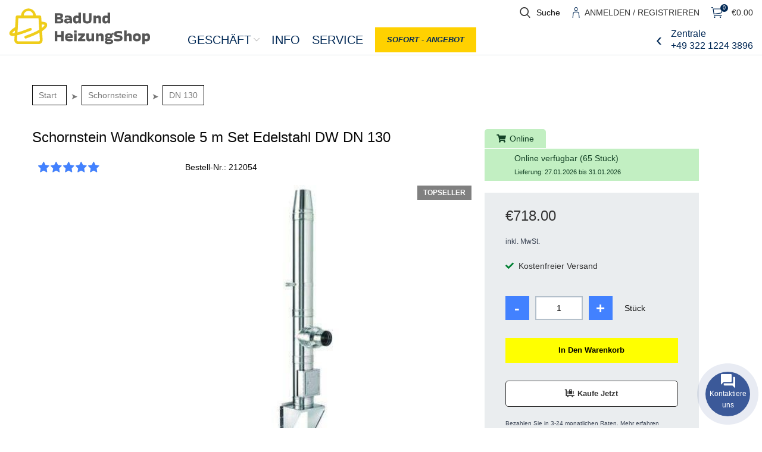

--- FILE ---
content_type: text/html; charset=UTF-8
request_url: https://badundheizungshop.de/produkt/schornstein-wandkonsole-5-m-set-edelstahl-dw-dn-130/
body_size: 42098
content:
<!DOCTYPE html>
<html lang="de">
<head><meta charset="UTF-8"><script>if(navigator.userAgent.match(/MSIE|Internet Explorer/i)||navigator.userAgent.match(/Trident\/7\..*?rv:11/i)){var href=document.location.href;if(!href.match(/[?&]nowprocket/)){if(href.indexOf("?")==-1){if(href.indexOf("#")==-1){document.location.href=href+"?nowprocket=1"}else{document.location.href=href.replace("#","?nowprocket=1#")}}else{if(href.indexOf("#")==-1){document.location.href=href+"&nowprocket=1"}else{document.location.href=href.replace("#","&nowprocket=1#")}}}}</script><script>(()=>{class RocketLazyLoadScripts{constructor(){this.v="2.0.3",this.userEvents=["keydown","keyup","mousedown","mouseup","mousemove","mouseover","mouseenter","mouseout","mouseleave","touchmove","touchstart","touchend","touchcancel","wheel","click","dblclick","input","visibilitychange"],this.attributeEvents=["onblur","onclick","oncontextmenu","ondblclick","onfocus","onmousedown","onmouseenter","onmouseleave","onmousemove","onmouseout","onmouseover","onmouseup","onmousewheel","onscroll","onsubmit"]}async t(){this.i(),this.o(),/iP(ad|hone)/.test(navigator.userAgent)&&this.h(),this.u(),this.l(this),this.m(),this.k(this),this.p(this),this._(),await Promise.all([this.R(),this.L()]),this.lastBreath=Date.now(),this.S(this),this.P(),this.D(),this.O(),this.M(),await this.C(this.delayedScripts.normal),await this.C(this.delayedScripts.defer),await this.C(this.delayedScripts.async),this.F("domReady"),await this.T(),await this.j(),await this.I(),this.F("windowLoad"),await this.A(),window.dispatchEvent(new Event("rocket-allScriptsLoaded")),this.everythingLoaded=!0,this.lastTouchEnd&&await new Promise((t=>setTimeout(t,500-Date.now()+this.lastTouchEnd))),this.H(),this.F("all"),this.U(),this.W()}i(){this.CSPIssue=sessionStorage.getItem("rocketCSPIssue"),document.addEventListener("securitypolicyviolation",(t=>{this.CSPIssue||"script-src-elem"!==t.violatedDirective||"data"!==t.blockedURI||(this.CSPIssue=!0,sessionStorage.setItem("rocketCSPIssue",!0))}),{isRocket:!0})}o(){window.addEventListener("pageshow",(t=>{this.persisted=t.persisted,this.realWindowLoadedFired=!0}),{isRocket:!0}),window.addEventListener("pagehide",(()=>{this.onFirstUserAction=null}),{isRocket:!0})}h(){let t;function e(e){t=e}window.addEventListener("touchstart",e,{isRocket:!0}),window.addEventListener("touchend",(function i(o){Math.abs(o.changedTouches[0].pageX-t.changedTouches[0].pageX)<10&&Math.abs(o.changedTouches[0].pageY-t.changedTouches[0].pageY)<10&&o.timeStamp-t.timeStamp<200&&(o.target.dispatchEvent(new PointerEvent("click",{target:o.target,bubbles:!0,cancelable:!0,detail:1})),event.preventDefault(),window.removeEventListener("touchstart",e,{isRocket:!0}),window.removeEventListener("touchend",i,{isRocket:!0}))}),{isRocket:!0})}q(t){this.userActionTriggered||("mousemove"!==t.type||this.firstMousemoveIgnored?"keyup"===t.type||"mouseover"===t.type||"mouseout"===t.type||(this.userActionTriggered=!0,this.onFirstUserAction&&this.onFirstUserAction()):this.firstMousemoveIgnored=!0),"click"===t.type&&t.preventDefault(),this.savedUserEvents.length>0&&(t.stopPropagation(),t.stopImmediatePropagation()),"touchstart"===this.lastEvent&&"touchend"===t.type&&(this.lastTouchEnd=Date.now()),"click"===t.type&&(this.lastTouchEnd=0),this.lastEvent=t.type,this.savedUserEvents.push(t)}u(){this.savedUserEvents=[],this.userEventHandler=this.q.bind(this),this.userEvents.forEach((t=>window.addEventListener(t,this.userEventHandler,{passive:!1,isRocket:!0})))}U(){this.userEvents.forEach((t=>window.removeEventListener(t,this.userEventHandler,{passive:!1,isRocket:!0}))),this.savedUserEvents.forEach((t=>{t.target.dispatchEvent(new window[t.constructor.name](t.type,t))}))}m(){this.eventsMutationObserver=new MutationObserver((t=>{const e="return false";for(const i of t){if("attributes"===i.type){const t=i.target.getAttribute(i.attributeName);t&&t!==e&&(i.target.setAttribute("data-rocket-"+i.attributeName,t),i.target["rocket"+i.attributeName]=new Function("event",t),i.target.setAttribute(i.attributeName,e))}"childList"===i.type&&i.addedNodes.forEach((t=>{if(t.nodeType===Node.ELEMENT_NODE)for(const i of t.attributes)this.attributeEvents.includes(i.name)&&i.value&&""!==i.value&&(t.setAttribute("data-rocket-"+i.name,i.value),t["rocket"+i.name]=new Function("event",i.value),t.setAttribute(i.name,e))}))}})),this.eventsMutationObserver.observe(document,{subtree:!0,childList:!0,attributeFilter:this.attributeEvents})}H(){this.eventsMutationObserver.disconnect(),this.attributeEvents.forEach((t=>{document.querySelectorAll("[data-rocket-"+t+"]").forEach((e=>{e.setAttribute(t,e.getAttribute("data-rocket-"+t)),e.removeAttribute("data-rocket-"+t)}))}))}k(t){Object.defineProperty(HTMLElement.prototype,"onclick",{get(){return this.rocketonclick||null},set(e){this.rocketonclick=e,this.setAttribute(t.everythingLoaded?"onclick":"data-rocket-onclick","this.rocketonclick(event)")}})}S(t){function e(e,i){let o=e[i];e[i]=null,Object.defineProperty(e,i,{get:()=>o,set(s){t.everythingLoaded?o=s:e["rocket"+i]=o=s}})}e(document,"onreadystatechange"),e(window,"onload"),e(window,"onpageshow");try{Object.defineProperty(document,"readyState",{get:()=>t.rocketReadyState,set(e){t.rocketReadyState=e},configurable:!0}),document.readyState="loading"}catch(t){console.log("WPRocket DJE readyState conflict, bypassing")}}l(t){this.originalAddEventListener=EventTarget.prototype.addEventListener,this.originalRemoveEventListener=EventTarget.prototype.removeEventListener,this.savedEventListeners=[],EventTarget.prototype.addEventListener=function(e,i,o){o&&o.isRocket||!t.B(e,this)&&!t.userEvents.includes(e)||t.B(e,this)&&!t.userActionTriggered||e.startsWith("rocket-")||t.everythingLoaded?t.originalAddEventListener.call(this,e,i,o):t.savedEventListeners.push({target:this,remove:!1,type:e,func:i,options:o})},EventTarget.prototype.removeEventListener=function(e,i,o){o&&o.isRocket||!t.B(e,this)&&!t.userEvents.includes(e)||t.B(e,this)&&!t.userActionTriggered||e.startsWith("rocket-")||t.everythingLoaded?t.originalRemoveEventListener.call(this,e,i,o):t.savedEventListeners.push({target:this,remove:!0,type:e,func:i,options:o})}}F(t){"all"===t&&(EventTarget.prototype.addEventListener=this.originalAddEventListener,EventTarget.prototype.removeEventListener=this.originalRemoveEventListener),this.savedEventListeners=this.savedEventListeners.filter((e=>{let i=e.type,o=e.target||window;return"domReady"===t&&"DOMContentLoaded"!==i&&"readystatechange"!==i||("windowLoad"===t&&"load"!==i&&"readystatechange"!==i&&"pageshow"!==i||(this.B(i,o)&&(i="rocket-"+i),e.remove?o.removeEventListener(i,e.func,e.options):o.addEventListener(i,e.func,e.options),!1))}))}p(t){let e;function i(e){return t.everythingLoaded?e:e.split(" ").map((t=>"load"===t||t.startsWith("load.")?"rocket-jquery-load":t)).join(" ")}function o(o){function s(e){const s=o.fn[e];o.fn[e]=o.fn.init.prototype[e]=function(){return this[0]===window&&t.userActionTriggered&&("string"==typeof arguments[0]||arguments[0]instanceof String?arguments[0]=i(arguments[0]):"object"==typeof arguments[0]&&Object.keys(arguments[0]).forEach((t=>{const e=arguments[0][t];delete arguments[0][t],arguments[0][i(t)]=e}))),s.apply(this,arguments),this}}if(o&&o.fn&&!t.allJQueries.includes(o)){const e={DOMContentLoaded:[],"rocket-DOMContentLoaded":[]};for(const t in e)document.addEventListener(t,(()=>{e[t].forEach((t=>t()))}),{isRocket:!0});o.fn.ready=o.fn.init.prototype.ready=function(i){function s(){parseInt(o.fn.jquery)>2?setTimeout((()=>i.bind(document)(o))):i.bind(document)(o)}return t.realDomReadyFired?!t.userActionTriggered||t.fauxDomReadyFired?s():e["rocket-DOMContentLoaded"].push(s):e.DOMContentLoaded.push(s),o([])},s("on"),s("one"),s("off"),t.allJQueries.push(o)}e=o}t.allJQueries=[],o(window.jQuery),Object.defineProperty(window,"jQuery",{get:()=>e,set(t){o(t)}})}P(){const t=new Map;document.write=document.writeln=function(e){const i=document.currentScript,o=document.createRange(),s=i.parentElement;let n=t.get(i);void 0===n&&(n=i.nextSibling,t.set(i,n));const c=document.createDocumentFragment();o.setStart(c,0),c.appendChild(o.createContextualFragment(e)),s.insertBefore(c,n)}}async R(){return new Promise((t=>{this.userActionTriggered?t():this.onFirstUserAction=t}))}async L(){return new Promise((t=>{document.addEventListener("DOMContentLoaded",(()=>{this.realDomReadyFired=!0,t()}),{isRocket:!0})}))}async I(){return this.realWindowLoadedFired?Promise.resolve():new Promise((t=>{window.addEventListener("load",t,{isRocket:!0})}))}M(){this.pendingScripts=[];this.scriptsMutationObserver=new MutationObserver((t=>{for(const e of t)e.addedNodes.forEach((t=>{"SCRIPT"!==t.tagName||t.noModule||t.isWPRocket||this.pendingScripts.push({script:t,promise:new Promise((e=>{const i=()=>{const i=this.pendingScripts.findIndex((e=>e.script===t));i>=0&&this.pendingScripts.splice(i,1),e()};t.addEventListener("load",i,{isRocket:!0}),t.addEventListener("error",i,{isRocket:!0}),setTimeout(i,1e3)}))})}))})),this.scriptsMutationObserver.observe(document,{childList:!0,subtree:!0})}async j(){await this.J(),this.pendingScripts.length?(await this.pendingScripts[0].promise,await this.j()):this.scriptsMutationObserver.disconnect()}D(){this.delayedScripts={normal:[],async:[],defer:[]},document.querySelectorAll("script[type$=rocketlazyloadscript]").forEach((t=>{t.hasAttribute("data-rocket-src")?t.hasAttribute("async")&&!1!==t.async?this.delayedScripts.async.push(t):t.hasAttribute("defer")&&!1!==t.defer||"module"===t.getAttribute("data-rocket-type")?this.delayedScripts.defer.push(t):this.delayedScripts.normal.push(t):this.delayedScripts.normal.push(t)}))}async _(){await this.L();let t=[];document.querySelectorAll("script[type$=rocketlazyloadscript][data-rocket-src]").forEach((e=>{let i=e.getAttribute("data-rocket-src");if(i&&!i.startsWith("data:")){i.startsWith("//")&&(i=location.protocol+i);try{const o=new URL(i).origin;o!==location.origin&&t.push({src:o,crossOrigin:e.crossOrigin||"module"===e.getAttribute("data-rocket-type")})}catch(t){}}})),t=[...new Map(t.map((t=>[JSON.stringify(t),t]))).values()],this.N(t,"preconnect")}async $(t){if(await this.G(),!0!==t.noModule||!("noModule"in HTMLScriptElement.prototype))return new Promise((e=>{let i;function o(){(i||t).setAttribute("data-rocket-status","executed"),e()}try{if(navigator.userAgent.includes("Firefox/")||""===navigator.vendor||this.CSPIssue)i=document.createElement("script"),[...t.attributes].forEach((t=>{let e=t.nodeName;"type"!==e&&("data-rocket-type"===e&&(e="type"),"data-rocket-src"===e&&(e="src"),i.setAttribute(e,t.nodeValue))})),t.text&&(i.text=t.text),t.nonce&&(i.nonce=t.nonce),i.hasAttribute("src")?(i.addEventListener("load",o,{isRocket:!0}),i.addEventListener("error",(()=>{i.setAttribute("data-rocket-status","failed-network"),e()}),{isRocket:!0}),setTimeout((()=>{i.isConnected||e()}),1)):(i.text=t.text,o()),i.isWPRocket=!0,t.parentNode.replaceChild(i,t);else{const i=t.getAttribute("data-rocket-type"),s=t.getAttribute("data-rocket-src");i?(t.type=i,t.removeAttribute("data-rocket-type")):t.removeAttribute("type"),t.addEventListener("load",o,{isRocket:!0}),t.addEventListener("error",(i=>{this.CSPIssue&&i.target.src.startsWith("data:")?(console.log("WPRocket: CSP fallback activated"),t.removeAttribute("src"),this.$(t).then(e)):(t.setAttribute("data-rocket-status","failed-network"),e())}),{isRocket:!0}),s?(t.fetchPriority="high",t.removeAttribute("data-rocket-src"),t.src=s):t.src="data:text/javascript;base64,"+window.btoa(unescape(encodeURIComponent(t.text)))}}catch(i){t.setAttribute("data-rocket-status","failed-transform"),e()}}));t.setAttribute("data-rocket-status","skipped")}async C(t){const e=t.shift();return e?(e.isConnected&&await this.$(e),this.C(t)):Promise.resolve()}O(){this.N([...this.delayedScripts.normal,...this.delayedScripts.defer,...this.delayedScripts.async],"preload")}N(t,e){this.trash=this.trash||[];let i=!0;var o=document.createDocumentFragment();t.forEach((t=>{const s=t.getAttribute&&t.getAttribute("data-rocket-src")||t.src;if(s&&!s.startsWith("data:")){const n=document.createElement("link");n.href=s,n.rel=e,"preconnect"!==e&&(n.as="script",n.fetchPriority=i?"high":"low"),t.getAttribute&&"module"===t.getAttribute("data-rocket-type")&&(n.crossOrigin=!0),t.crossOrigin&&(n.crossOrigin=t.crossOrigin),t.integrity&&(n.integrity=t.integrity),t.nonce&&(n.nonce=t.nonce),o.appendChild(n),this.trash.push(n),i=!1}})),document.head.appendChild(o)}W(){this.trash.forEach((t=>t.remove()))}async T(){try{document.readyState="interactive"}catch(t){}this.fauxDomReadyFired=!0;try{await this.G(),document.dispatchEvent(new Event("rocket-readystatechange")),await this.G(),document.rocketonreadystatechange&&document.rocketonreadystatechange(),await this.G(),document.dispatchEvent(new Event("rocket-DOMContentLoaded")),await this.G(),window.dispatchEvent(new Event("rocket-DOMContentLoaded"))}catch(t){console.error(t)}}async A(){try{document.readyState="complete"}catch(t){}try{await this.G(),document.dispatchEvent(new Event("rocket-readystatechange")),await this.G(),document.rocketonreadystatechange&&document.rocketonreadystatechange(),await this.G(),window.dispatchEvent(new Event("rocket-load")),await this.G(),window.rocketonload&&window.rocketonload(),await this.G(),this.allJQueries.forEach((t=>t(window).trigger("rocket-jquery-load"))),await this.G();const t=new Event("rocket-pageshow");t.persisted=this.persisted,window.dispatchEvent(t),await this.G(),window.rocketonpageshow&&window.rocketonpageshow({persisted:this.persisted})}catch(t){console.error(t)}}async G(){Date.now()-this.lastBreath>45&&(await this.J(),this.lastBreath=Date.now())}async J(){return document.hidden?new Promise((t=>setTimeout(t))):new Promise((t=>requestAnimationFrame(t)))}B(t,e){return e===document&&"readystatechange"===t||(e===document&&"DOMContentLoaded"===t||(e===window&&"DOMContentLoaded"===t||(e===window&&"load"===t||e===window&&"pageshow"===t)))}static run(){(new RocketLazyLoadScripts).t()}}RocketLazyLoadScripts.run()})();</script>
	
	<link rel="profile" href="https://gmpg.org/xfn/11">
	<link rel="pingback" href="https://badundheizungshop.de/xmlrpc.php">

			<script type="rocketlazyloadscript">window.MSInputMethodContext && document.documentMode && document.write('<script src="https://badundheizungshop.de/wp-content/themes/woodmart/js/libs/ie11CustomProperties.min.js" data-rocket-defer defer><\/script>');</script>
		<meta name='robots' content='index, follow, max-image-preview:large, max-snippet:-1, max-video-preview:-1' />

	<!-- This site is optimized with the Yoast SEO plugin v26.6 - https://yoast.com/wordpress/plugins/seo/ -->
	<title>Schornstein Wandkonsole 5 m Set Edelstahl DW DN 130 - Bestellen Sie Ihre Heizung online</title>
<style id="rocket-critical-css">.pl-contact{font-size:12px;font-weight:400;font-family:Arial,sans-serif!important;position:fixed;display:block;right:var(--pl-margin-right);bottom:var(--pl-margin-bottom);z-index:9999}.pl-contact p{padding:0;margin:0}.pl-contact svg{width:24px;height:24px}.pl-contact button{color:var(--pl-main-color)}.pl-contact button p{color:#000}.pl-contact__list{display:none;position:relative;margin-bottom:7px;padding:5px;background-color:#fff;border-radius:7px;color:var(--pl-main-color);font-size:15px;box-shadow:0 0 40px var(--pl-main-color-20);z-index:0}.pl-contact__list::before{content:'';position:absolute;bottom:-6px;right:25px;left:auto;display:inline-block!important;border-right:8px solid transparent;border-top:8px solid #ffffff;border-left:8px solid transparent}.pl-contact__item>.pl-contact__item-open{padding:10px 5px;display:flex;width:100%;align-items:center;justify-content:flex-start;background:#fff;border:0;text-transform:none}.pl-contact__item-open p{padding-left:10px}.pl-contact__btn{margin-left:auto;background-color:var(--pl-main-color);color:#fff;box-shadow:0 0 0 var(--pl-main-color-40);animation:pullse 2s infinite;border-radius:50%;overflow:hidden;width:75px;height:75px;display:flex;flex-direction:column;justify-content:center;align-items:center;text-align:center}#pl-contact__toggle{padding:0;margin:0;position:absolute;display:block;width:70px;height:70px;opacity:0}#pl-contact-svg--close{display:none}@keyframes pullse{0%{box-shadow:0 0 0 0 var(--pl-main-color-40)}40%{box-shadow:0 0 0 20px var(--pl-main-color-0)}100%{box-shadow:0 0 0 0 var(--pl-main-color-0)}}.pl-form{display:none;max-width:315px;margin-bottom:7px;position:relative;font-size:14px;border-radius:7px;box-shadow:0 0 40px rgba(0,0,0,0.2);z-index:1}.pl-form__header{border-radius:7px 7px 0 0;padding:18px 15px;background-color:var(--pl-main-color);color:#fff}.pl-form__header p{padding-right:15px;font-size:16px}.pl-form__body{position:relative;top:-1px;padding:18px 15px;min-height:88px;border-radius:0 0 7px 7px;color:#000;background-color:#fff}.pl-contact .pl-form__body input,.pl-contact .pl-form__body textarea{margin-bottom:10px;width:100%;border:1px solid #dddddd;padding:7px 10px;border-radius:5px;background-color:#f5f5f5}.pl-contact .pl-form__body textarea{resize:none;min-height:80px}.pl-contact .pl-form__body input[type='submit']{margin:0;background-color:var(--pl-main-color);color:#fff}.pl-form__close{position:absolute;height:20px;text-align:center;width:20px;line-height:20px;top:10px;right:10px;background-color:rgba(255,255,255,0.9);color:var(--pl-main-color);border-radius:50%}.pl-contact .pl-form .wpcf7-response-output{margin-bottom:0}.pl-contact .pl-form .wpcf7{position:relative;z-index:1}.pl-contact .pl-form form{background-color:#fff}.pl-form::before{content:'';position:absolute;bottom:-6px;right:25px;left:auto;display:inline-block!important;border-right:8px solid transparent;border-top:8px solid #fff;border-left:8px solid transparent}.pl-loader{position:absolute;top:0;left:0;width:100%;display:flex;justify-content:center;align-items:center;min-height:88px;z-index:0}.pl-loader__body{width:50px;--b:8px;aspect-ratio:1;border-radius:50%;padding:1px;background:conic-gradient(#0000 10%,var(--pl-main-color)) content-box;-webkit-mask:repeating-conic-gradient(#0000 0deg,#000 1deg 20deg,#0000 21deg 36deg),radial-gradient(farthest-side,#0000 calc(100% - var(--b) - 1px),#000 calc(100% - var(--b)));-webkit-mask-composite:destination-in;mask-composite:intersect;animation:pl-loader 1s infinite steps(10)}@keyframes pl-loader{to{transform:rotate(1turn)}}.elementor-screen-only,.screen-reader-text{height:1px;margin:-1px;overflow:hidden;padding:0;position:absolute;top:-10000em;width:1px;clip:rect(0,0,0,0);border:0}.elementor *,.elementor :after,.elementor :before{box-sizing:border-box}.elementor a{box-shadow:none;text-decoration:none}.elementor img{border:none;border-radius:0;box-shadow:none;height:auto;max-width:100%}.elementor-widget-wrap .elementor-element.elementor-widget__width-auto,.elementor-widget-wrap .elementor-element.elementor-widget__width-initial{max-width:100%}.elementor-element{--flex-direction:initial;--flex-wrap:initial;--justify-content:initial;--align-items:initial;--align-content:initial;--gap:initial;--flex-basis:initial;--flex-grow:initial;--flex-shrink:initial;--order:initial;--align-self:initial;align-self:var(--align-self);flex-basis:var(--flex-basis);flex-grow:var(--flex-grow);flex-shrink:var(--flex-shrink);order:var(--order)}:root{--page-title-display:block}h1.entry-title{display:var(--page-title-display)}.elementor-section{position:relative}.elementor-section .elementor-container{display:flex;margin-left:auto;margin-right:auto;position:relative}@media (max-width:1024px){.elementor-section .elementor-container{flex-wrap:wrap}}.elementor-section.elementor-section-boxed>.elementor-container{max-width:1140px}.elementor-widget-wrap{align-content:flex-start;flex-wrap:wrap;position:relative;width:100%}.elementor:not(.elementor-bc-flex-widget) .elementor-widget-wrap{display:flex}.elementor-widget-wrap>.elementor-element{width:100%}.elementor-widget{position:relative}.elementor-widget:not(:last-child){margin-bottom:var(--kit-widget-spacing,20px)}.elementor-widget:not(:last-child).elementor-widget__width-auto,.elementor-widget:not(:last-child).elementor-widget__width-initial{margin-bottom:0}.elementor-column{display:flex;min-height:1px;position:relative}.elementor-column-gap-default>.elementor-column>.elementor-element-populated{padding:10px}@media (min-width:768px){.elementor-column.elementor-col-33{width:33.333%}.elementor-column.elementor-col-66{width:66.666%}.elementor-column.elementor-col-100{width:100%}}@media (max-width:767px){.elementor-column{width:100%}}@media (prefers-reduced-motion:no-preference){html{scroll-behavior:smooth}}@media (max-width:767px){.elementor .elementor-hidden-mobile{display:none}}@media (min-width:768px) and (max-width:1024px){.elementor .elementor-hidden-tablet{display:none}}@media (min-width:1025px) and (max-width:99999px){.elementor .elementor-hidden-desktop{display:none}}.elementor-kit-13308{--e-global-color-primary:#6EC1E4;--e-global-color-secondary:#54595F;--e-global-color-text:#7A7A7A;--e-global-color-accent:#61CE70;--e-global-typography-primary-font-weight:600;--e-global-typography-secondary-font-weight:400;--e-global-typography-text-font-weight:400;--e-global-typography-accent-font-weight:500}.elementor-section.elementor-section-boxed>.elementor-container{max-width:1140px}.elementor-widget:not(:last-child){margin-block-end:20px}.elementor-element{--widgets-spacing:20px 20px;--widgets-spacing-row:20px;--widgets-spacing-column:20px}h1.entry-title{display:var(--page-title-display)}@media (max-width:1024px){.elementor-section.elementor-section-boxed>.elementor-container{max-width:1024px}}@media (max-width:767px){.elementor-section.elementor-section-boxed>.elementor-container{max-width:767px}}.container{width:100%;padding-right:15px;padding-left:15px;margin-right:auto;margin-left:auto}.row{display:flex;flex-wrap:wrap;margin-right:-15px;margin-left:-15px}.col-12,.col-lg-3,.col-lg-9{position:relative;width:100%;min-height:1px;padding-right:15px;padding-left:15px}.col-12{flex:0 0 100%;max-width:100%}@media (min-width:1025px){.col-lg-3{flex:0 0 25%;max-width:25%}.col-lg-9{flex:0 0 75%;max-width:75%}.order-lg-first{order:-1}.order-lg-last{order:13}}.align-items-start{align-items:flex-start!important}:root{--wd-text-line-height:1.6;--wd-brd-radius:0.01px;--wd-form-color:inherit;--wd-form-placeholder-color:inherit;--wd-form-bg:transparent;--wd-form-brd-color:rgba(0,0,0,0.1);--wd-form-brd-color-focus:rgba(0,0,0,0.15);--wd-form-chevron:url([data-uri]);--wd-main-bgcolor:#fff;--wd-scroll-w:.001px;--wd-admin-bar-h:.001px;--wd-tags-mb:20px;--wd-block-spacing:20px;--color-gray-100:#f7f7f7;--color-gray-200:#f1f1f1;--color-gray-300:#bbb;--color-gray-400:#a5a5a5;--color-gray-500:#777;--color-gray-600:#666;--color-gray-700:#555;--color-gray-800:#333;--color-gray-900:#242424;--bgcolor-white-rgb:255,255,255;--bgcolor-white:#fff;--bgcolor-gray-100:#f7f7f7;--bgcolor-gray-200:#f7f7f7;--bgcolor-gray-300:#f1f1f1;--brdcolor-gray-200:rgba(0,0,0,0.075);--brdcolor-gray-300:rgba(0,0,0,0.105);--brdcolor-gray-400:rgba(0,0,0,0.12)}html,body,div,span,h1,h3,p,a,del,img,ins,small,strong,i,ul,li,fieldset,form,label,figure,header,nav,section{margin:0;padding:0;border:0;vertical-align:baseline;font:inherit;font-size:100%}*,*:before,*:after{-webkit-box-sizing:border-box;-moz-box-sizing:border-box;box-sizing:border-box}html{line-height:1;-webkit-text-size-adjust:100%;font-family:sans-serif}ul{list-style:none;margin-bottom:var(--list-mb);padding-left:var(--li-pl);--list-mb:20px;--li-mb:10px;--li-pl:17px}a img{border:none}figure,header,nav,section{display:block}a,button,input{touch-action:manipulation}button,input,textarea{margin:0;color:inherit;font:inherit}button{overflow:visible}button,html input[type="button"],input[type="submit"]{-webkit-appearance:button}button::-moz-focus-inner,input::-moz-focus-inner{padding:0;border:0;padding:0;border:0}body{overflow-x:hidden;margin:0;background-color:#fff;color:var(--wd-text-color);text-rendering:optimizeLegibility;font-weight:var(--wd-text-font-weight);font-style:var(--wd-text-font-style);font-size:var(--wd-text-font-size);font-family:var(--wd-text-font);-webkit-font-smoothing:antialiased;-moz-osx-font-smoothing:grayscale;line-height:var(--wd-text-line-height)}p{margin-bottom:var(--wd-tags-mb)}a{color:var(--wd-link-color);text-decoration:none}label{display:block;margin-bottom:5px;color:var(--wd-title-color);vertical-align:middle;font-weight:400}.required{border:none;color:#E01020;font-size:16px;line-height:1}strong{font-weight:600}ins{text-decoration:none}small{font-size:80%}fieldset{margin-bottom:20px;padding:20px 40px;border:2px solid var(--brdcolor-gray-300);border-radius:var(--wd-brd-radius)}img{max-width:100%;height:auto;border:0;vertical-align:middle}svg:not(:root){overflow:hidden}.wd-custom-icon{min-width:100%;max-width:38px;width:auto;height:auto}h1{font-size:28px}h3{font-size:22px}h1,h3,.title{display:block;margin-bottom:var(--wd-tags-mb);color:var(--wd-title-color);text-transform:var(--wd-title-transform);font-weight:var(--wd-title-font-weight);font-style:var(--wd-title-font-style);font-family:var(--wd-title-font);line-height:1.4}.wd-entities-title{display:block;color:var(--wd-entities-title-color);word-wrap:break-word;font-weight:var(--wd-entities-title-font-weight);font-style:var(--wd-entities-title-font-style);font-family:var(--wd-entities-title-font);text-transform:var(--wd-entities-title-transform);line-height:1.4}li{margin-bottom:var(--li-mb)}li:last-child{margin-bottom:0}li>ul{margin-top:var(--li-mb);margin-bottom:0}ul{list-style:disc}.wd-sub-menu,.wd-nav{list-style:none;--li-pl:0}.wd-sub-menu,.wd-nav{--list-mb:0;--li-mb:0}.text-center{--text-align:center;text-align:center}.text-left{--text-align:left;text-align:left}.color-scheme-dark{--color-gray-100:#f7f7f7;--color-gray-200:#f1f1f1;--color-gray-300:#bbb;--color-gray-400:#a5a5a5;--color-gray-500:#777;--color-gray-600:#666;--color-gray-700:#555;--color-gray-800:#333;--color-gray-900:#242424;--bgcolor-white-rgb:255,255,255;--bgcolor-white:#fff;--bgcolor-gray-100:#f7f7f7;--bgcolor-gray-200:#f7f7f7;--bgcolor-gray-300:#f1f1f1;--brdcolor-gray-200:rgba(0,0,0,0.075);--brdcolor-gray-300:rgba(0,0,0,0.105);--brdcolor-gray-400:rgba(0,0,0,0.12);--wd-text-color:#777;--wd-title-color:#242424;--wd-entities-title-color:#333;--wd-entities-title-color-hover:rgba(51,51,51,0.65);--wd-link-color:#333;--wd-link-color-hover:#242424;--wd-form-brd-color:rgba(0,0,0,0.1);--wd-form-brd-color-focus:rgba(0,0,0,0.15);--wd-form-placeholder-color:#777;color:var(--wd-text-color)}.set-cont-mb-s{--wd-tags-mb:10px}.reset-last-child>*:last-child{margin-bottom:0}@keyframes wd-fadeIn{from{opacity:0}to{opacity:1}}input[type='email'],input[type='number'],input[type='tel'],input[type='text'],textarea{-webkit-appearance:none;-moz-appearance:none;appearance:none}input[type='email'],input[type='number'],input[type='text'],input[type='tel'],textarea{padding:0 15px;max-width:100%;width:100%;height:42px;border:var(--wd-form-brd-width) solid var(--wd-form-brd-color);border-radius:var(--wd-form-brd-radius);color:var(--wd-form-color);background-color:var(--wd-form-bg);box-shadow:none;vertical-align:middle;font-size:14px}::-webkit-input-placeholder{color:var(--wd-form-placeholder-color)}::-moz-placeholder{color:var(--wd-form-placeholder-color)}:-moz-placeholder{color:var(--wd-form-placeholder-color)}input[type="checkbox"]{box-sizing:border-box;margin-top:0;margin-right:5px;padding:0;vertical-align:middle}input[type="number"]{padding:0;text-align:center}input[type="number"]::-webkit-inner-spin-button,input[type="number"]::-webkit-outer-spin-button{height:auto}textarea{overflow:auto;padding:10px 15px;min-height:190px}input:-webkit-autofill{border-color:var(--wd-form-brd-color);-webkit-box-shadow:0 0 0 1000px var(--wd-form-bg) inset;-webkit-text-fill-color:var(--wd-form-color)}.btn,.button,button,[type="submit"],[type="button"]{padding:12px 20px;font-size:13px;line-height:18px;background-color:#F3F3F3;color:#3E3E3E;position:relative;display:inline-flex;align-items:center;justify-content:center;outline:none;border-width:0;border-style:solid;border-color:transparent;border-radius:0;box-shadow:none;vertical-align:middle;text-align:center;text-decoration:none;text-transform:uppercase;text-shadow:none;font-weight:600}.wd-dropdown{position:absolute;top:100%;left:0;z-index:380;margin:15px 0 0;background-color:var(--bgcolor-white);background-position:bottom right;background-clip:border-box;background-repeat:no-repeat;box-shadow:0 0 3px rgba(0,0,0,0.15);text-align:left;border-radius:calc(var(--wd-brd-radius) / 2);visibility:hidden;opacity:0;transform:translateY(15px) translateZ(0)}.wd-dropdown:after{content:"";position:absolute;right:0;bottom:100%;left:0;height:15px}.wd-dropdown-menu{min-height:var(--wd-dropdown-height);width:var(--wd-dropdown-width);background-image:var(--wd-dropdown-bg-img)}.wd-dropdown-menu.wd-design-default{padding:12px 20px;--wd-dropdown-width:220px}.wd-dropdown-menu.wd-design-default>.container{padding:0;width:auto}.wd-heading{display:flex;flex:0 0 auto;align-items:center;justify-content:flex-end;padding:20px 15px;border-bottom:1px solid var(--brdcolor-gray-300)}.wd-heading .title{flex:1 1 auto;margin-bottom:0;font-size:20px}.wd-heading .wd-action-btn{flex:0 0 auto;text-transform:uppercase}.wd-heading .wd-action-btn>a{height:25px}.wd-side-hidden{position:fixed;top:var(--wd-admin-bar-h);bottom:0;z-index:500;overflow:hidden;overflow-y:auto;-webkit-overflow-scrolling:touch;width:340px;background-color:var(--bgcolor-white)}.wd-side-hidden.wd-left{right:auto;left:0;transform:translate3d(-100%,0,0)}.wd-side-hidden.wd-right{right:0;left:auto;transform:translate3d(100%,0,0)}.wd-sub-menu{--sub-menu-color:#848484;--sub-menu-color-hover:var(--wd-primary-color)}.wd-sub-menu li{position:relative}.wd-sub-menu li>a{position:relative;display:flex;align-items:center;padding-top:8px;padding-bottom:8px;color:var(--sub-menu-color);font-size:14px;line-height:1.3}.wd-nav{--nav-gap:10px;display:inline-flex;justify-content:var(--text-align);flex-wrap:wrap;margin-right:calc(var(--nav-gap) / -1);margin-left:calc(var(--nav-gap) / -1);text-align:left}.wd-nav>li{position:relative}.wd-nav>li>a{position:relative;display:flex;align-items:center;flex-direction:row;padding-right:var(--nav-gap);padding-left:var(--nav-gap);font-weight:600;font-size:13px;text-transform:uppercase;line-height:1.2}.wd-nav>li.menu-item-has-children>a:after{margin-left:4px;font-weight:normal;font-style:normal;font-size:50%;content:"\f129";font-family:"woodmart-font"}.wd-nav[class*="wd-style-"]{--nav-color:#333;--nav-color-hover:rgba(51,51,51,0.7);--nav-color-active:rgba(51,51,51,0.7);--nav-chevron-color:rgba(82, 82, 82, .45)}.wd-nav[class*="wd-style-"]>li>a{color:var(--nav-color)}.wd-nav[class*="wd-style-"]>li.wd-active>a{color:var(--nav-color-active)}.wd-nav[class*="wd-style-"]>li.menu-item-has-children>a:after{color:var(--nav-chevron-color)}.wd-nav.wd-style-default{--nav-color-hover:var(--wd-primary-color);--nav-color-active:var(--wd-primary-color)}.wd-nav[class*="wd-style-underline"] .nav-link-text{line-height:1.2;position:relative;display:inline-block;padding-top:1px;padding-bottom:1px}.wd-nav[class*="wd-style-underline"] .nav-link-text:after{content:'';position:absolute;top:100%;left:0;width:0;height:2px;background-color:var(--wd-primary-color)}.wd-nav[class*="wd-style-underline"]>li.wd-active>a .nav-link-text:after{width:100%}div.wpcf7-response-output{position:relative;display:flex;align-items:center;flex-wrap:wrap;margin-bottom:20px;padding-top:10px;padding-bottom:10px;padding-right:30px;padding-left:65px;min-height:60px;border:none;border-radius:calc(var(--wd-brd-radius) / 2)}div.wpcf7-response-output:before{position:absolute;top:50%;left:24px;margin-top:-9px;font-size:18px;line-height:18px;font-family:"woodmart-font"}.wpcf7 form:not(.sent) .wpcf7-response-output{background-color:var(--notices-warning-bg);color:var(--notices-warning-color)}.wpcf7 form:not(.sent) .wpcf7-response-output:before{content:"\f100"}.wd-close-side{position:fixed;top:0;left:0;width:100%;height:100%;z-index:400;opacity:0;visibility:hidden;background-color:rgba(0,0,0,0.7)}.wd-action-btn{display:inline-flex;vertical-align:middle;--action-btn-color:var(--color-gray-800);--action-btn-hover-color:var(--color-gray-500)}.wd-action-btn>a{display:inline-flex;align-items:center;justify-content:center;color:var(--action-btn-color)}.wd-action-btn>a:before{font-family:"woodmart-font"}.wd-action-btn>a:after{position:absolute;top:calc(50% - .5em);left:0;opacity:0;content:"";display:inline-block;width:1em;height:1em;border:1px solid rgba(0,0,0,0);border-left-color:var(--color-gray-900);border-radius:50%;vertical-align:middle}.wd-action-btn.wd-style-text{font-size:0;line-height:1}.wd-action-btn.wd-style-text>a{position:relative;font-weight:600;font-size:14px;line-height:1}.wd-action-btn.wd-style-text>a:before{display:flex;align-items:center;justify-content:center;margin-right:.45em;width:1em;height:1em;font-weight:400}.wd-cross-icon>a:before{font-size:10px;content:"\f112"}.wd-cross-icon>a:after{font-size:12px}.wd-cross-icon.wd-style-text>a:before{font-weight:600}.wd-cross-icon.wd-style-text>a:after{left:-2px}.widget{line-height:1.4;--wd-link-color:var(--color-gray-500);--wd-link-color-hover:var(--color-gray-800)}.widget-title{margin-bottom:20px;color:var(--wd-widget-title-color);text-transform:var(--wd-widget-title-transform);font-weight:var(--wd-widget-title-font-weight);font-style:var(--wd-widget-title-font-style);font-size:var(--wd-widget-title-font-size);font-family:var(--wd-widget-title-font)}.widget{margin-bottom:30px;padding-bottom:30px;border-bottom:1px solid var(--brdcolor-gray-300)}.widget:last-child{margin-bottom:0;padding-bottom:0;border-bottom:none}.website-wrapper{position:relative;overflow:hidden;background-color:var(--wd-main-bgcolor)}.main-page-wrapper{margin-top:-40px;padding-top:40px;min-height:50vh;background-color:var(--wd-main-bgcolor)}.site-content{margin-bottom:40px}.btn.btn-scheme-dark{color:#333}.btn-size-default{padding:12px 20px;font-size:13px;line-height:18px}.btn.btn-style-semi-round{border-radius:5px}.btn.btn-full-width{width:100%}.btn-icon-pos-left{flex-direction:row-reverse}.btn-icon-pos-left .wd-btn-icon{margin-right:5px}@media (max-width:1024px){.wd-side-hidden{width:300px;z-index:99999}.wd-close-side{top:-150px;height:calc(100vh + 300px)}}div.wpcf7-response-output{display:none;margin:0 0 20px}.wd-elementor-sticky-column{align-items:flex-start}.wd-breadcrumbs{vertical-align:middle}.woocommerce-breadcrumb{display:inline-flex;align-items:center;flex-wrap:wrap;color:var(--color-gray-800)}.woocommerce-breadcrumb a{margin-right:6px}.woocommerce-breadcrumb a:after{content:"/";margin-left:5px}.woocommerce-breadcrumb a{color:var(--color-gray-500)}.woocommerce-breadcrumb .breadcrumb-last{margin-right:8px;font-weight:600}.woocommerce-breadcrumb .breadcrumb-last:last-child{margin-right:0}.amount{color:var(--wd-primary-color);font-weight:600}del .amount{color:var(--color-gray-300);font-weight:400}.price{color:var(--wd-primary-color)}.price .amount{font-size:inherit}.price del{color:var(--color-gray-300);font-size:90%}.price ins{padding:0;background-color:transparent;color:var(--wd-primary-color);text-decoration:none;opacity:1}[class*="screen-reader"]{position:absolute!important;clip:rect(1px,1px,1px,1px)}.quantity:not(.hidden)+button{margin-left:10px}.single_add_to_cart_button{border-radius:var(--btn-shop-brd-radius);color:var(--btn-shop-color);box-shadow:var(--btn-shop-box-shadow);background-color:var(--btn-shop-bgcolor)}.cart:not(.variations_form):not(.grouped_form){margin-bottom:15px}.cart:not(.variations_form):not(.grouped_form)>*{margin-bottom:10px}.single_add_to_cart_button:before{content:"";position:absolute;top:0;right:0;left:0;bottom:0;opacity:0;z-index:1;border-radius:inherit;background-color:inherit;box-shadow:inherit}.single_add_to_cart_button:after{position:absolute;top:50%;left:50%;margin-top:-9px;margin-left:-9px;opacity:0;z-index:2;content:"";display:inline-block;width:18px;height:18px;border:1px solid rgba(0,0,0,0);border-left-color:currentColor;border-radius:50%;vertical-align:middle}.star-rating{position:relative;display:inline-block;vertical-align:middle;white-space:nowrap;letter-spacing:2px;font-weight:400;color:#EABE12;font-family:"woodmart-font"}.star-rating:before{content:"\f149" "\f149" "\f149" "\f149" "\f149";color:var(--color-gray-300)}.star-rating span{position:absolute;top:0;bottom:0;left:0;overflow:hidden;width:100%;text-indent:99999px}.star-rating span:before{content:"\f148" "\f148" "\f148" "\f148" "\f148";position:absolute;top:0;left:0;text-indent:0}div.quantity{display:inline-flex;vertical-align:top;white-space:nowrap;font-size:0}div.quantity input[type=number]::-webkit-inner-spin-button,div.quantity input[type=number]::-webkit-outer-spin-button,div.quantity input[type="number"]{margin:0;-webkit-appearance:none;-moz-appearance:none;appearance:none}div.quantity input[type="number"],div.quantity input[type="button"]{display:inline-block;color:var(--wd-form-color)}div.quantity input[type="number"]{width:30px;height:42px;border-radius:0;border-right:none;border-left:none}div.quantity input[type="button"]{padding:0 5px;min-width:25px;height:42px;border:var(--wd-form-brd-width) solid var(--wd-form-brd-color);background:var(--wd-form-bg);box-shadow:none}div.quantity .minus{border-start-start-radius:var(--wd-form-brd-radius);border-end-start-radius:var(--wd-form-brd-radius)}div.quantity .plus{border-start-end-radius:var(--wd-form-brd-radius);border-end-end-radius:var(--wd-form-brd-radius)}.product_meta>span{display:block}.product_meta>span:not(:last-child){margin-bottom:10px}.product_meta a{color:var(--wd-text-color)}.product_meta .meta-label{color:var(--color-gray-800);font-weight:600}.product_meta .meta-sep{display:inline-block;margin:0 2px}.product_title{font-size:34px;line-height:1.2}@media (max-width:1024px){.product_title{margin-bottom:15px;font-size:24px}}@media (max-width:768.98px){.product_title{font-size:20px}}.button,.btn{text-transform:capitalize!important}.breadcrumb-last,.woocommerce-breadcrumb a.breadcrumb-link-last:after{display:none}.woocommerce-breadcrumb a.breadcrumb-link-last{padding-right:10px}.woocommerce-breadcrumb a{margin-right:25px;padding:5px 10px;padding-right:0;border:1px solid #000}.woocommerce-breadcrumb a:after{content:url('/wp-content/themes/woodmart-child/assets/img/breadcrumb.svg');position:relative;right:-20px;bottom:-2px;margin:0}@media only screen and (min-width:1024px){.whb-header .container{max-width:1920px}.whb-general-header-inner{position:absolute;top:0}}.head-tel{display:flex;justify-content:flex-end;align-items:center;font-size:16px;color:#002855}.head-tel__img{padding:0 15px;font-size:30px;line-height:1}.head-tel__text{line-height:1.3}.whb-flex-equal-sides .whb-col-left{max-width:300px}.whb-flex-equal-sides .whb-col-right a{width:fit-content;display:block;margin-left:auto}.whb-flex-equal-sides .whb-col-center .wd-nav[class*='wd-style-']>li>a{font-weight:400;font-size:20px;color:#002855}.header-btn{font-style:italic;color:#002855;background-color:#ffd100}.whb-top-bar .wd-tools-element .wd-tools-text{font-size:14px!important}.whb-top-bar .wd-tools-element .wd-tools-icon::before,.whb-top-bar .wd-tools-element .wd-tools-icon::after{font-size:18px!important}.whb-top-bar .wd-tools-element .wd-tools-text{font-size:14px!important}.wd-header-search::after{content:'Suche';display:inline-block;margin-right:10px}.wd-header-search{display:flex;align-items:center}.mysku{display:flex;align-items:center;font-size:12px}.single-prod .mysku{font-size:14px}.mysku>div{margin-right:10px}body .single-prod .star-rating{font-size:20px}body .star-rating{font-size:16px;color:#4281ff}body .star-rating:before{content:'\f148''\f148''\f148''\f148''\f148';color:#b4c0cb}.single-prod__available{padding:5px 0 5px 50px;background:url('/wp-content/themes/woodmart-child/assets/img/online.svg') no-repeat left 15px center;color:#144226;background-color:#c2efc2}.single-prod .price .amount{font-size:24px;font-weight:400;color:#333}.single-prod .price del,.single-prod .price del .amount{font-size:14px;font-weight:400;color:#af1c06}.single-prod div.quantity input[type='number']{margin:0 10px;height:40px;width:80px;border:2px solid #b4c0cb;background-color:#fff}.single-prod div.quantity input[type='button']{width:40px;height:40px;font-size:26px;color:#fff;border:1px solid #4281ff;background-color:#4281ff}.single-prod div.quantity::after{content:'Stück';display:inline-block;align-self:center;font-size:14px;margin-left:20px}body .single-prod .single_add_to_cart_button{margin-left:0;width:100%}body .single-prod .wd-single-add-cart .single_add_to_cart_button{margin:20px 0}.single-prod .wd-open-popup{border:1px solid #333!important}body .wd-popup{margin:0 auto;padding:0 20px}.single-prod__cf7 input,.single-prod__cf7 textarea{color:#000;background-color:#e7e7e7;border:1px solid #e7e7e7}.single-prod__cf7 input[type='submit']{width:100%;border-radius:5px;text-transform:none;background-color:#4281ff;color:#fff;border:1px solid #4281ff}.single-prod .woocommerce-product-gallery__image{height:470px}.single-prod .woocommerce-product-gallery__image a img{height:100%;width:100%;object-fit:contain}.woocommerce-breadcrumb a{margin-bottom:10px}.whb-header-bottom .wd-dropdown{margin-top:5px}.whb-header-bottom .wd-dropdown:after{height:15px}@media (min-width:1025px){.whb-top-bar-inner{height:42px;max-height:42px}.whb-general-header-inner{height:90px;max-height:90px}.whb-header-bottom-inner{height:50px;max-height:50px}}@media (max-width:1024px){.whb-general-header-inner{height:60px;max-height:60px}}.whb-header-bottom{border-color:rgba(222,226,230,1);border-bottom-width:1px;border-bottom-style:solid}:root{--wd-text-font:Arial, Helvetica, sans-serif;--wd-text-font-weight:400;--wd-text-color:rgb(10,10,10);--wd-text-font-size:14px}:root{--wd-title-font:Arial, Helvetica, sans-serif;--wd-title-font-weight:600;--wd-title-color:#242424}:root{--wd-entities-title-font:Arial, Helvetica, sans-serif;--wd-entities-title-font-weight:500;--wd-entities-title-color:rgb(10,10,10);--wd-entities-title-color-hover:rgb(51 51 51 / 65%)}:root{--wd-alternative-font:Arial, Helvetica, sans-serif}:root{--wd-widget-title-font:Arial, Helvetica, sans-serif;--wd-widget-title-font-weight:600;--wd-widget-title-transform:uppercase;--wd-widget-title-color:rgb(10,10,10);--wd-widget-title-font-size:16px}:root{--wd-header-el-font:Arial, Helvetica, sans-serif;--wd-header-el-font-weight:700;--wd-header-el-transform:uppercase;--wd-header-el-font-size:14px}:root{--wd-primary-color:rgb(0,40,85)}:root{--wd-alternative-color:rgb(255,209,0)}:root{--wd-link-color:#333333;--wd-link-color-hover:#242424}:root{--btn-default-bgcolor:rgb(66,129,255)}:root{--btn-default-bgcolor-hover:rgb(255,255,0)}:root{--btn-shop-bgcolor:rgb(66,129,255)}:root{--btn-shop-bgcolor-hover:rgb(255,209,0)}:root{--btn-accent-bgcolor:rgb(66,129,255)}:root{--btn-accent-bgcolor-hover:rgb(255,255,0)}.wd-single-add-cart .single_add_to_cart_button{color:rgb(0,0,0);background:rgb(255,255,0)}:root{--notices-success-bg:#459647}:root{--notices-success-color:#fff}:root{--notices-warning-bg:#E0B252}:root{--notices-warning-color:#fff}:root{--wd-form-brd-radius:0px;--wd-form-brd-width:2px;--btn-default-color:#fff;--btn-default-color-hover:#333;--btn-shop-color:#fff;--btn-shop-color-hover:#333;--btn-accent-color:#fff;--btn-accent-color-hover:#333;--btn-default-brd-radius:0px;--btn-default-box-shadow:none;--btn-default-box-shadow-hover:none;--btn-default-box-shadow-active:none;--btn-default-bottom:0px;--btn-shop-brd-radius:0.001px;--btn-shop-box-shadow:none;--btn-shop-box-shadow-hover:none;--btn-shop-box-shadow-active:none;--btn-shop-bottom:0px;--btn-accent-brd-radius:0px;--btn-accent-box-shadow:none;--btn-accent-box-shadow-hover:none;--btn-accent-box-shadow-active:none;--btn-accent-bottom:0px}.container{max-width:1222px}:root{--wd-container-width:1222px}@font-face{font-weight:normal;font-style:normal;font-family:"woodmart-font";src:url("//badundheizungshop.de/wp-content/themes/woodmart/fonts/woodmart-font.woff2?v=6.5.4") format("woff2");font-display:swap}.wd-side-hidden{z-index:10001}.whb-header{margin-bottom:40px}.whb-flex-row{display:flex;flex-direction:row;flex-wrap:nowrap;justify-content:space-between}.whb-column{display:flex;align-items:center;flex-direction:row;max-height:inherit}.whb-col-left,.whb-mobile-left{justify-content:flex-start;margin-left:-10px}.whb-col-right,.whb-mobile-right{justify-content:flex-end;margin-right:-10px}.whb-col-mobile{flex:1 1 auto;justify-content:center;margin-right:-10px;margin-left:-10px}.whb-flex-flex-middle .whb-col-center{flex:1 1 0%}.whb-flex-equal-sides .whb-col-left,.whb-flex-equal-sides .whb-col-right{flex:1 1 0%}.whb-general-header .whb-mobile-left,.whb-general-header .whb-mobile-right{flex:1 1 0%}.whb-main-header{position:relative;top:0;right:0;left:0;z-index:390;backface-visibility:hidden;-webkit-backface-visibility:hidden}.whb-color-dark:not(.whb-with-bg){background-color:#fff}.wd-header-nav,.site-logo{padding-right:10px;padding-left:10px}.wd-header-nav{flex:1 1 auto}.wd-nav-main:not(.wd-offsets-calculated) .wd-dropdown-menu{opacity:0}.wd-nav-main>li>a{height:40px;font-weight:var(--wd-header-el-font-weight);font-style:var(--wd-header-el-font-style);font-size:var(--wd-header-el-font-size);font-family:var(--wd-header-el-font);text-transform:var(--wd-header-el-transform)}.site-logo{max-height:inherit}.wd-logo{max-height:inherit}.wd-logo img{padding-top:5px;padding-bottom:5px;max-height:inherit;transform:translateZ(0);backface-visibility:hidden;-webkit-backface-visibility:hidden;perspective:800px}.wd-logo img[src$=".svg"]{height:100%}.wd-header-mobile-nav .wd-tools-icon:before{font-size:24px;content:"\f15a";font-family:"woodmart-font"}.mobile-nav .wd-heading{position:relative;z-index:4;background-color:inherit}.wd-nav-mobile{display:flex;display:none;margin-right:0;margin-left:0;animation:wd-fadeIn 1s ease}.wd-nav-mobile>li{flex:1 1 100%;max-width:100%;width:100%}.wd-nav-mobile>li>a{color:var(--color-gray-800)}.wd-nav-mobile li{display:flex;flex-wrap:wrap}.wd-nav-mobile li a{flex:1 1 0%;padding:5px 20px;min-height:50px;border-bottom:1px solid var(--brdcolor-gray-300)}.wd-nav-mobile li.menu-item-has-children>a:after{content:none}.wd-nav-mobile li.menu-item-has-children:not(.menu-item-has-block)>a{margin-right:-50px;padding-right:55px}.wd-nav-mobile .wd-with-icon>a:before{margin-right:7px;font-size:12px;line-height:1;font-family:"woodmart-font"}.wd-nav-mobile .menu-item-account>a:before{content:"\f124"}.wd-nav-mobile ul{display:none;flex:1 1 100%;order:3}.wd-nav-mobile.wd-active{display:block}.wd-nav-mob-tab{display:flex;margin:0;border-bottom:1px solid var(--brdcolor-gray-300);background-color:rgba(0,0,0,0.04)}.wd-nav-mob-tab>li{flex:1 0 50%;max-width:50%}.wd-nav-mob-tab>li>a{padding:0;height:100%;font-weight:900}.wd-nav-mob-tab>li.wd-active>a{background-color:rgba(0,0,0,0.05)}.wd-nav-mob-tab[class*="wd-style-underline"]{--nav-color:#909090;--nav-color-hover:#333;--nav-color-active:#333}.wd-nav-mob-tab[class*="wd-style-underline"] .nav-link-text{position:static;flex:1 1 auto;padding:18px 15px;text-align:center}.wd-nav-mob-tab[class*="wd-style-underline"] .nav-link-text:after{top:auto;bottom:-1px}.wd-nav-mob-tab[class*="wd-style-underline"]:after{top:auto;bottom:-1px}.wd-nav-mob-tab:not(.wd-swap) li:first-child .nav-link-text:after{right:0;left:auto}@media (min-width:1025px){.whb-hidden-lg{display:none}}@media (max-width:1024px){.whb-visible-lg,.whb-hidden-mobile{display:none}}@media (max-width:768.98px){.wd-header-mobile-nav.wd-style-text .wd-tools-text{display:none}}.wd-tools-element{position:relative;--wd-count-size:15px;--wd-header-el-color:#333;--wd-header-el-color-hover:rgba(51,51,51,.6)}.wd-tools-element>a{display:flex;align-items:center;justify-content:center;height:40px;color:var(--wd-header-el-color);line-height:1;padding-right:10px;padding-left:10px}.wd-tools-element .wd-tools-icon{position:relative;display:flex;align-items:center;justify-content:center;font-size:0}.wd-tools-element .wd-tools-text{margin-left:8px;text-transform:var(--wd-header-el-transform);white-space:nowrap;font-weight:var(--wd-header-el-font-weight);font-style:var(--wd-header-el-font-style);font-size:var(--wd-header-el-font-size);font-family:var(--wd-header-el-font)}.wd-tools-element .wd-tools-count{z-index:1;width:var(--wd-count-size);height:var(--wd-count-size);border-radius:50%;text-align:center;letter-spacing:0;font-weight:400;line-height:var(--wd-count-size)}.whb-top-bar .wd-tools-element{--wd-count-size:13px}.whb-top-bar .wd-tools-element .wd-tools-icon:before{font-size:14px}.whb-top-bar .wd-tools-element .wd-tools-text{font-weight:400;font-size:12px}.wd-tools-custom-icon .wd-tools-icon:before,.wd-tools-custom-icon .wd-tools-icon:after{display:none}.wd-tools-element.wd-design-2 .wd-tools-count,.wd-tools-element.wd-design-5 .wd-tools-count{position:absolute;top:-5px;right:-9px;background-color:var(--wd-primary-color);color:#fff;font-size:9px}.wd-header-search .wd-tools-icon:before{font-size:19px;content:"\f130";font-family:"woodmart-font"}.wd-header-search .wd-tools-icon:after{position:absolute;top:50%;left:50%;margin-top:-7.5px;margin-left:-7.5px;width:15px;height:15px;font-size:15px;opacity:0;content:"\f112";font-family:"woodmart-font"}.whb-top-bar .wd-header-search .wd-tools-icon:before{font-size:13px}.whb-top-bar .wd-header-search .wd-tools-icon:after{font-size:10px}.wd-header-my-account .wd-tools-icon:before{font-size:19px;content:"\f124";font-family:"woodmart-font"}.cart-widget-side{display:flex;flex-direction:column}.cart-widget-side .widget_shopping_cart{position:relative;flex:1 1 100%}.cart-widget-side .widget_shopping_cart_content{display:flex;flex:1 1 auto;flex-direction:column;height:100%}.wd-header-cart .wd-tools-icon:before{font-size:20px;content:"\f105";font-family:"woodmart-font"}.wd-header-cart .wd-cart-subtotal .amount{color:inherit;font-weight:inherit;font-size:inherit}.wd-header-cart .wd-cart-number>span{display:none}.wd-header-cart.wd-design-5 .wd-tools-text{display:none}.wd-header-cart.wd-design-2 .wd-tools-text{margin-left:15px}.wd-header-cart.wd-design-2 .subtotal-divider{display:none}.wd-header-cart.wd-design-5{margin-right:5px}.wd-header-cart.wd-design-2 .wd-cart-number,.wd-header-cart.wd-design-5 .wd-cart-number{position:absolute;top:-5px;right:-9px;z-index:1;width:15px;height:15px;border-radius:50%;background-color:var(--wd-primary-color);color:#fff;text-align:center;letter-spacing:0;font-weight:400;font-size:9px;line-height:15px}.whb-top-bar .wd-header-cart.wd-design-2 .wd-cart-number{width:13px;height:13px;line-height:13px}.wd-header-text{padding-right:10px;padding-left:10px}.wd-header-text{flex:1 1 auto}.wd-header-text.wd-inline{flex:0 0 auto}.wd-single-title .product_title{margin-bottom:0}.wd-single-price .price{margin-bottom:0;font-size:155%;line-height:1.2}.wd-single-add-cart>div>*:last-child{margin-bottom:0}.wd-single-add-cart .cart:not(.variations_form):not(.grouped_form){margin-bottom:-10px}.elementor-13309 .elementor-element.elementor-element-f8a6ba8{width:auto;max-width:auto}.elementor-13309 .elementor-element.elementor-element-f8a6ba8>.elementor-widget-container{margin:0px 0px 10px 0px}.elementor-13309 .elementor-element.elementor-element-f327ffc>.elementor-widget-wrap>.elementor-widget:not(.elementor-widget__width-auto):not(.elementor-widget__width-initial):not(:last-child):not(.elementor-absolute){margin-bottom:10px}html .elementor-13309 .elementor-element.elementor-element-b86fadf .product_title{font-size:24px}.elementor-13309 .elementor-element.elementor-element-802bbf0.elementor-column.elementor-element[data-element_type="column"]>.elementor-widget-wrap.elementor-element-populated{align-content:center;align-items:center}.elementor-13309 .elementor-element.elementor-element-802bbf0>.elementor-element-populated{padding:0px 10px 0px 10px}.elementor-13309 .elementor-element.elementor-element-e66552b.elementor-column.elementor-element[data-element_type="column"]>.elementor-widget-wrap.elementor-element-populated{align-content:center;align-items:center}.elementor-13309 .elementor-element.elementor-element-e66552b>.elementor-element-populated{padding:0px 10px 0px 10px}.elementor-13309 .elementor-element.elementor-element-c8522be{width:var(--container-widget-width, 100% );max-width:100%;--container-widget-width:100%;--container-widget-flex-grow:0}.elementor-13309 .elementor-element.elementor-element-f99863d{width:auto;max-width:auto;--e-icon-list-icon-size:14px;--icon-vertical-offset:0px}.elementor-13309 .elementor-element.elementor-element-f99863d>.elementor-widget-container{background-color:#C2EFC2;margin:0px 0px 1px 0px;padding:5px 20px 5px 20px;border-radius:5px 5px 0px 0px}.elementor-13309 .elementor-element.elementor-element-f99863d .elementor-icon-list-icon i{color:#144226}.elementor-13309 .elementor-element.elementor-element-f99863d .elementor-icon-list-text{color:#144226}.elementor-13309 .elementor-element.elementor-element-59e8ee5:not(.elementor-motion-effects-element-type-background){background-color:#EAEDEF}.elementor-13309 .elementor-element.elementor-element-59e8ee5{padding:15px 25px 15px 25px}.elementor-13309 .elementor-element.elementor-element-eae9999>.elementor-widget-wrap>.elementor-widget:not(.elementor-widget__width-auto):not(.elementor-widget__width-initial):not(:last-child):not(.elementor-absolute){margin-bottom:10px}.elementor-13309 .elementor-element.elementor-element-1274145 .wd-text-block{font-size:12px;color:#3B4454}.elementor-13309 .elementor-element.elementor-element-15cebda>.elementor-widget-container{padding:0px 0px 20px 0px}.elementor-13309 .elementor-element.elementor-element-15cebda .elementor-icon-list-icon i{color:#008033}.elementor-13309 .elementor-element.elementor-element-15cebda{--e-icon-list-icon-size:14px;--icon-vertical-offset:0px}.elementor-13309 .elementor-element.elementor-element-15cebda .elementor-icon-list-text{color:#333333}.elementor-13309 .elementor-element.elementor-element-3cf0461 .wd-button-wrapper a{background-color:#FFFFFF;border-color:#FFFFFF}.elementor-13309 .elementor-element.elementor-element-3fea964 .wd-text-block{font-size:10px;color:#3B4454}.elementor-13309 .elementor-element.elementor-element-a40d1a7>.elementor-widget-container{margin:10px 0px 10px 0px}.elementor-13309 .elementor-element.elementor-element-af0308d>.elementor-widget-wrap>.elementor-widget:not(.elementor-widget__width-auto):not(.elementor-widget__width-initial):not(:last-child):not(.elementor-absolute){margin-bottom:5px}.elementor-13309 .elementor-element.elementor-element-9a0aa5f{width:auto;max-width:auto;--e-icon-list-icon-size:14px;--icon-vertical-offset:0px}.elementor-13309 .elementor-element.elementor-element-9a0aa5f>.elementor-widget-container{background-color:#C2EFC2;margin:0px 0px 1px 0px;padding:5px 20px 5px 20px;border-radius:5px 5px 0px 0px}.elementor-13309 .elementor-element.elementor-element-9a0aa5f .elementor-icon-list-icon i{color:#144226}.elementor-13309 .elementor-element.elementor-element-9a0aa5f .elementor-icon-list-text{color:#144226}.elementor-13309 .elementor-element.elementor-element-8af44c0:not(.elementor-motion-effects-element-type-background){background-color:#EAEDEF}.elementor-13309 .elementor-element.elementor-element-8af44c0{padding:15px 25px 15px 25px}.elementor-13309 .elementor-element.elementor-element-26e7661>.elementor-widget-wrap>.elementor-widget:not(.elementor-widget__width-auto):not(.elementor-widget__width-initial):not(:last-child):not(.elementor-absolute){margin-bottom:10px}.elementor-13309 .elementor-element.elementor-element-12655a6 .wd-text-block{font-size:12px;color:#3B4454}.elementor-13309 .elementor-element.elementor-element-b1c19c0>.elementor-widget-container{padding:0px 0px 20px 0px}.elementor-13309 .elementor-element.elementor-element-b1c19c0 .elementor-icon-list-icon i{color:#008033}.elementor-13309 .elementor-element.elementor-element-b1c19c0{--e-icon-list-icon-size:14px;--icon-vertical-offset:0px}.elementor-13309 .elementor-element.elementor-element-b1c19c0 .elementor-icon-list-text{color:#333333}.elementor-13309 .elementor-element.elementor-element-37f13a6 .wd-button-wrapper a{background-color:#FFFFFF;border-color:#FFFFFF}.elementor-13309 .elementor-element.elementor-element-790942f .wd-text-block{font-size:10px;color:#3B4454}@media (max-width:1024px){.elementor-13309 .elementor-element.elementor-element-c8522be{--container-widget-width:100%;--container-widget-flex-grow:0;width:var(--container-widget-width, 100% );max-width:100%}}.woocommerce-product-gallery img{width:100%}.woocommerce-product-gallery:not(.thumbs-position-centered){opacity:1!important}.woocommerce-product-gallery .owl-carousel{overflow:hidden;border-radius:var(--wd-brd-radius)}.woocommerce-product-gallery .owl-carousel .product-image-wrap{padding-right:2px;padding-left:2px}.woocommerce-product-gallery .woocommerce-product-gallery__wrapper.owl-carousel.owl-items-lg-1>.product-image-wrap:nth-child(n+2){display:none}.woocommerce-product-gallery .thumbnails{opacity:0}.product-additional-galleries{position:absolute;bottom:0;left:0;z-index:2;display:flex;align-items:flex-start;flex-direction:column;padding:30px 30px 15px 30px}.woocommerce-product-gallery .product-labels{left:auto;z-index:10;align-items:flex-end;max-width:30%}.woocommerce-product-gallery .labels-rectangular{top:15px;right:17px;left:auto}@media (min-width:1025px){.thumbs-position-left.wd-has-thumb>.col-lg-9 .woocommerce-product-gallery__wrapper{margin-left:-15px;width:auto}.thumbs-position-left.wd-has-thumb>.col-lg-9 .product-additional-galleries{left:-15px}}@media (max-width:1024px){.thumbs-position-left .woocommerce-product-gallery__wrapper{margin-bottom:4px}.woocommerce-product-gallery__wrapper:not(.owl-loaded)>.product-image-wrap:nth-child(n+2){display:none}}.owl-carousel{position:relative;z-index:1;width:100%}.owl-carousel:not(.owl-loaded){display:flex;overflow:hidden}@media (min-width:1025px){.owl-items-lg-1:not(.owl-loaded)>div{flex:0 0 100%;width:100%}}@media (max-width:576px){.owl-items-xs-1:not(.owl-loaded)>div{flex:0 0 100%;width:100%}}@media (min-width:769px) and (max-width:1024px){.owl-items-md-1:not(.owl-loaded)>div{flex:0 0 100%;width:100%}}@media (min-width:577px) and (max-width:768.98px){.owl-items-sm-1:not(.owl-loaded)>div{flex:0 0 100%;width:100%}}.product-labels{position:absolute;z-index:1;display:flex;align-items:flex-start;flex-direction:column;flex-wrap:nowrap;max-width:50%}.product-label{min-width:50px;color:#fff;text-align:center;text-transform:uppercase;word-break:break-all;font-weight:600;line-height:1.2}.product-label.onsale{background-color:var(--wd-primary-color)}@media (max-width:576px){.product-label{min-width:40px}}.labels-rectangular{top:15px;left:0}.labels-rectangular .product-label{padding:5px 10px;font-size:12px}@media (max-width:576px){.labels-rectangular .product-label{padding-right:5px;padding-left:5px;font-size:10px}}.wd-text-block:not(.inline-element){max-width:var(--content-width);--content-width:var(--wd-max-width)}.wd-text-block:not(.inline-element).text-left{margin-right:auto}.mfp-hide{display:none!important}.wd-popup{margin:25px auto;padding:30px;width:100%;background-color:var(--bgcolor-white);border-radius:var(--wd-brd-radius)}.scrollToTop{position:fixed;right:20px;bottom:20px;z-index:350;width:50px;height:50px;border-radius:50%;background-color:rgba(var(--bgcolor-white-rgb),0.9);box-shadow:0 0 5px rgba(0,0,0,0.17);color:var(--color-gray-800);text-align:center;font-size:16px;line-height:50px;opacity:0;backface-visibility:hidden;-webkit-backface-visibility:hidden;transform:translateX(100%)}.scrollToTop:after{display:inline-block;font-weight:600;content:"\f115";font-family:"woodmart-font"}@media (max-width:1024px){.scrollToTop{right:12px;bottom:12px;width:40px;height:40px;font-size:14px;line-height:40px}}.wd-search-full-screen .searchform .searchsubmit{display:none}.searchform .searchsubmit{position:absolute;top:0;right:2px;bottom:0;padding:0;width:50px;border:none;background-color:transparent;box-shadow:none;color:var(--wd-form-color);font-weight:400;font-size:0}.searchform .searchsubmit:after{font-size:20px;content:"\f130";font-family:"woodmart-font"}.searchform .searchsubmit:before{position:absolute;top:50%;left:50%;margin-top:-9px;margin-left:-9px;opacity:0;content:"";display:inline-block;width:18px;height:18px;border:1px solid rgba(0,0,0,0);border-left-color:currentColor;border-radius:50%;vertical-align:middle}.elementor-widget .elementor-icon-list-items{list-style-type:none;margin:0;padding:0}.elementor-widget .elementor-icon-list-item{margin:0;padding:0;position:relative}.elementor-widget .elementor-icon-list-item:after{bottom:0;position:absolute;width:100%}.elementor-widget .elementor-icon-list-item{align-items:var(--icon-vertical-align,center);display:flex;font-size:inherit}.elementor-widget .elementor-icon-list-icon+.elementor-icon-list-text{align-self:center;padding-inline-start:5px}.elementor-widget .elementor-icon-list-icon{display:flex;position:relative;top:var(--icon-vertical-offset,initial)}.elementor-widget .elementor-icon-list-icon i{font-size:var(--e-icon-list-icon-size);width:1.25em}.elementor-widget.elementor-widget-icon-list .elementor-icon-list-icon{text-align:var(--e-icon-list-icon-align)}.elementor-widget:not(.elementor-align-right) .elementor-icon-list-item:after{left:0}.elementor-widget:not(.elementor-align-left) .elementor-icon-list-item:after{right:0}@media (min-width:-1){.elementor-widget:not(.elementor-widescreen-align-right) .elementor-icon-list-item:after{left:0}.elementor-widget:not(.elementor-widescreen-align-left) .elementor-icon-list-item:after{right:0}}@media (max-width:-1){.elementor-widget:not(.elementor-laptop-align-right) .elementor-icon-list-item:after{left:0}.elementor-widget:not(.elementor-laptop-align-left) .elementor-icon-list-item:after{right:0}.elementor-widget:not(.elementor-tablet_extra-align-right) .elementor-icon-list-item:after{left:0}.elementor-widget:not(.elementor-tablet_extra-align-left) .elementor-icon-list-item:after{right:0}}@media (max-width:1024px){.elementor-widget:not(.elementor-tablet-align-right) .elementor-icon-list-item:after{left:0}.elementor-widget:not(.elementor-tablet-align-left) .elementor-icon-list-item:after{right:0}}@media (max-width:-1){.elementor-widget:not(.elementor-mobile_extra-align-right) .elementor-icon-list-item:after{left:0}.elementor-widget:not(.elementor-mobile_extra-align-left) .elementor-icon-list-item:after{right:0}}@media (max-width:767px){.elementor-widget:not(.elementor-mobile-align-right) .elementor-icon-list-item:after{left:0}.elementor-widget:not(.elementor-mobile-align-left) .elementor-icon-list-item:after{right:0}}.elementor .elementor-element ul.elementor-icon-list-items{padding:0}.fas{-moz-osx-font-smoothing:grayscale;-webkit-font-smoothing:antialiased;display:inline-block;font-style:normal;font-variant:normal;text-rendering:auto;line-height:1}.fa-check:before{content:"\f00c"}.fa-luggage-cart:before{content:"\f59d"}.fa-shopping-cart:before{content:"\f07a"}@font-face{font-family:"Font Awesome 5 Free";font-style:normal;font-weight:900;font-display:swap;src:url(https://badundheizungshop.de/wp-content/plugins/elementor/assets/lib/font-awesome/webfonts/fa-solid-900.eot);src:url(https://badundheizungshop.de/wp-content/plugins/elementor/assets/lib/font-awesome/webfonts/fa-solid-900.eot?#iefix) format("embedded-opentype"),url(https://badundheizungshop.de/wp-content/plugins/elementor/assets/lib/font-awesome/webfonts/fa-solid-900.woff2) format("woff2"),url(https://badundheizungshop.de/wp-content/plugins/elementor/assets/lib/font-awesome/webfonts/fa-solid-900.woff) format("woff"),url(https://badundheizungshop.de/wp-content/plugins/elementor/assets/lib/font-awesome/webfonts/fa-solid-900.ttf) format("truetype"),url(https://badundheizungshop.de/wp-content/plugins/elementor/assets/lib/font-awesome/webfonts/fa-solid-900.svg#fontawesome) format("svg")}.fas{font-family:"Font Awesome 5 Free";font-weight:900}</style>
	<link rel="canonical" href="https://badundheizungshop.de/produkt/schornstein-wandkonsole-5-m-set-edelstahl-dw-dn-130/" />
	<meta property="og:locale" content="de_DE" />
	<meta property="og:type" content="article" />
	<meta property="og:title" content="Schornstein Wandkonsole 5 m Set Edelstahl DW DN 130 - Bestellen Sie Ihre Heizung online" />
	<meta property="og:description" content="Hochwertiger, doppelwandiger, isolierter Komplettschornstein mit Wandkonsole von Schiedel." />
	<meta property="og:url" content="https://badundheizungshop.de/produkt/schornstein-wandkonsole-5-m-set-edelstahl-dw-dn-130/" />
	<meta property="og:site_name" content="Bestellen Sie Ihre Heizung online" />
	<meta property="article:modified_time" content="2023-09-27T12:53:07+00:00" />
	<meta property="og:image" content="https://badundheizungshop.de/wp-content/uploads/2023/09/schornstein-wandkonsole-5-m-set-edelstahl-dw-dn-130-212054_1280x1280.jpg" />
	<meta property="og:image:width" content="480" />
	<meta property="og:image:height" content="380" />
	<meta property="og:image:type" content="image/jpeg" />
	<meta name="twitter:card" content="summary_large_image" />
	<script type="application/ld+json" class="yoast-schema-graph">{"@context":"https://schema.org","@graph":[{"@type":"WebPage","@id":"https://badundheizungshop.de/produkt/schornstein-wandkonsole-5-m-set-edelstahl-dw-dn-130/","url":"https://badundheizungshop.de/produkt/schornstein-wandkonsole-5-m-set-edelstahl-dw-dn-130/","name":"Schornstein Wandkonsole 5 m Set Edelstahl DW DN 130 - Bestellen Sie Ihre Heizung online","isPartOf":{"@id":"https://badundheizungshop.de/#website"},"primaryImageOfPage":{"@id":"https://badundheizungshop.de/produkt/schornstein-wandkonsole-5-m-set-edelstahl-dw-dn-130/#primaryimage"},"image":{"@id":"https://badundheizungshop.de/produkt/schornstein-wandkonsole-5-m-set-edelstahl-dw-dn-130/#primaryimage"},"thumbnailUrl":"https://badundheizungshop.de/wp-content/uploads/2023/09/schornstein-wandkonsole-5-m-set-edelstahl-dw-dn-130-212054_1280x1280.jpg","datePublished":"2023-07-28T08:54:05+00:00","dateModified":"2023-09-27T12:53:07+00:00","breadcrumb":{"@id":"https://badundheizungshop.de/produkt/schornstein-wandkonsole-5-m-set-edelstahl-dw-dn-130/#breadcrumb"},"inLanguage":"de","potentialAction":[{"@type":"ReadAction","target":["https://badundheizungshop.de/produkt/schornstein-wandkonsole-5-m-set-edelstahl-dw-dn-130/"]}]},{"@type":"ImageObject","inLanguage":"de","@id":"https://badundheizungshop.de/produkt/schornstein-wandkonsole-5-m-set-edelstahl-dw-dn-130/#primaryimage","url":"https://badundheizungshop.de/wp-content/uploads/2023/09/schornstein-wandkonsole-5-m-set-edelstahl-dw-dn-130-212054_1280x1280.jpg","contentUrl":"https://badundheizungshop.de/wp-content/uploads/2023/09/schornstein-wandkonsole-5-m-set-edelstahl-dw-dn-130-212054_1280x1280.jpg","width":480,"height":380},{"@type":"BreadcrumbList","@id":"https://badundheizungshop.de/produkt/schornstein-wandkonsole-5-m-set-edelstahl-dw-dn-130/#breadcrumb","itemListElement":[{"@type":"ListItem","position":1,"name":"Startseite","item":"https://badundheizungshop.de/"},{"@type":"ListItem","position":2,"name":"Geschäft","item":"https://badundheizungshop.de/geschaeft/"},{"@type":"ListItem","position":3,"name":"Schornstein Wandkonsole 5 m Set Edelstahl DW DN 130"}]},{"@type":"WebSite","@id":"https://badundheizungshop.de/#website","url":"https://badundheizungshop.de/","name":"Bestellen Sie Ihre Heizung online","description":"Wir bieten Ihnen eine schnelle und einfache Bestellungsprozess. Unsere Experten stehen Ihnen gerne zur Verfügung, wenn Sie Fragen haben.","potentialAction":[{"@type":"SearchAction","target":{"@type":"EntryPoint","urlTemplate":"https://badundheizungshop.de/?s={search_term_string}"},"query-input":{"@type":"PropertyValueSpecification","valueRequired":true,"valueName":"search_term_string"}}],"inLanguage":"de"}]}</script>
	<!-- / Yoast SEO plugin. -->



<style id='wp-img-auto-sizes-contain-inline-css' type='text/css'>
img:is([sizes=auto i],[sizes^="auto," i]){contain-intrinsic-size:3000px 1500px}
/*# sourceURL=wp-img-auto-sizes-contain-inline-css */
</style>
<style id='classic-theme-styles-inline-css' type='text/css'>
/*! This file is auto-generated */
.wp-block-button__link{color:#fff;background-color:#32373c;border-radius:9999px;box-shadow:none;text-decoration:none;padding:calc(.667em + 2px) calc(1.333em + 2px);font-size:1.125em}.wp-block-file__button{background:#32373c;color:#fff;text-decoration:none}
/*# sourceURL=/wp-includes/css/classic-themes.min.css */
</style>
<style id='safe-svg-svg-icon-style-inline-css' type='text/css'>
.safe-svg-cover{text-align:center}.safe-svg-cover .safe-svg-inside{display:inline-block;max-width:100%}.safe-svg-cover svg{fill:currentColor;height:100%;max-height:100%;max-width:100%;width:100%}

/*# sourceURL=https://badundheizungshop.de/wp-content/plugins/safe-svg/dist/safe-svg-block-frontend.css */
</style>
<link data-minify="1" rel='preload'  href='https://badundheizungshop.de/wp-content/cache/min/1/wp-content/plugins/pl-contact-me-main/assets/css/style.css?ver=1767020043' data-rocket-async="style" as="style" onload="this.onload=null;this.rel='stylesheet'" onerror="this.removeAttribute('data-rocket-async')"  type='text/css' media='all' />
<style id='woocommerce-inline-inline-css' type='text/css'>
.woocommerce form .form-row .required { visibility: visible; }
/*# sourceURL=woocommerce-inline-inline-css */
</style>
<link data-minify="1" rel='preload'  href='https://badundheizungshop.de/wp-content/cache/min/1/wp-content/plugins/elementor/assets/lib/eicons/css/elementor-icons.min.css?ver=1767020043' data-rocket-async="style" as="style" onload="this.onload=null;this.rel='stylesheet'" onerror="this.removeAttribute('data-rocket-async')"  type='text/css' media='all' />
<link rel='preload'  href='https://badundheizungshop.de/wp-content/plugins/elementor/assets/css/frontend.min.css?ver=3.34.0' data-rocket-async="style" as="style" onload="this.onload=null;this.rel='stylesheet'" onerror="this.removeAttribute('data-rocket-async')"  type='text/css' media='all' />
<link data-minify="1" rel='preload'  href='https://badundheizungshop.de/wp-content/cache/min/1/wp-content/uploads/elementor/css/post-13308.css?ver=1767020043' data-rocket-async="style" as="style" onload="this.onload=null;this.rel='stylesheet'" onerror="this.removeAttribute('data-rocket-async')"  type='text/css' media='all' />
<link rel='preload'  href='https://badundheizungshop.de/wp-content/themes/woodmart/css/bootstrap-light.min.css?ver=6.5.4' data-rocket-async="style" as="style" onload="this.onload=null;this.rel='stylesheet'" onerror="this.removeAttribute('data-rocket-async')"  type='text/css' media='all' />
<link rel='preload'  href='https://badundheizungshop.de/wp-content/cache/background-css/1/badundheizungshop.de/wp-content/themes/woodmart/css/parts/base.min.css?ver=6.5.4&wpr_t=1768944639' data-rocket-async="style" as="style" onload="this.onload=null;this.rel='stylesheet'" onerror="this.removeAttribute('data-rocket-async')"  type='text/css' media='all' />
<link rel='preload'  href='https://badundheizungshop.de/wp-content/themes/woodmart/css/parts/woo-widget-wd-layered-nav.min.css?ver=6.5.4' data-rocket-async="style" as="style" onload="this.onload=null;this.rel='stylesheet'" onerror="this.removeAttribute('data-rocket-async')"  type='text/css' media='all' />
<link rel='preload'  href='https://badundheizungshop.de/wp-content/themes/woodmart/css/parts/woo-widget-product-cat.min.css?ver=6.5.4' data-rocket-async="style" as="style" onload="this.onload=null;this.rel='stylesheet'" onerror="this.removeAttribute('data-rocket-async')"  type='text/css' media='all' />
<link rel='preload'  href='https://badundheizungshop.de/wp-content/themes/woodmart/css/parts/woo-widget-slider-price-filter.min.css?ver=6.5.4' data-rocket-async="style" as="style" onload="this.onload=null;this.rel='stylesheet'" onerror="this.removeAttribute('data-rocket-async')"  type='text/css' media='all' />
<link rel='preload'  href='https://badundheizungshop.de/wp-content/themes/woodmart/css/parts/int-wpcf7.min.css?ver=6.5.4' data-rocket-async="style" as="style" onload="this.onload=null;this.rel='stylesheet'" onerror="this.removeAttribute('data-rocket-async')"  type='text/css' media='all' />
<link rel='preload'  href='https://badundheizungshop.de/wp-content/themes/woodmart/css/parts/base-deprecated.min.css?ver=6.5.4' data-rocket-async="style" as="style" onload="this.onload=null;this.rel='stylesheet'" onerror="this.removeAttribute('data-rocket-async')"  type='text/css' media='all' />
<link rel='preload'  href='https://badundheizungshop.de/wp-content/themes/woodmart/css/parts/int-elem-base.min.css?ver=6.5.4' data-rocket-async="style" as="style" onload="this.onload=null;this.rel='stylesheet'" onerror="this.removeAttribute('data-rocket-async')"  type='text/css' media='all' />
<link rel='preload'  href='https://badundheizungshop.de/wp-content/themes/woodmart/css/parts/woocommerce-base.min.css?ver=6.5.4' data-rocket-async="style" as="style" onload="this.onload=null;this.rel='stylesheet'" onerror="this.removeAttribute('data-rocket-async')"  type='text/css' media='all' />
<link rel='preload'  href='https://badundheizungshop.de/wp-content/themes/woodmart/css/parts/mod-star-rating.min.css?ver=6.5.4' data-rocket-async="style" as="style" onload="this.onload=null;this.rel='stylesheet'" onerror="this.removeAttribute('data-rocket-async')"  type='text/css' media='all' />
<link rel='preload'  href='https://badundheizungshop.de/wp-content/themes/woodmart/css/parts/woo-el-track-order.min.css?ver=6.5.4' data-rocket-async="style" as="style" onload="this.onload=null;this.rel='stylesheet'" onerror="this.removeAttribute('data-rocket-async')"  type='text/css' media='all' />
<link rel='preload'  href='https://badundheizungshop.de/wp-content/themes/woodmart/css/parts/woo-mod-quantity.min.css?ver=6.5.4' data-rocket-async="style" as="style" onload="this.onload=null;this.rel='stylesheet'" onerror="this.removeAttribute('data-rocket-async')"  type='text/css' media='all' />
<link rel='preload'  href='https://badundheizungshop.de/wp-content/themes/woodmart/css/parts/woo-single-prod-el-base.min.css?ver=6.5.4' data-rocket-async="style" as="style" onload="this.onload=null;this.rel='stylesheet'" onerror="this.removeAttribute('data-rocket-async')"  type='text/css' media='all' />
<link rel='preload'  href='https://badundheizungshop.de/wp-content/themes/woodmart/css/parts/woo-mod-stock-status.min.css?ver=6.5.4' data-rocket-async="style" as="style" onload="this.onload=null;this.rel='stylesheet'" onerror="this.removeAttribute('data-rocket-async')"  type='text/css' media='all' />
<link rel='preload'  href='https://badundheizungshop.de/wp-content/themes/woodmart/css/parts/woo-mod-shop-attributes.min.css?ver=6.5.4' data-rocket-async="style" as="style" onload="this.onload=null;this.rel='stylesheet'" onerror="this.removeAttribute('data-rocket-async')"  type='text/css' media='all' />
<link data-minify="1" rel='preload'  href='https://badundheizungshop.de/wp-content/cache/background-css/1/badundheizungshop.de/wp-content/cache/min/1/wp-content/themes/woodmart-child/style.css?ver=1767020043&wpr_t=1768944639' data-rocket-async="style" as="style" onload="this.onload=null;this.rel='stylesheet'" onerror="this.removeAttribute('data-rocket-async')"  type='text/css' media='all' />
<link rel='preload'  href='https://badundheizungshop.de/wp-content/themes/woodmart/css/parts/header-base.min.css?ver=6.5.4' data-rocket-async="style" as="style" onload="this.onload=null;this.rel='stylesheet'" onerror="this.removeAttribute('data-rocket-async')"  type='text/css' media='all' />
<link rel='preload'  href='https://badundheizungshop.de/wp-content/themes/woodmart/css/parts/mod-tools.min.css?ver=6.5.4' data-rocket-async="style" as="style" onload="this.onload=null;this.rel='stylesheet'" onerror="this.removeAttribute('data-rocket-async')"  type='text/css' media='all' />
<link rel='preload'  href='https://badundheizungshop.de/wp-content/themes/woodmart/css/parts/header-el-search.min.css?ver=6.5.4' data-rocket-async="style" as="style" onload="this.onload=null;this.rel='stylesheet'" onerror="this.removeAttribute('data-rocket-async')"  type='text/css' media='all' />
<link rel='preload'  href='https://badundheizungshop.de/wp-content/themes/woodmart/css/parts/wd-search-results.min.css?ver=6.5.4' data-rocket-async="style" as="style" onload="this.onload=null;this.rel='stylesheet'" onerror="this.removeAttribute('data-rocket-async')"  type='text/css' media='all' />
<link rel='preload'  href='https://badundheizungshop.de/wp-content/themes/woodmart/css/parts/wd-search-form.min.css?ver=6.5.4' data-rocket-async="style" as="style" onload="this.onload=null;this.rel='stylesheet'" onerror="this.removeAttribute('data-rocket-async')"  type='text/css' media='all' />
<link rel='preload'  href='https://badundheizungshop.de/wp-content/themes/woodmart/css/parts/woo-mod-login-form.min.css?ver=6.5.4' data-rocket-async="style" as="style" onload="this.onload=null;this.rel='stylesheet'" onerror="this.removeAttribute('data-rocket-async')"  type='text/css' media='all' />
<link rel='preload'  href='https://badundheizungshop.de/wp-content/themes/woodmart/css/parts/header-el-my-account.min.css?ver=6.5.4' data-rocket-async="style" as="style" onload="this.onload=null;this.rel='stylesheet'" onerror="this.removeAttribute('data-rocket-async')"  type='text/css' media='all' />
<link rel='preload'  href='https://badundheizungshop.de/wp-content/themes/woodmart/css/parts/header-el-cart-side.min.css?ver=6.5.4' data-rocket-async="style" as="style" onload="this.onload=null;this.rel='stylesheet'" onerror="this.removeAttribute('data-rocket-async')"  type='text/css' media='all' />
<link rel='preload'  href='https://badundheizungshop.de/wp-content/themes/woodmart/css/parts/header-el-cart.min.css?ver=6.5.4' data-rocket-async="style" as="style" onload="this.onload=null;this.rel='stylesheet'" onerror="this.removeAttribute('data-rocket-async')"  type='text/css' media='all' />
<link rel='preload'  href='https://badundheizungshop.de/wp-content/themes/woodmart/css/parts/woo-widget-shopping-cart.min.css?ver=6.5.4' data-rocket-async="style" as="style" onload="this.onload=null;this.rel='stylesheet'" onerror="this.removeAttribute('data-rocket-async')"  type='text/css' media='all' />
<link rel='preload'  href='https://badundheizungshop.de/wp-content/themes/woodmart/css/parts/woo-widget-product-list.min.css?ver=6.5.4' data-rocket-async="style" as="style" onload="this.onload=null;this.rel='stylesheet'" onerror="this.removeAttribute('data-rocket-async')"  type='text/css' media='all' />
<link rel='preload'  href='https://badundheizungshop.de/wp-content/themes/woodmart/css/parts/header-el-base.min.css?ver=6.5.4' data-rocket-async="style" as="style" onload="this.onload=null;this.rel='stylesheet'" onerror="this.removeAttribute('data-rocket-async')"  type='text/css' media='all' />
<link rel='preload'  href='https://badundheizungshop.de/wp-content/themes/woodmart/css/parts/woo-single-prod-builder.min.css?ver=6.5.4' data-rocket-async="style" as="style" onload="this.onload=null;this.rel='stylesheet'" onerror="this.removeAttribute('data-rocket-async')"  type='text/css' media='all' />
<link rel='preload'  href='https://badundheizungshop.de/wp-content/themes/woodmart/css/parts/woo-single-prod-el-gallery.min.css?ver=6.5.4' data-rocket-async="style" as="style" onload="this.onload=null;this.rel='stylesheet'" onerror="this.removeAttribute('data-rocket-async')"  type='text/css' media='all' />
<link rel='preload'  href='https://badundheizungshop.de/wp-content/themes/woodmart/css/parts/woo-single-prod-el-gallery-opt-thumb-left.min.css?ver=6.5.4' data-rocket-async="style" as="style" onload="this.onload=null;this.rel='stylesheet'" onerror="this.removeAttribute('data-rocket-async')"  type='text/css' media='all' />
<link rel='preload'  href='https://badundheizungshop.de/wp-content/themes/woodmart/css/parts/lib-owl-carousel.min.css?ver=6.5.4' data-rocket-async="style" as="style" onload="this.onload=null;this.rel='stylesheet'" onerror="this.removeAttribute('data-rocket-async')"  type='text/css' media='all' />
<link rel='preload'  href='https://badundheizungshop.de/wp-content/themes/woodmart/css/parts/woo-mod-product-labels.min.css?ver=6.5.4' data-rocket-async="style" as="style" onload="this.onload=null;this.rel='stylesheet'" onerror="this.removeAttribute('data-rocket-async')"  type='text/css' media='all' />
<link rel='preload'  href='https://badundheizungshop.de/wp-content/themes/woodmart/css/parts/woo-mod-product-labels-rect.min.css?ver=6.5.4' data-rocket-async="style" as="style" onload="this.onload=null;this.rel='stylesheet'" onerror="this.removeAttribute('data-rocket-async')"  type='text/css' media='all' />
<link rel='preload'  href='https://badundheizungshop.de/wp-content/themes/woodmart/css/parts/el-text-block.min.css?ver=6.5.4' data-rocket-async="style" as="style" onload="this.onload=null;this.rel='stylesheet'" onerror="this.removeAttribute('data-rocket-async')"  type='text/css' media='all' />
<link rel='preload'  href='https://badundheizungshop.de/wp-content/themes/woodmart/css/parts/woo-opt-add-to-cart-popup.min.css?ver=6.5.4' data-rocket-async="style" as="style" onload="this.onload=null;this.rel='stylesheet'" onerror="this.removeAttribute('data-rocket-async')"  type='text/css' media='all' />
<link rel='preload'  href='https://badundheizungshop.de/wp-content/themes/woodmart/css/parts/lib-magnific-popup.min.css?ver=6.5.4' data-rocket-async="style" as="style" onload="this.onload=null;this.rel='stylesheet'" onerror="this.removeAttribute('data-rocket-async')"  type='text/css' media='all' />
<link rel='preload'  href='https://badundheizungshop.de/wp-content/themes/woodmart/css/parts/mod-comments.min.css?ver=6.5.4' data-rocket-async="style" as="style" onload="this.onload=null;this.rel='stylesheet'" onerror="this.removeAttribute('data-rocket-async')"  type='text/css' media='all' />
<link rel='preload'  href='https://badundheizungshop.de/wp-content/themes/woodmart/css/parts/woo-single-prod-el-tabs-opt-layout-all-open.min.css?ver=6.5.4' data-rocket-async="style" as="style" onload="this.onload=null;this.rel='stylesheet'" onerror="this.removeAttribute('data-rocket-async')"  type='text/css' media='all' />
<link rel='preload'  href='https://badundheizungshop.de/wp-content/themes/woodmart/css/parts/footer-base.min.css?ver=6.5.4' data-rocket-async="style" as="style" onload="this.onload=null;this.rel='stylesheet'" onerror="this.removeAttribute('data-rocket-async')"  type='text/css' media='all' />
<link rel='preload'  href='https://badundheizungshop.de/wp-content/themes/woodmart/css/parts/el-section-title.min.css?ver=6.5.4' data-rocket-async="style" as="style" onload="this.onload=null;this.rel='stylesheet'" onerror="this.removeAttribute('data-rocket-async')"  type='text/css' media='all' />
<link rel='preload'  href='https://badundheizungshop.de/wp-content/themes/woodmart/css/parts/opt-scrolltotop.min.css?ver=6.5.4' data-rocket-async="style" as="style" onload="this.onload=null;this.rel='stylesheet'" onerror="this.removeAttribute('data-rocket-async')"  type='text/css' media='all' />
<link data-minify="1" rel='preload'  href='https://badundheizungshop.de/wp-content/cache/min/1/wp-content/uploads/2025/08/xts-header_706167-1754464901.css?ver=1767020043' data-rocket-async="style" as="style" onload="this.onload=null;this.rel='stylesheet'" onerror="this.removeAttribute('data-rocket-async')"  type='text/css' media='all' />
<link data-minify="1" rel='preload'  href='https://badundheizungshop.de/wp-content/cache/min/1/wp-content/uploads/2025/08/xts-theme_settings_default-1754403324.css?ver=1767020043' data-rocket-async="style" as="style" onload="this.onload=null;this.rel='stylesheet'" onerror="this.removeAttribute('data-rocket-async')"  type='text/css' media='all' />
<script type="text/javascript" src="https://badundheizungshop.de/wp-includes/js/jquery/jquery.min.js?ver=3.7.1" id="jquery-core-js" data-rocket-defer defer></script>
<script type="rocketlazyloadscript" data-rocket-type="text/javascript" data-rocket-src="https://badundheizungshop.de/wp-content/plugins/woocommerce/assets/js/jquery-blockui/jquery.blockUI.min.js?ver=2.7.0-wc.10.4.3" id="wc-jquery-blockui-js" defer="defer" data-wp-strategy="defer"></script>
<script type="text/javascript" id="wc-add-to-cart-js-extra">
/* <![CDATA[ */
var wc_add_to_cart_params = {"ajax_url":"/wp-admin/admin-ajax.php","wc_ajax_url":"/?wc-ajax=%%endpoint%%","i18n_view_cart":"Warenkorb anzeigen","cart_url":"https://badundheizungshop.de/warenkorb/","is_cart":"","cart_redirect_after_add":"no"};
//# sourceURL=wc-add-to-cart-js-extra
/* ]]> */
</script>
<script type="rocketlazyloadscript" data-rocket-type="text/javascript" data-rocket-src="https://badundheizungshop.de/wp-content/plugins/woocommerce/assets/js/frontend/add-to-cart.min.js?ver=10.4.3" id="wc-add-to-cart-js" defer="defer" data-wp-strategy="defer"></script>
<script type="text/javascript" src="https://badundheizungshop.de/wp-content/plugins/woocommerce/assets/js/zoom/jquery.zoom.min.js?ver=1.7.21-wc.10.4.3" id="wc-zoom-js" defer="defer" data-wp-strategy="defer"></script>
<script type="text/javascript" id="wc-single-product-js-extra">
/* <![CDATA[ */
var wc_single_product_params = {"i18n_required_rating_text":"Bitte w\u00e4hle eine Bewertung","i18n_rating_options":["1 von 5\u00a0Sternen","2 von 5\u00a0Sternen","3 von 5\u00a0Sternen","4 von 5\u00a0Sternen","5 von 5\u00a0Sternen"],"i18n_product_gallery_trigger_text":"Bildergalerie im Vollbildmodus anzeigen","review_rating_required":"yes","flexslider":{"rtl":false,"animation":"slide","smoothHeight":true,"directionNav":false,"controlNav":"thumbnails","slideshow":false,"animationSpeed":500,"animationLoop":false,"allowOneSlide":false},"zoom_enabled":"","zoom_options":[],"photoswipe_enabled":"","photoswipe_options":{"shareEl":false,"closeOnScroll":false,"history":false,"hideAnimationDuration":0,"showAnimationDuration":0},"flexslider_enabled":""};
//# sourceURL=wc-single-product-js-extra
/* ]]> */
</script>
<script type="text/javascript" src="https://badundheizungshop.de/wp-content/plugins/woocommerce/assets/js/frontend/single-product.min.js?ver=10.4.3" id="wc-single-product-js" defer="defer" data-wp-strategy="defer"></script>
<script type="rocketlazyloadscript" data-rocket-type="text/javascript" data-rocket-src="https://badundheizungshop.de/wp-content/plugins/woocommerce/assets/js/js-cookie/js.cookie.min.js?ver=2.1.4-wc.10.4.3" id="wc-js-cookie-js" defer="defer" data-wp-strategy="defer"></script>
<script type="text/javascript" id="woocommerce-js-extra">
/* <![CDATA[ */
var woocommerce_params = {"ajax_url":"/wp-admin/admin-ajax.php","wc_ajax_url":"/?wc-ajax=%%endpoint%%","i18n_password_show":"Passwort anzeigen","i18n_password_hide":"Passwort ausblenden"};
//# sourceURL=woocommerce-js-extra
/* ]]> */
</script>
<script type="rocketlazyloadscript" data-rocket-type="text/javascript" data-rocket-src="https://badundheizungshop.de/wp-content/plugins/woocommerce/assets/js/frontend/woocommerce.min.js?ver=10.4.3" id="woocommerce-js" defer="defer" data-wp-strategy="defer"></script>
<script type="rocketlazyloadscript" data-rocket-type="text/javascript" data-rocket-src="https://badundheizungshop.de/wp-content/themes/woodmart/js/libs/device.min.js?ver=6.5.4" id="wd-device-library-js" data-rocket-defer defer></script>
<style>
        :root {
            --pl-main-color: rgb(59, 89, 153);
            --pl-main-color-0: rgba(59, 89, 153,0);
            --pl-main-color-10: rgba(59, 89, 153,0.1);
            --pl-main-color-20: rgba(59, 89, 153,0.2);
            --pl-main-color-40: rgba(59, 89, 153,0.4);
            --pl-main-color-70: rgba(59, 89, 153,0.7);

            --pl-margin-right: 20px;
            --pl-margin-bottom: 20px;
        }
    </style>					<meta name="viewport" content="width=device-width, initial-scale=1">
										<noscript><style>.woocommerce-product-gallery{ opacity: 1 !important; }</style></noscript>
	<meta name="generator" content="Elementor 3.34.0; features: additional_custom_breakpoints; settings: css_print_method-external, google_font-enabled, font_display-swap">
			<style>
				.e-con.e-parent:nth-of-type(n+4):not(.e-lazyloaded):not(.e-no-lazyload),
				.e-con.e-parent:nth-of-type(n+4):not(.e-lazyloaded):not(.e-no-lazyload) * {
					background-image: none !important;
				}
				@media screen and (max-height: 1024px) {
					.e-con.e-parent:nth-of-type(n+3):not(.e-lazyloaded):not(.e-no-lazyload),
					.e-con.e-parent:nth-of-type(n+3):not(.e-lazyloaded):not(.e-no-lazyload) * {
						background-image: none !important;
					}
				}
				@media screen and (max-height: 640px) {
					.e-con.e-parent:nth-of-type(n+2):not(.e-lazyloaded):not(.e-no-lazyload),
					.e-con.e-parent:nth-of-type(n+2):not(.e-lazyloaded):not(.e-no-lazyload) * {
						background-image: none !important;
					}
				}
			</style>
			<link rel="icon" href="https://badundheizungshop.de/wp-content/uploads/2023/10/cropped-favicon-32x32.png" sizes="32x32" />
<link rel="icon" href="https://badundheizungshop.de/wp-content/uploads/2023/10/cropped-favicon-192x192.png" sizes="192x192" />
<link rel="apple-touch-icon" href="https://badundheizungshop.de/wp-content/uploads/2023/10/cropped-favicon-180x180.png" />
<meta name="msapplication-TileImage" content="https://badundheizungshop.de/wp-content/uploads/2023/10/cropped-favicon-270x270.png" />
<style>
		
		</style><noscript><style id="rocket-lazyload-nojs-css">.rll-youtube-player, [data-lazy-src]{display:none !important;}</style></noscript><script type="rocketlazyloadscript">
/*! loadCSS rel=preload polyfill. [c]2017 Filament Group, Inc. MIT License */
(function(w){"use strict";if(!w.loadCSS){w.loadCSS=function(){}}
var rp=loadCSS.relpreload={};rp.support=(function(){var ret;try{ret=w.document.createElement("link").relList.supports("preload")}catch(e){ret=!1}
return function(){return ret}})();rp.bindMediaToggle=function(link){var finalMedia=link.media||"all";function enableStylesheet(){link.media=finalMedia}
if(link.addEventListener){link.addEventListener("load",enableStylesheet)}else if(link.attachEvent){link.attachEvent("onload",enableStylesheet)}
setTimeout(function(){link.rel="stylesheet";link.media="only x"});setTimeout(enableStylesheet,3000)};rp.poly=function(){if(rp.support()){return}
var links=w.document.getElementsByTagName("link");for(var i=0;i<links.length;i++){var link=links[i];if(link.rel==="preload"&&link.getAttribute("as")==="style"&&!link.getAttribute("data-loadcss")){link.setAttribute("data-loadcss",!0);rp.bindMediaToggle(link)}}};if(!rp.support()){rp.poly();var run=w.setInterval(rp.poly,500);if(w.addEventListener){w.addEventListener("load",function(){rp.poly();w.clearInterval(run)})}else if(w.attachEvent){w.attachEvent("onload",function(){rp.poly();w.clearInterval(run)})}}
if(typeof exports!=="undefined"){exports.loadCSS=loadCSS}
else{w.loadCSS=loadCSS}}(typeof global!=="undefined"?global:this))
</script><style id="wpr-lazyload-bg-container"></style><style id="wpr-lazyload-bg-exclusion"></style>
<noscript>
<style id="wpr-lazyload-bg-nostyle">html:not(.browser-Firefox) input[type="date"]{--wpr-bg-6693d910-fc3e-44af-a64e-38413e254ec3: url('https://badundheizungshop.de/wp-content/themes/woodmart/inc/admin/assets/images/calend-d.svg');}html:not(.browser-Firefox) [class*="color-scheme-light"] input[type='date']{--wpr-bg-dbe696f4-1253-4d9f-aa5a-8a2f3f6696ea: url('https://badundheizungshop.de/wp-content/themes/woodmart/inc/admin/assets/images/calend-l.svg');}.wd-pf-btn button,.product-list-item .wd-add-btn>a{--wpr-bg-d0a91dae-13f3-420c-8f06-6b05f0c4a475: url('https://badundheizungshop.de/wp-content/themes/woodmart-child/assets/img/info-i.svg');}.product-list-item .wd-add-btn>a{--wpr-bg-6d5f9a6a-3812-4d41-aa44-be881e433d01: url('https://badundheizungshop.de/wp-content/themes/woodmart-child/assets/img/comparison.svg');}.single-prod__available{--wpr-bg-97c411ca-a7f5-4a23-ac38-4ea72bf44436: url('https://badundheizungshop.de/wp-content/themes/woodmart-child/assets/img/online.svg');}.home__service::after{--wpr-bg-5c74fbe4-533e-4c49-8731-768f06234fa7: url('https://badundheizungshop.de/wp-content/uploads/2023/10/home-service.png.webp');}.product-list-item .wd-add-btn>a.kaufen{--wpr-bg-e3a38472-7a65-4f56-9fed-b206933303d4: url('https://badundheizungshop.de/wp-content/themes/woodmart-child/assets/img/wishlist.svg');}</style>
</noscript>
<script type="application/javascript">const rocket_pairs = [{"selector":"html:not(.browser-Firefox) input[type=\"date\"]","style":"html:not(.browser-Firefox) input[type=\"date\"]{--wpr-bg-6693d910-fc3e-44af-a64e-38413e254ec3: url('https:\/\/badundheizungshop.de\/wp-content\/themes\/woodmart\/inc\/admin\/assets\/images\/calend-d.svg');}","hash":"6693d910-fc3e-44af-a64e-38413e254ec3","url":"https:\/\/badundheizungshop.de\/wp-content\/themes\/woodmart\/inc\/admin\/assets\/images\/calend-d.svg"},{"selector":"html:not(.browser-Firefox) [class*=\"color-scheme-light\"] input[type='date']","style":"html:not(.browser-Firefox) [class*=\"color-scheme-light\"] input[type='date']{--wpr-bg-dbe696f4-1253-4d9f-aa5a-8a2f3f6696ea: url('https:\/\/badundheizungshop.de\/wp-content\/themes\/woodmart\/inc\/admin\/assets\/images\/calend-l.svg');}","hash":"dbe696f4-1253-4d9f-aa5a-8a2f3f6696ea","url":"https:\/\/badundheizungshop.de\/wp-content\/themes\/woodmart\/inc\/admin\/assets\/images\/calend-l.svg"},{"selector":".wd-pf-btn button,.product-list-item .wd-add-btn>a","style":".wd-pf-btn button,.product-list-item .wd-add-btn>a{--wpr-bg-d0a91dae-13f3-420c-8f06-6b05f0c4a475: url('https:\/\/badundheizungshop.de\/wp-content\/themes\/woodmart-child\/assets\/img\/info-i.svg');}","hash":"d0a91dae-13f3-420c-8f06-6b05f0c4a475","url":"https:\/\/badundheizungshop.de\/wp-content\/themes\/woodmart-child\/assets\/img\/info-i.svg"},{"selector":".product-list-item .wd-add-btn>a","style":".product-list-item .wd-add-btn>a{--wpr-bg-6d5f9a6a-3812-4d41-aa44-be881e433d01: url('https:\/\/badundheizungshop.de\/wp-content\/themes\/woodmart-child\/assets\/img\/comparison.svg');}","hash":"6d5f9a6a-3812-4d41-aa44-be881e433d01","url":"https:\/\/badundheizungshop.de\/wp-content\/themes\/woodmart-child\/assets\/img\/comparison.svg"},{"selector":".single-prod__available","style":".single-prod__available{--wpr-bg-97c411ca-a7f5-4a23-ac38-4ea72bf44436: url('https:\/\/badundheizungshop.de\/wp-content\/themes\/woodmart-child\/assets\/img\/online.svg');}","hash":"97c411ca-a7f5-4a23-ac38-4ea72bf44436","url":"https:\/\/badundheizungshop.de\/wp-content\/themes\/woodmart-child\/assets\/img\/online.svg"},{"selector":".home__service","style":".home__service::after{--wpr-bg-5c74fbe4-533e-4c49-8731-768f06234fa7: url('https:\/\/badundheizungshop.de\/wp-content\/uploads\/2023\/10\/home-service.png.webp');}","hash":"5c74fbe4-533e-4c49-8731-768f06234fa7","url":"https:\/\/badundheizungshop.de\/wp-content\/uploads\/2023\/10\/home-service.png.webp"},{"selector":".product-list-item .wd-add-btn>a.kaufen","style":".product-list-item .wd-add-btn>a.kaufen{--wpr-bg-e3a38472-7a65-4f56-9fed-b206933303d4: url('https:\/\/badundheizungshop.de\/wp-content\/themes\/woodmart-child\/assets\/img\/wishlist.svg');}","hash":"e3a38472-7a65-4f56-9fed-b206933303d4","url":"https:\/\/badundheizungshop.de\/wp-content\/themes\/woodmart-child\/assets\/img\/wishlist.svg"}]; const rocket_excluded_pairs = [];</script><meta name="generator" content="WP Rocket 3.19.2" data-wpr-features="wpr_lazyload_css_bg_img wpr_delay_js wpr_defer_js wpr_minify_js wpr_async_css wpr_lazyload_images wpr_minify_css wpr_desktop" /></head>

<body class="wp-singular product-template-default single single-product postid-1105 wp-theme-woodmart wp-child-theme-woodmart-child theme-woodmart woocommerce woocommerce-page woocommerce-no-js wrapper-full-width  form-style-square  form-border-width-2 woodmart-product-design-default categories-accordion-on woodmart-archive-shop woodmart-ajax-shop-on offcanvas-sidebar-mobile offcanvas-sidebar-tablet elementor-default elementor-kit-13308">
			<script type="rocketlazyloadscript" data-rocket-type="text/javascript" id="wd-flicker-fix">// Flicker fix.</script>	
	
	<div data-rocket-location-hash="b24b512644cc60774aceb00b9d24fd44" class="website-wrapper">
									<header data-rocket-location-hash="a7a8e936a9b688a8b15d9c8c10789aad" class="whb-header whb-sticky-shadow whb-scroll-stick whb-sticky-real">
					<div data-rocket-location-hash="bbe49e9e3df14a896b564b3512d39a74" class="whb-main-header">
	
<div class="whb-row whb-top-bar whb-not-sticky-row whb-without-bg whb-without-border whb-color-dark whb-flex-flex-middle whb-hidden-mobile">
	<div data-rocket-location-hash="0841f15ebf099eeaba6f2c7f735d0671" class="container">
		<div class="whb-flex-row whb-top-bar-inner">
			<div class="whb-column whb-col-left whb-visible-lg whb-empty-column">
	</div>
<div class="whb-column whb-col-center whb-visible-lg whb-empty-column">
	</div>
<div class="whb-column whb-col-right whb-visible-lg">
	<div class="wd-header-search wd-tools-element wd-event-hover wd-design-1 wd-display-dropdown search-button" title="Suche">
	<a href="javascript:void(0);" aria-label="Suche">
		<span class="wd-tools-icon search-button-icon">
					</span>
	</a>
						<div class="wd-search-dropdown wd-dropdown woodmart-search-dropdown">
				
				
				<form role="search" method="get" class="searchform  woodmart-ajax-search" action="https://badundheizungshop.de/"  data-thumbnail="1" data-price="1" data-post_type="product" data-count="20" data-sku="0" data-symbols_count="3">
					<input type="text" class="s" placeholder="Produktsuche" value="" name="s" aria-label="Suche" title="Produktsuche" />
					<input type="hidden" name="post_type" value="product">
										<button type="submit" class="searchsubmit">
						<span>
							Suche						</span>
											</button>
				</form>

				
				
									<div class="search-results-wrapper">
						<div class="wd-dropdown-results wd-scroll wd-dropdown woodmart-search-results">
							<div class="wd-scroll-content"></div>
						</div>
					</div>
				
				
							</div>
			</div>
<div class="wd-header-my-account wd-tools-element wd-event-hover  wd-with-username wd-design-1 wd-account-style-icon my-account-with-icon wd-tools-custom-icon woodmart-header-links woodmart-navigation item-event-hover menu-simple-dropdown">
			<a href="https://badundheizungshop.de/mein-konto/" title="Mein Konto">
			<span class="wd-tools-icon">
				<img width="13" height="18" src="data:image/svg+xml,%3Csvg%20xmlns='http://www.w3.org/2000/svg'%20viewBox='0%200%2013%2018'%3E%3C/svg%3E" class="wd-custom-icon" alt="" decoding="async" data-lazy-src="https://badundheizungshop.de/wp-content/uploads/2023/10/user.svg" /><noscript><img width="13" height="18" src="https://badundheizungshop.de/wp-content/uploads/2023/10/user.svg" class="wd-custom-icon" alt="" decoding="async" /></noscript>			</span>
			<span class="wd-tools-text">
				Anmelden / Registrieren			</span>
		</a>

			</div>

<div class="wd-header-cart wd-tools-element wd-design-2 wd-tools-custom-icon cart-widget-opener woodmart-shopping-cart woodmart-cart-design-2">
	<a href="https://badundheizungshop.de/warenkorb/" title="Warenkorb">
		<span class="wd-tools-icon woodmart-cart-icon">
							<img width="19" height="18" src="data:image/svg+xml,%3Csvg%20xmlns='http://www.w3.org/2000/svg'%20viewBox='0%200%2019%2018'%3E%3C/svg%3E" class="wd-custom-icon" alt="" decoding="async" data-lazy-src="https://badundheizungshop.de/wp-content/uploads/2023/10/cart.svg" /><noscript><img width="19" height="18" src="https://badundheizungshop.de/wp-content/uploads/2023/10/cart.svg" class="wd-custom-icon" alt="" decoding="async" /></noscript>												<span class="wd-cart-number wd-tools-count woodmart-cart-number">0 <span>Artikel</span></span>
							</span>
		<span class="wd-tools-text woodmart-cart-totals">
			
			<span class="subtotal-divider">/</span>
					<span class="wd-cart-subtotal woodmart-cart-subtotal"><span class="woocommerce-Price-amount amount"><bdi><span class="woocommerce-Price-currencySymbol">&euro;</span>0.00</bdi></span></span>
				</span>
	</a>
	</div>
</div>
<div class="whb-column whb-col-mobile whb-hidden-lg whb-empty-column">
	</div>
		</div>
	</div>
</div>

<div class="whb-row whb-general-header whb-not-sticky-row whb-without-bg whb-without-border whb-color-dark whb-flex-flex-middle">
	<div class="container">
		<div class="whb-flex-row whb-general-header-inner">
			<div class="whb-column whb-col-left whb-visible-lg">
	<div class="site-logo">
	<a href="https://badundheizungshop.de/" class="wd-logo wd-main-logo woodmart-logo woodmart-main-logo" rel="home">
		<img width="239" height="62" src="data:image/svg+xml,%3Csvg%20xmlns='http://www.w3.org/2000/svg'%20viewBox='0%200%20239%2062'%3E%3C/svg%3E" class="attachment-full size-full" alt="badundheizungshop.de" style="max-width:250px;" decoding="async" data-lazy-src="https://badundheizungshop.de/wp-content/uploads/2023/10/logo.svg" /><noscript><img width="239" height="62" src="https://badundheizungshop.de/wp-content/uploads/2023/10/logo.svg" class="attachment-full size-full" alt="badundheizungshop.de" style="max-width:250px;" decoding="async" /></noscript>	</a>
	</div>
</div>
<div class="whb-column whb-col-center whb-visible-lg whb-empty-column">
	</div>
<div class="whb-column whb-col-right whb-visible-lg whb-empty-column">
	</div>
<div class="whb-column whb-mobile-left whb-hidden-lg">
	<div class="wd-tools-element wd-header-mobile-nav wd-style-text wd-design-1 woodmart-burger-icon">
	<a href="#" rel="nofollow" aria-label="Mobilmenü öffnen">
		<span class="wd-tools-icon woodmart-burger">
					</span>
	
		<span class="wd-tools-text">Menü</span>
	</a>
</div><!--END wd-header-mobile-nav--></div>
<div class="whb-column whb-mobile-center whb-hidden-lg">
	<div class="site-logo">
	<a href="https://badundheizungshop.de/" class="wd-logo wd-main-logo woodmart-logo woodmart-main-logo" rel="home">
		<img width="239" height="62" src="data:image/svg+xml,%3Csvg%20xmlns='http://www.w3.org/2000/svg'%20viewBox='0%200%20239%2062'%3E%3C/svg%3E" class="attachment-full size-full" alt="badundheizungshop.de" style="max-width:140px;" decoding="async" data-lazy-src="https://badundheizungshop.de/wp-content/uploads/2023/10/logo.svg" /><noscript><img loading="lazy" width="239" height="62" src="https://badundheizungshop.de/wp-content/uploads/2023/10/logo.svg" class="attachment-full size-full" alt="badundheizungshop.de" style="max-width:140px;" decoding="async" /></noscript>	</a>
	</div>
</div>
<div class="whb-column whb-mobile-right whb-hidden-lg">
	
<div class="wd-header-cart wd-tools-element wd-design-5 wd-tools-custom-icon cart-widget-opener woodmart-shopping-cart woodmart-cart-design-5">
	<a href="https://badundheizungshop.de/warenkorb/" title="Warenkorb">
		<span class="wd-tools-icon woodmart-cart-icon">
							<img width="19" height="18" src="data:image/svg+xml,%3Csvg%20xmlns='http://www.w3.org/2000/svg'%20viewBox='0%200%2019%2018'%3E%3C/svg%3E" class="wd-custom-icon" alt="" decoding="async" data-lazy-src="https://badundheizungshop.de/wp-content/uploads/2023/10/cart.svg" /><noscript><img width="19" height="18" src="https://badundheizungshop.de/wp-content/uploads/2023/10/cart.svg" class="wd-custom-icon" alt="" decoding="async" /></noscript>												<span class="wd-cart-number wd-tools-count woodmart-cart-number">0 <span>Artikel</span></span>
							</span>
		<span class="wd-tools-text woodmart-cart-totals">
			
			<span class="subtotal-divider">/</span>
					<span class="wd-cart-subtotal woodmart-cart-subtotal"><span class="woocommerce-Price-amount amount"><bdi><span class="woocommerce-Price-currencySymbol">&euro;</span>0.00</bdi></span></span>
				</span>
	</a>
	</div>
</div>
		</div>
	</div>
</div>

<div class="whb-row whb-header-bottom whb-not-sticky-row whb-without-bg whb-border-fullwidth whb-color-dark whb-flex-equal-sides whb-hidden-mobile">
	<div class="container">
		<div class="whb-flex-row whb-header-bottom-inner">
			<div class="whb-column whb-col-left whb-visible-lg">
	<div class="whb-space-element " style="width:200px;"></div><div class="whb-space-element " style="width:40px;"></div></div>
<div class="whb-column whb-col-center whb-visible-lg">
	<div class="wd-header-nav wd-header-main-nav text-left wd-design-1 navigation-style-default" role="navigation" aria-label="Hauptnavigation">
	<ul id="menu-menu" class="menu wd-nav wd-nav-main wd-style-default wd-gap-s"><li id="menu-item-13267" class="menu-item menu-item-type-post_type menu-item-object-page menu-item-has-children current_page_parent menu-item-13267 item-level-0 menu-item-design-default menu-simple-dropdown wd-event-hover" ><a href="https://badundheizungshop.de/geschaeft/" class="woodmart-nav-link"><span class="nav-link-text">Geschäft</span></a><div class="color-scheme-dark wd-design-default wd-dropdown-menu wd-dropdown sub-menu-dropdown"><div class="container">
<ul class="wd-sub-menu sub-menu color-scheme-dark">
	<li id="menu-item-13255" class="menu-item menu-item-type-taxonomy menu-item-object-product_cat menu-item-13255 item-level-1 wd-event-hover" ><a href="https://badundheizungshop.de/produkt-kategorie/heizung/" class="woodmart-nav-link">Heizung</a></li>
	<li id="menu-item-13256" class="menu-item menu-item-type-taxonomy menu-item-object-product_cat menu-item-13256 item-level-1 wd-event-hover" ><a href="https://badundheizungshop.de/produkt-kategorie/bad/" class="woodmart-nav-link">Bad</a></li>
	<li id="menu-item-13257" class="menu-item menu-item-type-taxonomy menu-item-object-product_cat menu-item-13257 item-level-1 wd-event-hover" ><a href="https://badundheizungshop.de/produkt-kategorie/elektro/" class="woodmart-nav-link">Elektro</a></li>
	<li id="menu-item-13258" class="menu-item menu-item-type-taxonomy menu-item-object-product_cat menu-item-13258 item-level-1 wd-event-hover" ><a href="https://badundheizungshop.de/produkt-kategorie/klima/" class="woodmart-nav-link">Klima</a></li>
	<li id="menu-item-13259" class="menu-item menu-item-type-taxonomy menu-item-object-product_cat menu-item-13259 item-level-1 wd-event-hover" ><a href="https://badundheizungshop.de/produkt-kategorie/lueftung/" class="woodmart-nav-link">Lüftung</a></li>
	<li id="menu-item-13260" class="menu-item menu-item-type-taxonomy menu-item-object-product_cat menu-item-13260 item-level-1 wd-event-hover" ><a href="https://badundheizungshop.de/produkt-kategorie/photovoltaik/" class="woodmart-nav-link">Photovoltaik</a></li>
	<li id="menu-item-13261" class="menu-item menu-item-type-taxonomy menu-item-object-product_cat menu-item-13261 item-level-1 wd-event-hover" ><a href="https://badundheizungshop.de/produkt-kategorie/pumpen/" class="woodmart-nav-link">Pumpen</a></li>
	<li id="menu-item-13262" class="menu-item menu-item-type-taxonomy menu-item-object-product_cat menu-item-13262 item-level-1 wd-event-hover" ><a href="https://badundheizungshop.de/produkt-kategorie/sanitaerinstallation/" class="woodmart-nav-link">Sanitärinstallation</a></li>
	<li id="menu-item-13263" class="menu-item menu-item-type-taxonomy menu-item-object-product_cat current-product-ancestor current-menu-parent current-product-parent menu-item-13263 item-level-1 wd-event-hover" ><a href="https://badundheizungshop.de/produkt-kategorie/schornsteine/" class="woodmart-nav-link">Schornsteine</a></li>
	<li id="menu-item-13264" class="menu-item menu-item-type-taxonomy menu-item-object-product_cat menu-item-13264 item-level-1 wd-event-hover" ><a href="https://badundheizungshop.de/produkt-kategorie/smart-home/" class="woodmart-nav-link">Smart Home</a></li>
	<li id="menu-item-13265" class="menu-item menu-item-type-taxonomy menu-item-object-product_cat menu-item-13265 item-level-1 wd-event-hover" ><a href="https://badundheizungshop.de/produkt-kategorie/wasseraufbereitung/" class="woodmart-nav-link">Wasseraufbereitung</a></li>
	<li id="menu-item-13266" class="menu-item menu-item-type-taxonomy menu-item-object-product_cat menu-item-13266 item-level-1 wd-event-hover" ><a href="https://badundheizungshop.de/produkt-kategorie/werkzeuge-maschinen-geraete/" class="woodmart-nav-link">Werkzeuge | Maschinen | Geräte</a></li>
</ul>
</div>
</div>
</li>
<li id="menu-item-13370" class="menu-item menu-item-type-post_type menu-item-object-page menu-item-13370 item-level-0 menu-item-design-default menu-simple-dropdown wd-event-hover" ><a href="https://badundheizungshop.de/ueber-uns/" class="woodmart-nav-link"><span class="nav-link-text">Info</span></a></li>
<li id="menu-item-13371" class="menu-item menu-item-type-post_type menu-item-object-page menu-item-13371 item-level-0 menu-item-design-default menu-simple-dropdown wd-event-hover" ><a href="https://badundheizungshop.de/versandarten/" class="woodmart-nav-link"><span class="nav-link-text">SERVICE</span></a></li>
</ul></div><!--END MAIN-NAV-->

<div class="wd-header-text set-cont-mb-s reset-last-child  wd-inline whb-text-element"><a class="btn header-btn" href="/geschaeft/">SOFORT - ANGEBOT</a></div>
</div>
<div class="whb-column whb-col-right whb-visible-lg">
	
<div class="wd-header-text set-cont-mb-s reset-last-child  whb-text-element"><a href="tel:4932212243896">
      <div class="head-tel">
        <div class="head-tel__img">‹</div>
        <div class="head-tel__text">
          Zentrale<br>
          +49 322 1224 3896
        </div>
      </div>
    </a></div>
</div>
<div class="whb-column whb-col-mobile whb-hidden-lg whb-empty-column">
	</div>
		</div>
	</div>
</div>
</div>
				</header>
			
								<div data-rocket-location-hash="4a2fe321e990c94151b29af1c306d73b" class="main-page-wrapper">
		
		
		<!-- MAIN CONTENT AREA -->
				<div class="container">
			<div class="row content-layout-wrapper align-items-start">
				<div class="site-content shop-content-area col-12 wd-builder-on" role="main">								<div id="product-1105" class="product type-product post-1105 status-publish first instock product_cat-dn-130 product_cat-schornsteine has-post-thumbnail purchasable product-type-simple">
							<link data-minify="1" rel="preload"  href="https://badundheizungshop.de/wp-content/cache/min/1/wp-content/uploads/elementor/css/post-13309.css?ver=1767020141" data-rocket-async="style" as="style" onload="this.onload=null;this.rel='stylesheet'" onerror="this.removeAttribute('data-rocket-async')"  type="text/css" media="all">
					<div data-elementor-type="wp-post" data-elementor-id="13309" class="elementor elementor-13309">
						<section class="elementor-section elementor-top-section elementor-element elementor-element-fad8bde elementor-section-boxed elementor-section-height-default elementor-section-height-default wd-section-disabled" data-id="fad8bde" data-element_type="section">
						<div class="elementor-container elementor-column-gap-default">
					<div class="elementor-column elementor-col-100 elementor-top-column elementor-element elementor-element-59dc94c" data-id="59dc94c" data-element_type="column">
			<div class="elementor-widget-wrap elementor-element-populated">
						<div class="elementor-element elementor-element-f8a6ba8 elementor-widget__width-auto wd-single-breadcrumbs wd-breadcrumbs text-left elementor-widget elementor-widget-wd_wc_breadcrumb" data-id="f8a6ba8" data-element_type="widget" data-widget_type="wd_wc_breadcrumb.default">
				<div class="elementor-widget-container">
					<nav class="woocommerce-breadcrumb" aria-label="Breadcrumb">				<a href="https://badundheizungshop.de" class="breadcrumb-link">
					Start				</a>
							<a href="https://badundheizungshop.de/produkt-kategorie/schornsteine/" class="breadcrumb-link">
					Schornsteine				</a>
							<a href="https://badundheizungshop.de/produkt-kategorie/schornsteine/dn-130/" class="breadcrumb-link breadcrumb-link-last">
					DN 130				</a>
							<span class="breadcrumb-last">
					Schornstein Wandkonsole 5 m Set Edelstahl DW DN 130				</span>
			</nav>				</div>
				</div>
					</div>
		</div>
					</div>
		</section>
				<section class="elementor-section elementor-top-section elementor-element elementor-element-aeeb400 single-prod elementor-section-boxed elementor-section-height-default elementor-section-height-default wd-section-disabled" data-id="aeeb400" data-element_type="section">
						<div class="elementor-container elementor-column-gap-default">
					<div class="elementor-column elementor-col-66 elementor-top-column elementor-element elementor-element-f327ffc" data-id="f327ffc" data-element_type="column">
			<div class="elementor-widget-wrap elementor-element-populated">
						<div class="elementor-element elementor-element-b86fadf wd-single-title text-left elementor-widget elementor-widget-wd_single_product_title" data-id="b86fadf" data-element_type="widget" data-widget_type="wd_single_product_title.default">
				<div class="elementor-widget-container">
					
<h1 class="product_title entry-title wd-entities-title">
	
	Schornstein Wandkonsole 5 m Set Edelstahl DW DN 130
	</h1>
				</div>
				</div>
				<section class="elementor-section elementor-inner-section elementor-element elementor-element-2b42344 elementor-section-boxed elementor-section-height-default elementor-section-height-default wd-section-disabled" data-id="2b42344" data-element_type="section">
						<div class="elementor-container elementor-column-gap-default">
					<div class="elementor-column elementor-col-33 elementor-inner-column elementor-element elementor-element-802bbf0" data-id="802bbf0" data-element_type="column">
			<div class="elementor-widget-wrap elementor-element-populated">
						<div class="elementor-element elementor-element-1d5e1ff elementor-widget elementor-widget-wd_wc_hook" data-id="1d5e1ff" data-element_type="widget" data-widget_type="wd_wc_hook.default">
				<div class="elementor-widget-container">
							<div class="wd-star-rating">
			<div class="star-rating" role="img" aria-label="Keine Bewertung" title="Keine Bewertung">
				<span style="width:100%">Grad <strong class="rating"></strong></span>
			</div>		
		</div>
				</div>
				</div>
					</div>
		</div>
				<div class="elementor-column elementor-col-66 elementor-inner-column elementor-element elementor-element-e66552b" data-id="e66552b" data-element_type="column">
			<div class="elementor-widget-wrap elementor-element-populated">
						<div class="elementor-element elementor-element-d5e956e elementor-widget elementor-widget-wd_wc_hook" data-id="d5e956e" data-element_type="widget" data-widget_type="wd_wc_hook.default">
				<div class="elementor-widget-container">
					<div class="mysku"><div><span>Bestell-Nr.: </span>212054</div></div>				</div>
				</div>
					</div>
		</div>
					</div>
		</section>
				<div class="elementor-element elementor-element-c8522be elementor-widget__width-initial wd-single-gallery elementor-widget-theme-post-content elementor-widget elementor-widget-wd_single_product_gallery" data-id="c8522be" data-element_type="widget" data-widget_type="wd_single_product_gallery.default">
				<div class="elementor-widget-container">
					<div class="woocommerce-product-gallery woocommerce-product-gallery--with-images woocommerce-product-gallery--columns-4 images wd-has-thumb images row align-items-start thumbs-position-left image-action-none" style="opacity: 0; transition: opacity .25s ease-in-out;">
	
	<div class="col-lg-9 order-lg-last">
		<div class="product-labels labels-rectangular"><span class="product-label" style="background-color:gray;">Topseller</span></div>
		<figure class="woocommerce-product-gallery__wrapper owl-items-lg-1 owl-items-md-1 owl-items-sm-1 owl-items-xs-1 owl-carousel">
			<div class="product-image-wrap"><figure data-thumb="https://badundheizungshop.de/wp-content/uploads/2023/09/schornstein-wandkonsole-5-m-set-edelstahl-dw-dn-130-212054_1280x1280-150x119.jpg" class="woocommerce-product-gallery__image"><a data-elementor-open-lightbox="no" href="https://badundheizungshop.de/wp-content/uploads/2023/09/schornstein-wandkonsole-5-m-set-edelstahl-dw-dn-130-212054_1280x1280.jpg"><img  width="480" height="380" src="https://badundheizungshop.de/wp-content/uploads/2023/09/schornstein-wandkonsole-5-m-set-edelstahl-dw-dn-130-212054_1280x1280.jpg" class="wp-post-image wp-post-image" alt="Schornstein Wandkonsole 5 m Set Edelstahl DW DN 130" title="schornstein-wandkonsole-5-m-set-edelstahl-dw-dn-130-212054_1280x1280" data-caption="" data-src="https://badundheizungshop.de/wp-content/uploads/2023/09/schornstein-wandkonsole-5-m-set-edelstahl-dw-dn-130-212054_1280x1280.jpg" data-large_image="https://badundheizungshop.de/wp-content/uploads/2023/09/schornstein-wandkonsole-5-m-set-edelstahl-dw-dn-130-212054_1280x1280.jpg" data-large_image_width="480" data-large_image_height="380" decoding="async" srcset="https://badundheizungshop.de/wp-content/uploads/2023/09/schornstein-wandkonsole-5-m-set-edelstahl-dw-dn-130-212054_1280x1280.jpg 480w, https://badundheizungshop.de/wp-content/uploads/2023/09/schornstein-wandkonsole-5-m-set-edelstahl-dw-dn-130-212054_1280x1280-150x119.jpg 150w, https://badundheizungshop.de/wp-content/uploads/2023/09/schornstein-wandkonsole-5-m-set-edelstahl-dw-dn-130-212054_1280x1280-300x238.jpg 300w" sizes="(max-width: 480px) 100vw, 480px" /></a></figure></div>
			<div class="product-image-wrap"><figure data-thumb="https://badundheizungshop.de/wp-content/uploads/2023/09/schornstein-wandkonsole-5-m-set-edelstahl-dw-dn-130-212054_1_1280x1280-150x119.jpg" class="woocommerce-product-gallery__image"><a data-elementor-open-lightbox="no" href="https://badundheizungshop.de/wp-content/uploads/2023/09/schornstein-wandkonsole-5-m-set-edelstahl-dw-dn-130-212054_1_1280x1280.jpg"><img  width="480" height="380" src="https://badundheizungshop.de/wp-content/uploads/2023/09/schornstein-wandkonsole-5-m-set-edelstahl-dw-dn-130-212054_1_1280x1280.jpg" class="" alt="" title="schornstein-wandkonsole-5-m-set-edelstahl-dw-dn-130-212054_1_1280x1280" data-caption="" data-src="https://badundheizungshop.de/wp-content/uploads/2023/09/schornstein-wandkonsole-5-m-set-edelstahl-dw-dn-130-212054_1_1280x1280.jpg" data-large_image="https://badundheizungshop.de/wp-content/uploads/2023/09/schornstein-wandkonsole-5-m-set-edelstahl-dw-dn-130-212054_1_1280x1280.jpg" data-large_image_width="480" data-large_image_height="380" decoding="async" srcset="https://badundheizungshop.de/wp-content/uploads/2023/09/schornstein-wandkonsole-5-m-set-edelstahl-dw-dn-130-212054_1_1280x1280.jpg 480w, https://badundheizungshop.de/wp-content/uploads/2023/09/schornstein-wandkonsole-5-m-set-edelstahl-dw-dn-130-212054_1_1280x1280-150x119.jpg 150w, https://badundheizungshop.de/wp-content/uploads/2023/09/schornstein-wandkonsole-5-m-set-edelstahl-dw-dn-130-212054_1_1280x1280-300x238.jpg 300w" sizes="(max-width: 480px) 100vw, 480px" /></a></figure></div>		</figure>

					<div class="product-additional-galleries">
					</div>
			</div>

					<div class="col-lg-3 order-lg-first">
			<div class="thumbnails owl-items-sm-3 owl-items-xs-3"></div>
		</div>
	</div>
				</div>
				</div>
				<div class="elementor-element elementor-element-f99863d elementor-widget__width-auto elementor-hidden-desktop elementor-hidden-tablet elementor-icon-list--layout-traditional elementor-list-item-link-full_width elementor-widget elementor-widget-icon-list" data-id="f99863d" data-element_type="widget" data-widget_type="icon-list.default">
				<div class="elementor-widget-container">
							<ul class="elementor-icon-list-items">
							<li class="elementor-icon-list-item">
											<span class="elementor-icon-list-icon">
							<i aria-hidden="true" class="fas fa-shopping-cart"></i>						</span>
										<span class="elementor-icon-list-text">Online</span>
									</li>
						</ul>
						</div>
				</div>
				<div class="elementor-element elementor-element-1fd9916 elementor-hidden-desktop elementor-hidden-tablet elementor-widget elementor-widget-shortcode" data-id="1fd9916" data-element_type="widget" data-widget_type="shortcode.default">
				<div class="elementor-widget-container">
							<div class="elementor-shortcode"><div class="single-prod__available"><div>Online verfügbar (57 Stück)</div><div class="text-left delivery"><small>Lieferung: 27.01.2026 bis 31.01.2026</small></div></div></div>
						</div>
				</div>
				<section class="elementor-section elementor-inner-section elementor-element elementor-element-59e8ee5 elementor-hidden-desktop elementor-hidden-tablet elementor-section-boxed elementor-section-height-default elementor-section-height-default wd-section-disabled" data-id="59e8ee5" data-element_type="section" data-settings="{&quot;background_background&quot;:&quot;classic&quot;}">
						<div class="elementor-container elementor-column-gap-default">
					<div class="elementor-column elementor-col-100 elementor-inner-column elementor-element elementor-element-eae9999" data-id="eae9999" data-element_type="column">
			<div class="elementor-widget-wrap elementor-element-populated">
						<div class="elementor-element elementor-element-d1c0e6c wd-single-price text-left elementor-widget elementor-widget-wd_single_product_price" data-id="d1c0e6c" data-element_type="widget" data-widget_type="wd_single_product_price.default">
				<div class="elementor-widget-container">
					<p class="price"><span class="woocommerce-Price-amount amount"><bdi><span class="woocommerce-Price-currencySymbol">&euro;</span>718.00</bdi></span></p>
				</div>
				</div>
				<div class="elementor-element elementor-element-1274145 elementor-widget elementor-widget-wd_text_block" data-id="1274145" data-element_type="widget" data-widget_type="wd_text_block.default">
				<div class="elementor-widget-container">
							<div class="wd-text-block reset-last-child text-left">
			
			inkl. MwSt.
					</div>
						</div>
				</div>
				<div class="elementor-element elementor-element-15cebda elementor-icon-list--layout-traditional elementor-list-item-link-full_width elementor-widget elementor-widget-icon-list" data-id="15cebda" data-element_type="widget" data-widget_type="icon-list.default">
				<div class="elementor-widget-container">
							<ul class="elementor-icon-list-items">
							<li class="elementor-icon-list-item">
											<span class="elementor-icon-list-icon">
							<i aria-hidden="true" class="fas fa-check"></i>						</span>
										<span class="elementor-icon-list-text"> Kostenfreier Versand</span>
									</li>
						</ul>
						</div>
				</div>
				<div class="elementor-element elementor-element-27daec4 wd-single-add-cart text-left wd-btn-design-default wd-design-default wd-swatch-layout-default elementor-widget elementor-widget-wd_single_product_add_to_cart" data-id="27daec4" data-element_type="widget" data-widget_type="wd_single_product_add_to_cart.default">
				<div class="elementor-widget-container">
					
	
	<form class="cart" action="https://badundheizungshop.de/produkt/schornstein-wandkonsole-5-m-set-edelstahl-dw-dn-130/" method="post" enctype='multipart/form-data'>
		
			<div class="quantity">
				<input type="button" value="-" class="minus" />
		<label class="screen-reader-text" for="quantity_696fe5ef4ccce">Schornstein Wandkonsole 5 m Set Edelstahl DW DN 130 Menge</label>
		<input
			type="number"
			id="quantity_696fe5ef4ccce"
			class="input-text qty text"
			step="1"
			min="1"
			max=""
			name="quantity"
			value="1"
			title="Qty"
			placeholder=""
			inputmode="numeric" />
		<input type="button" value="+" class="plus" />
			</div>
	
		<button type="submit" name="add-to-cart" value="1105" class="single_add_to_cart_button button alt">In den Warenkorb</button>

			</form>

	
				</div>
				</div>
				<div class="elementor-element elementor-element-3cf0461 elementor-widget elementor-widget-wd_popup" data-id="3cf0461" data-element_type="widget" data-widget_type="wd_popup.default">
				<div class="elementor-widget-container">
									<div class="wd-button-wrapper woodmart-button-wrapper text-center" >
			<a class="btn btn-style-default btn-style-semi-round btn-size-default wd-open-popup btn-scheme-dark btn-scheme-hover-light btn-full-width btn-icon-pos-left"  href="#popup-652818c1dcaad">
				<span class="wd-btn-text" data-elementor-setting-key="text">
					Kaufe Jetzt				</span>

									<span class="wd-btn-icon">
						<span class="wd-icon fas fa-luggage-cart"></span>					</span>
							</a>
		</div>
							<div id="popup-652818c1dcaad" class="mfp-with-anim wd-popup wd-popup-element mfp-hide woodmart-content-popup" style="max-width:390px;">
				<div class="wd-popup-inner">
					<style></style>		<div data-elementor-type="wp-post" data-elementor-id="13374" class="elementor elementor-13374">
						<section class="elementor-section elementor-top-section elementor-element elementor-element-a90f63d single-prod__cf7 elementor-section-boxed elementor-section-height-default elementor-section-height-default wd-section-disabled" data-id="a90f63d" data-element_type="section">
						<div class="elementor-container elementor-column-gap-default">
					<div class="elementor-column elementor-col-100 elementor-top-column elementor-element elementor-element-317bc33" data-id="317bc33" data-element_type="column">
			<div class="elementor-widget-wrap elementor-element-populated">
						<div class="elementor-element elementor-element-b33eb5f elementor-widget elementor-widget-wd_contact_form_7" data-id="b33eb5f" data-element_type="widget" data-widget_type="wd_contact_form_7.default">
				<div class="elementor-widget-container">
					
<div class="wpcf7 no-js" id="wpcf7-f6-p1105-o1" lang="de-DE" dir="ltr" data-wpcf7-id="6">
<div class="screen-reader-response"><p role="status" aria-live="polite" aria-atomic="true"></p> <ul></ul></div>
<form action="/produkt/schornstein-wandkonsole-5-m-set-edelstahl-dw-dn-130/#wpcf7-f6-p1105-o1" method="post" class="wpcf7-form init" aria-label="Kontaktformular" novalidate="novalidate" data-status="init">
<fieldset class="hidden-fields-container"><input type="hidden" name="_wpcf7" value="6" /><input type="hidden" name="_wpcf7_version" value="6.1.4" /><input type="hidden" name="_wpcf7_locale" value="de_DE" /><input type="hidden" name="_wpcf7_unit_tag" value="wpcf7-f6-p1105-o1" /><input type="hidden" name="_wpcf7_container_post" value="1105" /><input type="hidden" name="_wpcf7_posted_data_hash" value="" /><input type="hidden" name="_wpcf7_recaptcha_response" value="" />
</fieldset>
<h3 class="text-center">Kaufe Jetzt
</h3>
<p><label> Name <span class="required">*</span><br />
<span class="wpcf7-form-control-wrap" data-name="your-name"><input size="40" maxlength="400" class="wpcf7-form-control wpcf7-text wpcf7-validates-as-required" autocomplete="name" aria-required="true" aria-invalid="false" value="" type="text" name="your-name" /></span> </label>
</p>
<p><label> E-Mail <span class="required">*</span><br />
<span class="wpcf7-form-control-wrap" data-name="your-email"><input size="40" maxlength="400" class="wpcf7-form-control wpcf7-email wpcf7-validates-as-required wpcf7-text wpcf7-validates-as-email" autocomplete="email" aria-required="true" aria-invalid="false" value="" type="email" name="your-email" /></span> </label>
</p>
<p><label> Telefon <span class="required">*</span><br />
<span class="wpcf7-form-control-wrap" data-name="your-tel"><input size="40" maxlength="400" class="wpcf7-form-control wpcf7-tel wpcf7-validates-as-required wpcf7-text wpcf7-validates-as-tel" autocomplete="tel" aria-required="true" aria-invalid="false" value="" type="tel" name="your-tel" /></span> </label>
</p>
<p><label> Nachricht (optional)<br />
<span class="wpcf7-form-control-wrap" data-name="your-message"><textarea cols="40" rows="10" maxlength="2000" class="wpcf7-form-control wpcf7-textarea" aria-invalid="false" name="your-message"></textarea></span> </label>
</p>
<p><input class="wpcf7-form-control wpcf7-submit has-spinner" type="submit" value="Senden" />
</p><div class="wpcf7-response-output" aria-hidden="true"></div>
</form>
</div>
				</div>
				</div>
					</div>
		</div>
					</div>
		</section>
				</div>
						</div>
			</div>
								</div>
				</div>
				<div class="elementor-element elementor-element-3fea964 elementor-widget elementor-widget-wd_text_block" data-id="3fea964" data-element_type="widget" data-widget_type="wd_text_block.default">
				<div class="elementor-widget-container">
							<div class="wd-text-block reset-last-child text-left">
			
			Bezahlen Sie in 3-24 monatlichen Raten. Mehr erfahren
					</div>
						</div>
				</div>
					</div>
		</div>
					</div>
		</section>
				<div class="elementor-element elementor-element-a40d1a7 wd-single-meta text-left elementor-widget elementor-widget-wd_single_product_meta" data-id="a40d1a7" data-element_type="widget" data-widget_type="wd_single_product_meta.default">
				<div class="elementor-widget-container">
					
<div class="product_meta wd-layout-default">
	
			
		<span class="sku_wrapper">
			<span class="meta-label">
				Artikelnummer:			</span>
			<span class="sku">
				212054			</span>
		</span>
	
			<span class="posted_in"><span class="meta-label">Kategorien:</span> <a href="https://badundheizungshop.de/produkt-kategorie/schornsteine/dn-130/" rel="tag">DN 130</a><span class="meta-sep">,</span> <a href="https://badundheizungshop.de/produkt-kategorie/schornsteine/" rel="tag">Schornsteine</a></span>	
				
	</div>
				</div>
				</div>
				<div class="elementor-element elementor-element-1408eb3 single-prod__text wd-single-tabs tabs-layout-all-open wd-title-style-default elementor-widget elementor-widget-wd_single_product_tabs" data-id="1408eb3" data-element_type="widget" data-widget_type="wd_single_product_tabs.default">
				<div class="elementor-widget-container">
										<div class="wd-tab-wrapper woodmart-tab-wrapper">
			<div class="wd-all-open-title title tab-title-description">
				<span>
					Beschreibung				</span>
			</div>

			<div class="woocommerce-Tabs-panel panel entry-content wc-tab woocommerce-Tabs-panel--description" id="tab-description" role="tabpanel" aria-labelledby="tab-title-description" data-accordion-index="description">
									

<h2>Hochwertiger, doppelwandiger, isolierter Komplettschornstein mit Wandkonsole</h2>
<p>Innendurchmesser Abgasrohr: 130 mm, Bauhöhe: 5 m. Inklusive komplettem Zubehör wie Wandbefestigungen, Längenelementen, etc.</p>
<p>Diese Variante wird in der Regel bei der Außenmontage des Kamins verwendet. Die Schornsteinsohle wird mittels Wandkonsole an der Wand befestigt. <br /> Bei der Außenmontage ist in der Regel eine Kernbohrung im Außendurchmesser des Schornsteins erforderlich.</p>
<p><em>Bitte beachten Sie, dass es sich hierbei um ein unteilbares Angebot handelt.</em><br /><em> Eine Rückgabe einzelner Komponenten aus dem Set ist nicht möglich und somit ausgeschlossen!</em></p>
							</div>
		</div>
					<div class="wd-tab-wrapper woodmart-tab-wrapper">
			<div class="wd-all-open-title title tab-title-additional_information">
				<span>
					Zusätzliche Informationen				</span>
			</div>

			<div class="woocommerce-Tabs-panel panel entry-content wc-tab woocommerce-Tabs-panel--additional_information wd-single-attrs wd-layout-list wd-style-bordered" id="tab-additional_information" role="tabpanel" aria-labelledby="tab-title-additional_information" data-accordion-index="additional_information">
									

<table class="woocommerce-product-attributes shop_attributes">
			
		<tr class="woocommerce-product-attributes-item woocommerce-product-attributes-item--attribute_pa_marke">
			<th class="woocommerce-product-attributes-item__label">
				
				<span>
					Marke				</span>
			</th>
			<td class="woocommerce-product-attributes-item__value">
				<p><a href="https://badundheizungshop.de/marke/schiedel/" rel="tag">Schiedel</a></p>
			</td>
		</tr>
			
		<tr class="woocommerce-product-attributes-item woocommerce-product-attributes-item--attribute_pa_bauelement">
			<th class="woocommerce-product-attributes-item__label">
				
				<span>
					Bauelement:				</span>
			</th>
			<td class="woocommerce-product-attributes-item__value">
				<p><a href="https://badundheizungshop.de/bauelement/komplettset/" rel="tag">Komplettset</a></p>
			</td>
		</tr>
	</table>
							</div>
		</div>
					<div class="wd-tab-wrapper woodmart-tab-wrapper">
			<div class="wd-all-open-title title tab-title-brand_tab">
				<span>
					Über die Marke				</span>
			</div>

			<div class="woocommerce-Tabs-panel panel entry-content wc-tab woocommerce-Tabs-panel--brand_tab" id="tab-brand_tab" role="tabpanel" aria-labelledby="tab-title-brand_tab" data-accordion-index="brand_tab">
									<b>Schiedel – Experten für Abgas- und Schornsteinsysteme</b>
Das Kerngeschäft der Schiedel GmbH und Ko KG sind Schornstein- und Abgassysteme. Das Sortiment umfasst aber auch energieeffiziente Ofenlösungen sowie integrierte Lüftungssysteme. Schiedel gehört zu Standard Industries, einem globalen Industriekonzern und beschäftigt 1400 Mitarbeiter. Es bestehen 20 Produktionsstätten und 25 Niederlassungen in 25 Ländern.							</div>
		</div>
					<div class="wd-tab-wrapper woodmart-tab-wrapper">
			<div class="wd-all-open-title title tab-title-wd_custom_tab">
				<span>
					Technische Daten				</span>
			</div>

			<div class="woocommerce-Tabs-panel panel entry-content wc-tab woocommerce-Tabs-panel--wd_custom_tab" id="tab-wd_custom_tab" role="tabpanel" aria-labelledby="tab-title-wd_custom_tab" data-accordion-index="wd_custom_tab">
									<table><tbody><tr><td>Abgasrohr Innendurchmesser:</td><td>mm</td><td>130</td></tr><tr><td>Bauhöhe:</td><td>m</td><td>5</td></tr></tbody></table>							</div>
		</div>
					<div class="wd-tab-wrapper woodmart-tab-wrapper">
			<div class="wd-all-open-title title tab-title-base_tab0">
				<span>
					Lieferumfang				</span>
			</div>

			<div class="woocommerce-Tabs-panel panel entry-content wc-tab woocommerce-Tabs-panel--base_tab0" id="tab-base_tab0" role="tabpanel" aria-labelledby="tab-title-base_tab0" data-accordion-index="base_tab0">
									<ul><li>1 x Wandkonsole 50 mm</li><li>1 x Grundplatte gedämmt mit Ablauf zur Wandmontage</li><li>1 x Prüfelement mit Tür</li><li>1 x T-Stück 90° Feuerungsanschluss</li><li>1 x Übergang EW/DW</li><li>4 x Längenelemente L-1.000 mm</li><li>1 x Mündungsabschluss</li><li>1 x Wandbefestigung 50 mm</li><li>1 x Mauerrosette</li></ul>							</div>
		</div>
					<div class="wd-tab-wrapper woodmart-tab-wrapper">
			<div class="wd-all-open-title title tab-title-base_tab1">
				<span>
					Downloads				</span>
			</div>

			<div class="woocommerce-Tabs-panel panel entry-content wc-tab woocommerce-Tabs-panel--base_tab1" id="tab-base_tab1" role="tabpanel" aria-labelledby="tab-title-base_tab1" data-accordion-index="base_tab1">
									<h3>Verfügbare Downloads:</h3> <ul> <li> <a href="/wp-content/uploads/downloads/212054-Montagehinweise-Schornsteine.pdf" target="_blank" title="Download Montagehinweise Schornsteine"> Montagehinweise Schornsteine </a> </li> </ul>							</div>
		</div>
	
					</div>
				</div>
				<div class="elementor-element elementor-element-9c939d3 single-prod__text wd-single-meta text-left elementor-widget elementor-widget-wd_single_product_meta" data-id="9c939d3" data-element_type="widget" data-widget_type="wd_single_product_meta.default">
				<div class="elementor-widget-container">
					
<div class="product_meta wd-layout-default">
	
	
	
				
	</div>
				</div>
				</div>
					</div>
		</div>
				<div class="elementor-column elementor-col-33 elementor-top-column elementor-element elementor-element-af0308d wd_sticky_offset_50 wd-elementor-sticky-column elementor-hidden-mobile" data-id="af0308d" data-element_type="column">
			<div class="elementor-widget-wrap elementor-element-populated">
						<div class="elementor-element elementor-element-9a0aa5f elementor-widget__width-auto elementor-icon-list--layout-traditional elementor-list-item-link-full_width elementor-widget elementor-widget-icon-list" data-id="9a0aa5f" data-element_type="widget" data-widget_type="icon-list.default">
				<div class="elementor-widget-container">
							<ul class="elementor-icon-list-items">
							<li class="elementor-icon-list-item">
											<span class="elementor-icon-list-icon">
							<i aria-hidden="true" class="fas fa-shopping-cart"></i>						</span>
										<span class="elementor-icon-list-text">Online</span>
									</li>
						</ul>
						</div>
				</div>
				<div class="elementor-element elementor-element-a2fc48d elementor-widget elementor-widget-shortcode" data-id="a2fc48d" data-element_type="widget" data-widget_type="shortcode.default">
				<div class="elementor-widget-container">
							<div class="elementor-shortcode"><div class="single-prod__available"><div>Online verfügbar (65 Stück)</div><div class="text-left delivery"><small>Lieferung: 27.01.2026 bis 31.01.2026</small></div></div></div>
						</div>
				</div>
				<section class="elementor-section elementor-inner-section elementor-element elementor-element-8af44c0 elementor-section-boxed elementor-section-height-default elementor-section-height-default wd-section-disabled" data-id="8af44c0" data-element_type="section" data-settings="{&quot;background_background&quot;:&quot;classic&quot;}">
						<div class="elementor-container elementor-column-gap-default">
					<div class="elementor-column elementor-col-100 elementor-inner-column elementor-element elementor-element-26e7661" data-id="26e7661" data-element_type="column">
			<div class="elementor-widget-wrap elementor-element-populated">
						<div class="elementor-element elementor-element-78244c8 wd-single-price text-left elementor-widget elementor-widget-wd_single_product_price" data-id="78244c8" data-element_type="widget" data-widget_type="wd_single_product_price.default">
				<div class="elementor-widget-container">
					<p class="price"><span class="woocommerce-Price-amount amount"><bdi><span class="woocommerce-Price-currencySymbol">&euro;</span>718.00</bdi></span></p>
				</div>
				</div>
				<div class="elementor-element elementor-element-12655a6 elementor-widget elementor-widget-wd_text_block" data-id="12655a6" data-element_type="widget" data-widget_type="wd_text_block.default">
				<div class="elementor-widget-container">
							<div class="wd-text-block reset-last-child text-left">
			
			inkl. MwSt.
					</div>
						</div>
				</div>
				<div class="elementor-element elementor-element-b1c19c0 elementor-icon-list--layout-traditional elementor-list-item-link-full_width elementor-widget elementor-widget-icon-list" data-id="b1c19c0" data-element_type="widget" data-widget_type="icon-list.default">
				<div class="elementor-widget-container">
							<ul class="elementor-icon-list-items">
							<li class="elementor-icon-list-item">
											<span class="elementor-icon-list-icon">
							<i aria-hidden="true" class="fas fa-check"></i>						</span>
										<span class="elementor-icon-list-text"> Kostenfreier Versand</span>
									</li>
						</ul>
						</div>
				</div>
				<div class="elementor-element elementor-element-bdb4b57 wd-single-add-cart text-left wd-btn-design-default wd-design-default wd-swatch-layout-default elementor-widget elementor-widget-wd_single_product_add_to_cart" data-id="bdb4b57" data-element_type="widget" data-widget_type="wd_single_product_add_to_cart.default">
				<div class="elementor-widget-container">
					
	
	<form class="cart" action="https://badundheizungshop.de/produkt/schornstein-wandkonsole-5-m-set-edelstahl-dw-dn-130/" method="post" enctype='multipart/form-data'>
		
			<div class="quantity">
				<input type="button" value="-" class="minus" />
		<label class="screen-reader-text" for="quantity_696fe5ef58cff">Schornstein Wandkonsole 5 m Set Edelstahl DW DN 130 Menge</label>
		<input
			type="number"
			id="quantity_696fe5ef58cff"
			class="input-text qty text"
			step="1"
			min="1"
			max=""
			name="quantity"
			value="1"
			title="Qty"
			placeholder=""
			inputmode="numeric" />
		<input type="button" value="+" class="plus" />
			</div>
	
		<button type="submit" name="add-to-cart" value="1105" class="single_add_to_cart_button button alt">In den Warenkorb</button>

			</form>

	
				</div>
				</div>
				<div class="elementor-element elementor-element-37f13a6 elementor-widget elementor-widget-wd_popup" data-id="37f13a6" data-element_type="widget" data-widget_type="wd_popup.default">
				<div class="elementor-widget-container">
									<div class="wd-button-wrapper woodmart-button-wrapper text-center" >
			<a class="btn btn-style-default btn-style-semi-round btn-size-default wd-open-popup btn-scheme-dark btn-scheme-hover-light btn-full-width btn-icon-pos-left"  href="#popup-652818c1dcaad">
				<span class="wd-btn-text" data-elementor-setting-key="text">
					Kaufe Jetzt				</span>

									<span class="wd-btn-icon">
						<span class="wd-icon fas fa-luggage-cart"></span>					</span>
							</a>
		</div>
							<div id="popup-652818c1dcaad" class="mfp-with-anim wd-popup wd-popup-element mfp-hide woodmart-content-popup" style="max-width:390px;">
				<div class="wd-popup-inner">
					<style></style>		<div data-elementor-type="wp-post" data-elementor-id="13374" class="elementor elementor-13374">
						<section class="elementor-section elementor-top-section elementor-element elementor-element-a90f63d single-prod__cf7 elementor-section-boxed elementor-section-height-default elementor-section-height-default wd-section-disabled" data-id="a90f63d" data-element_type="section">
						<div class="elementor-container elementor-column-gap-default">
					<div class="elementor-column elementor-col-100 elementor-top-column elementor-element elementor-element-317bc33" data-id="317bc33" data-element_type="column">
			<div class="elementor-widget-wrap elementor-element-populated">
						<div class="elementor-element elementor-element-b33eb5f elementor-widget elementor-widget-wd_contact_form_7" data-id="b33eb5f" data-element_type="widget" data-widget_type="wd_contact_form_7.default">
				<div class="elementor-widget-container">
					
<div class="wpcf7 no-js" id="wpcf7-f6-p1105-o2" lang="de-DE" dir="ltr" data-wpcf7-id="6">
<div class="screen-reader-response"><p role="status" aria-live="polite" aria-atomic="true"></p> <ul></ul></div>
<form action="/produkt/schornstein-wandkonsole-5-m-set-edelstahl-dw-dn-130/#wpcf7-f6-p1105-o2" method="post" class="wpcf7-form init" aria-label="Kontaktformular" novalidate="novalidate" data-status="init">
<fieldset class="hidden-fields-container"><input type="hidden" name="_wpcf7" value="6" /><input type="hidden" name="_wpcf7_version" value="6.1.4" /><input type="hidden" name="_wpcf7_locale" value="de_DE" /><input type="hidden" name="_wpcf7_unit_tag" value="wpcf7-f6-p1105-o2" /><input type="hidden" name="_wpcf7_container_post" value="1105" /><input type="hidden" name="_wpcf7_posted_data_hash" value="" /><input type="hidden" name="_wpcf7_recaptcha_response" value="" />
</fieldset>
<h3 class="text-center">Kaufe Jetzt
</h3>
<p><label> Name <span class="required">*</span><br />
<span class="wpcf7-form-control-wrap" data-name="your-name"><input size="40" maxlength="400" class="wpcf7-form-control wpcf7-text wpcf7-validates-as-required" autocomplete="name" aria-required="true" aria-invalid="false" value="" type="text" name="your-name" /></span> </label>
</p>
<p><label> E-Mail <span class="required">*</span><br />
<span class="wpcf7-form-control-wrap" data-name="your-email"><input size="40" maxlength="400" class="wpcf7-form-control wpcf7-email wpcf7-validates-as-required wpcf7-text wpcf7-validates-as-email" autocomplete="email" aria-required="true" aria-invalid="false" value="" type="email" name="your-email" /></span> </label>
</p>
<p><label> Telefon <span class="required">*</span><br />
<span class="wpcf7-form-control-wrap" data-name="your-tel"><input size="40" maxlength="400" class="wpcf7-form-control wpcf7-tel wpcf7-validates-as-required wpcf7-text wpcf7-validates-as-tel" autocomplete="tel" aria-required="true" aria-invalid="false" value="" type="tel" name="your-tel" /></span> </label>
</p>
<p><label> Nachricht (optional)<br />
<span class="wpcf7-form-control-wrap" data-name="your-message"><textarea cols="40" rows="10" maxlength="2000" class="wpcf7-form-control wpcf7-textarea" aria-invalid="false" name="your-message"></textarea></span> </label>
</p>
<p><input class="wpcf7-form-control wpcf7-submit has-spinner" type="submit" value="Senden" />
</p><div class="wpcf7-response-output" aria-hidden="true"></div>
</form>
</div>
				</div>
				</div>
					</div>
		</div>
					</div>
		</section>
				</div>
						</div>
			</div>
								</div>
				</div>
				<div class="elementor-element elementor-element-790942f elementor-widget elementor-widget-wd_text_block" data-id="790942f" data-element_type="widget" data-widget_type="wd_text_block.default">
				<div class="elementor-widget-container">
							<div class="wd-text-block reset-last-child text-left">
			
			Bezahlen Sie in 3-24 monatlichen Raten. Mehr erfahren
					</div>
						</div>
				</div>
					</div>
		</div>
					</div>
		</section>
					</div>
		</div>
					</div>
		</section>
				</div>
																		</div>
				</div>			</div><!-- .main-page-wrapper --> 
			</div> <!-- end row -->
	</div> <!-- end container -->

	
			<footer data-rocket-location-hash="f04d7daa7365f30bad76b6076054c55a" class="footer-container color-scheme-dark">
																<div data-rocket-location-hash="ff1be9dbdc110b56ae3d68a060e1b1ab" class="container main-footer">
									<link data-minify="1" rel="preload"  href="https://badundheizungshop.de/wp-content/cache/min/1/wp-content/uploads/elementor/css/post-13312.css?ver=1767020043" data-rocket-async="style" as="style" onload="this.onload=null;this.rel='stylesheet'" onerror="this.removeAttribute('data-rocket-async')"  type="text/css" media="all">
					<div data-elementor-type="wp-post" data-elementor-id="13312" class="elementor elementor-13312">
						<section class="elementor-section elementor-top-section elementor-element elementor-element-3a3075da wd-section-stretch elementor-section-boxed elementor-section-height-default elementor-section-height-default" data-id="3a3075da" data-element_type="section" data-settings="{&quot;background_background&quot;:&quot;classic&quot;}">
						<div class="elementor-container elementor-column-gap-default">
					<div class="elementor-column elementor-col-20 elementor-top-column elementor-element elementor-element-67022a9c" data-id="67022a9c" data-element_type="column">
			<div class="elementor-widget-wrap elementor-element-populated">
						<div class="elementor-element elementor-element-10906a1f elementor-widget elementor-widget-wd_title" data-id="10906a1f" data-element_type="widget" data-widget_type="wd_title.default">
				<div class="elementor-widget-container">
							<div class="title-wrapper set-mb-s reset-last-child wd-title-color-white wd-title-style-default wd-title-size-small text-left">

			
			<div class="liner-continer">
				<div class="woodmart-title-container title wd-fontsize-m">Informationen</div> 
							</div>

					</div>
						</div>
				</div>
				<div class="elementor-element elementor-element-3ec978a2 elementor-icon-list--layout-traditional elementor-list-item-link-full_width elementor-widget elementor-widget-icon-list" data-id="3ec978a2" data-element_type="widget" data-widget_type="icon-list.default">
				<div class="elementor-widget-container">
							<ul class="elementor-icon-list-items">
							<li class="elementor-icon-list-item">
											<a href="/ueber-uns/">

											<span class="elementor-icon-list-text">Über unsere Firma</span>
											</a>
									</li>
								<li class="elementor-icon-list-item">
											<a href="/lieferung/">

											<span class="elementor-icon-list-text">Über die Lieferung</span>
											</a>
									</li>
								<li class="elementor-icon-list-item">
											<a href="/zahlungsmoeglichkeiten/">

											<span class="elementor-icon-list-text">Zahlungsmoeglichkeiten</span>
											</a>
									</li>
								<li class="elementor-icon-list-item">
											<a href="/langzeit-garantie/">

											<span class="elementor-icon-list-text">Firmengarantie</span>
											</a>
									</li>
								<li class="elementor-icon-list-item">
											<a href="/blog/">

											<span class="elementor-icon-list-text">Blog</span>
											</a>
									</li>
						</ul>
						</div>
				</div>
					</div>
		</div>
				<div class="elementor-column elementor-col-20 elementor-top-column elementor-element elementor-element-60a50249" data-id="60a50249" data-element_type="column">
			<div class="elementor-widget-wrap elementor-element-populated">
						<div class="elementor-element elementor-element-51cb7fba elementor-widget elementor-widget-wd_title" data-id="51cb7fba" data-element_type="widget" data-widget_type="wd_title.default">
				<div class="elementor-widget-container">
							<div class="title-wrapper set-mb-s reset-last-child wd-title-color-white wd-title-style-default wd-title-size-small text-left">

			
			<div class="liner-continer">
				<div class="woodmart-title-container title wd-fontsize-m">Service</div> 
							</div>

					</div>
						</div>
				</div>
				<div class="elementor-element elementor-element-1074d10a elementor-icon-list--layout-traditional elementor-list-item-link-full_width elementor-widget elementor-widget-icon-list" data-id="1074d10a" data-element_type="widget" data-widget_type="icon-list.default">
				<div class="elementor-widget-container">
							<ul class="elementor-icon-list-items">
							<li class="elementor-icon-list-item">
											<a href="/liefer-versandarten/">

											<span class="elementor-icon-list-text">Lieferung &amp; Abholung</span>
											</a>
									</li>
								<li class="elementor-icon-list-item">
											<a href="/48-monate-langzeit-garantie/">

											<span class="elementor-icon-list-text">48 Monate Langzeit-Garantie</span>
											</a>
									</li>
								<li class="elementor-icon-list-item">
											<a href="/versandarten/">

											<span class="elementor-icon-list-text">Versicherung für Elektrogeräte</span>
											</a>
									</li>
						</ul>
						</div>
				</div>
				<div class="elementor-element elementor-element-5e466f82 elementor-widget elementor-widget-wd_title" data-id="5e466f82" data-element_type="widget" data-widget_type="wd_title.default">
				<div class="elementor-widget-container">
							<div class="title-wrapper set-mb-s reset-last-child wd-title-color-white wd-title-style-default wd-title-size-small text-left">

			
			<div class="liner-continer">
				<div class="woodmart-title-container title wd-fontsize-m">Allgemeines</div> 
							</div>

					</div>
						</div>
				</div>
				<div class="elementor-element elementor-element-5fc5f6da elementor-icon-list--layout-traditional elementor-list-item-link-full_width elementor-widget elementor-widget-icon-list" data-id="5fc5f6da" data-element_type="widget" data-widget_type="icon-list.default">
				<div class="elementor-widget-container">
							<ul class="elementor-icon-list-items">
							<li class="elementor-icon-list-item">
											<a href="/datenschutz/">

											<span class="elementor-icon-list-text">Datenschutz</span>
											</a>
									</li>
								<li class="elementor-icon-list-item">
											<a href="/impressum/">

											<span class="elementor-icon-list-text">Impressum</span>
											</a>
									</li>
								<li class="elementor-icon-list-item">
											<a href="/allgemeine/">

											<span class="elementor-icon-list-text">Allgemeine</span>
											</a>
									</li>
						</ul>
						</div>
				</div>
					</div>
		</div>
				<div class="elementor-column elementor-col-20 elementor-top-column elementor-element elementor-element-27562d9f" data-id="27562d9f" data-element_type="column">
			<div class="elementor-widget-wrap elementor-element-populated">
						<div class="elementor-element elementor-element-6f6e8997 elementor-widget elementor-widget-wd_title" data-id="6f6e8997" data-element_type="widget" data-widget_type="wd_title.default">
				<div class="elementor-widget-container">
							<div class="title-wrapper set-mb-s reset-last-child wd-title-color-white wd-title-style-default wd-title-size-small text-left">

			
			<div class="liner-continer">
				<div class="woodmart-title-container title wd-fontsize-m">Persönlicher Bereich</div> 
							</div>

					</div>
						</div>
				</div>
				<div class="elementor-element elementor-element-6195fbf1 elementor-icon-list--layout-traditional elementor-list-item-link-full_width elementor-widget elementor-widget-icon-list" data-id="6195fbf1" data-element_type="widget" data-widget_type="icon-list.default">
				<div class="elementor-widget-container">
							<ul class="elementor-icon-list-items">
							<li class="elementor-icon-list-item">
											<a href="/mein-konto/">

											<span class="elementor-icon-list-text">Login</span>
											</a>
									</li>
								<li class="elementor-icon-list-item">
											<a href="/mein-konto/?action=register">

											<span class="elementor-icon-list-text">Registrieren</span>
											</a>
									</li>
								<li class="elementor-icon-list-item">
											<a href="/mein-konto/">

											<span class="elementor-icon-list-text">Mein Konto</span>
											</a>
									</li>
						</ul>
						</div>
				</div>
					</div>
		</div>
				<div class="elementor-column elementor-col-20 elementor-top-column elementor-element elementor-element-c288557" data-id="c288557" data-element_type="column">
			<div class="elementor-widget-wrap elementor-element-populated">
						<div class="elementor-element elementor-element-4ce96f94 elementor-widget elementor-widget-wd_title" data-id="4ce96f94" data-element_type="widget" data-widget_type="wd_title.default">
				<div class="elementor-widget-container">
							<div class="title-wrapper set-mb-s reset-last-child wd-title-color-white wd-title-style-default wd-title-size-small text-left">

			
			<div class="liner-continer">
				<div class="woodmart-title-container title wd-fontsize-m">Kontakt</div> 
							</div>

					</div>
						</div>
				</div>
				<div class="elementor-element elementor-element-208d9865 elementor-icon-list--layout-traditional elementor-list-item-link-full_width elementor-widget elementor-widget-icon-list" data-id="208d9865" data-element_type="widget" data-widget_type="icon-list.default">
				<div class="elementor-widget-container">
							<ul class="elementor-icon-list-items">
							<li class="elementor-icon-list-item">
											<span class="elementor-icon-list-icon">
							<i aria-hidden="true" class="fas fa-map-pin"></i>						</span>
										<span class="elementor-icon-list-text">Kauffahrtei 25, <br>09120 Chemnitz, Deutschland</span>
									</li>
								<li class="elementor-icon-list-item">
											<a href="tel:4932212243896">

												<span class="elementor-icon-list-icon">
							<i aria-hidden="true" class="fas fa-phone-alt"></i>						</span>
										<span class="elementor-icon-list-text">+49 322 1224 3896</span>
											</a>
									</li>
								<li class="elementor-icon-list-item">
											<a href="mailto:info@badundheizungshop.de">

												<span class="elementor-icon-list-icon">
							<i aria-hidden="true" class="fas fa-envelope"></i>						</span>
										<span class="elementor-icon-list-text">info@badundheizungshop.de</span>
											</a>
									</li>
						</ul>
						</div>
				</div>
					</div>
		</div>
				<div class="elementor-column elementor-col-20 elementor-top-column elementor-element elementor-element-4740adaf" data-id="4740adaf" data-element_type="column">
			<div class="elementor-widget-wrap elementor-element-populated">
						<div class="elementor-element elementor-element-110ee435 elementor-widget elementor-widget-wd_title" data-id="110ee435" data-element_type="widget" data-widget_type="wd_title.default">
				<div class="elementor-widget-container">
							<div class="title-wrapper set-mb-s reset-last-child wd-title-color-white wd-title-style-default wd-title-size-small text-left">

			
			<div class="liner-continer">
				<div class="woodmart-title-container title wd-fontsize-m">Zahlarten</div> 
							</div>

					</div>
						</div>
				</div>
				<div class="elementor-element elementor-element-34a76e16 elementor-widget elementor-widget-wd_text_block" data-id="34a76e16" data-element_type="widget" data-widget_type="wd_text_block.default">
				<div class="elementor-widget-container">
							<div class="wd-text-block reset-last-child text-left color-scheme-light">
			
			<p><img class="alignnone size-full wp-image-13397" src="data:image/svg+xml,%3Csvg%20xmlns='http://www.w3.org/2000/svg'%20viewBox='0%200%2085%2034'%3E%3C/svg%3E" alt="Zahlarten " width="85" height="34" data-lazy-src="https://badundheizungshop.de/wp-content/uploads/2023/10/footer-pay1.webp" /><noscript><img loading="lazy" class="alignnone size-full wp-image-13397" src="https://badundheizungshop.de/wp-content/uploads/2023/10/footer-pay1.webp" alt="Zahlarten " width="85" height="34" /></noscript> <img class="alignnone size-full wp-image-13398" src="data:image/svg+xml,%3Csvg%20xmlns='http://www.w3.org/2000/svg'%20viewBox='0%200%2085%2034'%3E%3C/svg%3E" alt="Zahlarten " width="85" height="34" data-lazy-src="https://badundheizungshop.de/wp-content/uploads/2023/10/footer-pay2.webp" /><noscript><img loading="lazy" class="alignnone size-full wp-image-13398" src="https://badundheizungshop.de/wp-content/uploads/2023/10/footer-pay2.webp" alt="Zahlarten " width="85" height="34" /></noscript></p><p><img class="alignnone size-full wp-image-13399" src="data:image/svg+xml,%3Csvg%20xmlns='http://www.w3.org/2000/svg'%20viewBox='0%200%2085%2034'%3E%3C/svg%3E" alt="Zahlarten " width="85" height="34" data-lazy-src="https://badundheizungshop.de/wp-content/uploads/2023/10/footer-pay4.webp" /><noscript><img loading="lazy" class="alignnone size-full wp-image-13399" src="https://badundheizungshop.de/wp-content/uploads/2023/10/footer-pay4.webp" alt="Zahlarten " width="85" height="34" /></noscript> </p><p><a href="/zahlungsmoeglichkeiten/">Alle Zahlarten </a></p>
					</div>
						</div>
				</div>
					</div>
		</div>
					</div>
		</section>
				</div>
							</div>
												</footer>
	</div> <!-- end wrapper -->
<div data-rocket-location-hash="ea381cff829f72fd202c86de5901c552" class="wd-close-side woodmart-close-side"></div>
		<a href="#" class="scrollToTop" aria-label="Scroll to top button"></a>
		<div data-rocket-location-hash="c72a62092259ec1c66ca5ad10318abeb" class="mobile-nav wd-side-hidden wd-left wd-left"><div data-rocket-location-hash="4a25819298bc654e0f7dc069a13403f5" class="wd-heading widget-heading"><div data-rocket-location-hash="04914cbbfa22efc0ec7e752f5ecd0790" class="close-side-widget wd-action-btn wd-style-text wd-cross-icon"><a href="#" rel="nofollow">Schließen</a></div></div>				<ul class="wd-nav wd-nav-mob-tab wd-style-underline mobile-menu-tab mobile-nav-tabs">
					<li class="mobile-tab-title mobile-pages-title  wd-active" data-menu="pages">
						<a href="#" rel="nofollow noopener">
							<span class="nav-link-text">
								Menü							</span>
						</a>
					</li>
					<li class="mobile-tab-title mobile-categories-title " data-menu="categories">
						<a href="#" rel="nofollow noopener">
							<span class="nav-link-text">
								Informationen							</span>
						</a>
					</li>
				</ul>
			<ul id="menu-mobile-menu" class="mobile-categories-menu wd-nav wd-nav-mobile site-mobile-menu"><li id="menu-item-13393" class="menu-item menu-item-type-post_type menu-item-object-page menu-item-13393 item-level-0" ><a href="https://badundheizungshop.de/ueber-uns/" class="woodmart-nav-link"><span class="nav-link-text">Über uns</span></a></li>
<li id="menu-item-13389" class="menu-item menu-item-type-post_type menu-item-object-page menu-item-13389 item-level-0" ><a href="https://badundheizungshop.de/langzeit-garantie/" class="woodmart-nav-link"><span class="nav-link-text">Garantie</span></a></li>
<li id="menu-item-13392" class="menu-item menu-item-type-post_type menu-item-object-page menu-item-13392 item-level-0" ><a href="https://badundheizungshop.de/lieferung/" class="woodmart-nav-link"><span class="nav-link-text">Lieferung</span></a></li>
<li id="menu-item-13394" class="menu-item menu-item-type-post_type menu-item-object-page menu-item-13394 item-level-0" ><a href="https://badundheizungshop.de/versandarten/" class="woodmart-nav-link"><span class="nav-link-text">Versicherung für Elektrogeräte</span></a></li>
<li id="menu-item-13387" class="menu-item menu-item-type-post_type menu-item-object-page menu-item-13387 item-level-0" ><a href="https://badundheizungshop.de/48-monate-langzeit-garantie/" class="woodmart-nav-link"><span class="nav-link-text">48 Monate Langzeit-Garantie</span></a></li>
<li id="menu-item-13391" class="menu-item menu-item-type-post_type menu-item-object-page menu-item-13391 item-level-0" ><a href="https://badundheizungshop.de/liefer-versandarten/" class="woodmart-nav-link"><span class="nav-link-text">Liefer- &#038; Versandarten in Deutschland</span></a></li>
<li id="menu-item-13388" class="menu-item menu-item-type-post_type menu-item-object-page menu-item-13388 item-level-0" ><a href="https://badundheizungshop.de/allgemeine/" class="woodmart-nav-link"><span class="nav-link-text">Allgemeine</span></a></li>
<li id="menu-item-13386" class="menu-item menu-item-type-post_type menu-item-object-page menu-item-privacy-policy menu-item-13386 item-level-0" ><a href="https://badundheizungshop.de/datenschutz/" class="woodmart-nav-link"><span class="nav-link-text">Datenschutz</span></a></li>
<li id="menu-item-13390" class="menu-item menu-item-type-post_type menu-item-object-page menu-item-13390 item-level-0" ><a href="https://badundheizungshop.de/impressum/" class="woodmart-nav-link"><span class="nav-link-text">Impressum</span></a></li>
</ul><ul id="menu-menu-1" class="mobile-pages-menu wd-nav wd-nav-mobile wd-active site-mobile-menu"><li class="menu-item menu-item-type-post_type menu-item-object-page menu-item-has-children current_page_parent menu-item-13267 item-level-0" ><a href="https://badundheizungshop.de/geschaeft/" class="woodmart-nav-link"><span class="nav-link-text">Geschäft</span></a>
<ul class="wd-sub-menu sub-menu">
	<li class="menu-item menu-item-type-taxonomy menu-item-object-product_cat menu-item-13255 item-level-1" ><a href="https://badundheizungshop.de/produkt-kategorie/heizung/" class="woodmart-nav-link">Heizung</a></li>
	<li class="menu-item menu-item-type-taxonomy menu-item-object-product_cat menu-item-13256 item-level-1" ><a href="https://badundheizungshop.de/produkt-kategorie/bad/" class="woodmart-nav-link">Bad</a></li>
	<li class="menu-item menu-item-type-taxonomy menu-item-object-product_cat menu-item-13257 item-level-1" ><a href="https://badundheizungshop.de/produkt-kategorie/elektro/" class="woodmart-nav-link">Elektro</a></li>
	<li class="menu-item menu-item-type-taxonomy menu-item-object-product_cat menu-item-13258 item-level-1" ><a href="https://badundheizungshop.de/produkt-kategorie/klima/" class="woodmart-nav-link">Klima</a></li>
	<li class="menu-item menu-item-type-taxonomy menu-item-object-product_cat menu-item-13259 item-level-1" ><a href="https://badundheizungshop.de/produkt-kategorie/lueftung/" class="woodmart-nav-link">Lüftung</a></li>
	<li class="menu-item menu-item-type-taxonomy menu-item-object-product_cat menu-item-13260 item-level-1" ><a href="https://badundheizungshop.de/produkt-kategorie/photovoltaik/" class="woodmart-nav-link">Photovoltaik</a></li>
	<li class="menu-item menu-item-type-taxonomy menu-item-object-product_cat menu-item-13261 item-level-1" ><a href="https://badundheizungshop.de/produkt-kategorie/pumpen/" class="woodmart-nav-link">Pumpen</a></li>
	<li class="menu-item menu-item-type-taxonomy menu-item-object-product_cat menu-item-13262 item-level-1" ><a href="https://badundheizungshop.de/produkt-kategorie/sanitaerinstallation/" class="woodmart-nav-link">Sanitärinstallation</a></li>
	<li class="menu-item menu-item-type-taxonomy menu-item-object-product_cat current-product-ancestor current-menu-parent current-product-parent menu-item-13263 item-level-1" ><a href="https://badundheizungshop.de/produkt-kategorie/schornsteine/" class="woodmart-nav-link">Schornsteine</a></li>
	<li class="menu-item menu-item-type-taxonomy menu-item-object-product_cat menu-item-13264 item-level-1" ><a href="https://badundheizungshop.de/produkt-kategorie/smart-home/" class="woodmart-nav-link">Smart Home</a></li>
	<li class="menu-item menu-item-type-taxonomy menu-item-object-product_cat menu-item-13265 item-level-1" ><a href="https://badundheizungshop.de/produkt-kategorie/wasseraufbereitung/" class="woodmart-nav-link">Wasseraufbereitung</a></li>
	<li class="menu-item menu-item-type-taxonomy menu-item-object-product_cat menu-item-13266 item-level-1" ><a href="https://badundheizungshop.de/produkt-kategorie/werkzeuge-maschinen-geraete/" class="woodmart-nav-link">Werkzeuge | Maschinen | Geräte</a></li>
</ul>
</li>
<li class="menu-item menu-item-type-post_type menu-item-object-page menu-item-13370 item-level-0" ><a href="https://badundheizungshop.de/ueber-uns/" class="woodmart-nav-link"><span class="nav-link-text">Info</span></a></li>
<li class="menu-item menu-item-type-post_type menu-item-object-page menu-item-13371 item-level-0" ><a href="https://badundheizungshop.de/versandarten/" class="woodmart-nav-link"><span class="nav-link-text">SERVICE</span></a></li>
<li class="menu-item  menu-item-account wd-with-icon"><a href="https://badundheizungshop.de/mein-konto/">Anmelden / Registrieren</a></li></ul>
		</div><!--END MOBILE-NAV-->			<div data-rocket-location-hash="300c932d6be484bad663cecfab88d4e1" class="cart-widget-side wd-side-hidden wd-right">
				<div data-rocket-location-hash="0f0dd8f0391d319ad41688c3d1054015" class="wd-heading widget-heading">
					<span class="title widget-title">Warenkorb</span>
					<div data-rocket-location-hash="74fcf2704a9beb8f3ad28ae20264047f" class="close-side-widget wd-action-btn wd-style-text wd-cross-icon">
						<a href="#" rel="nofollow">Schließen</a>
					</div>
				</div>
				<div data-rocket-location-hash="157866fcdaec1c01e18acf1bf3e9e30f" class="widget woocommerce widget_shopping_cart"><div data-rocket-location-hash="f0b252cde9ddaa41cc16aec1461a31d1" class="widget_shopping_cart_content"></div></div>			</div>
		<script type="speculationrules">
{"prefetch":[{"source":"document","where":{"and":[{"href_matches":"/*"},{"not":{"href_matches":["/wp-*.php","/wp-admin/*","/wp-content/uploads/*","/wp-content/*","/wp-content/plugins/*","/wp-content/themes/woodmart-child/*","/wp-content/themes/woodmart/*","/*\\?(.+)"]}},{"not":{"selector_matches":"a[rel~=\"nofollow\"]"}},{"not":{"selector_matches":".no-prefetch, .no-prefetch a"}}]},"eagerness":"conservative"}]}
</script>
<script type="application/ld+json">{"@context":"https://schema.org/","@graph":[{"@context":"https://schema.org/","@type":"BreadcrumbList","itemListElement":[{"@type":"ListItem","position":1,"item":{"name":"Start","@id":"https://badundheizungshop.de"}},{"@type":"ListItem","position":2,"item":{"name":"Schornsteine","@id":"https://badundheizungshop.de/produkt-kategorie/schornsteine/"}},{"@type":"ListItem","position":3,"item":{"name":"DN 130","@id":"https://badundheizungshop.de/produkt-kategorie/schornsteine/dn-130/"}},{"@type":"ListItem","position":4,"item":{"name":"Schornstein Wandkonsole 5 m Set Edelstahl DW DN 130","@id":"https://badundheizungshop.de/produkt/schornstein-wandkonsole-5-m-set-edelstahl-dw-dn-130/"}}]},{"@context":"https://schema.org/","@type":"Product","@id":"https://badundheizungshop.de/produkt/schornstein-wandkonsole-5-m-set-edelstahl-dw-dn-130/#product","name":"Schornstein Wandkonsole 5 m Set Edelstahl DW DN 130","url":"https://badundheizungshop.de/produkt/schornstein-wandkonsole-5-m-set-edelstahl-dw-dn-130/","description":"Hochwertiger, doppelwandiger, isolierter Komplettschornstein mit Wandkonsole von Schiedel.","image":"https://badundheizungshop.de/wp-content/uploads/2023/09/schornstein-wandkonsole-5-m-set-edelstahl-dw-dn-130-212054_1280x1280.jpg","sku":"212054","offers":[{"@type":"Offer","priceSpecification":[{"@type":"UnitPriceSpecification","price":"718.00","priceCurrency":"EUR","valueAddedTaxIncluded":false,"validThrough":"2027-12-31"}],"priceValidUntil":"2027-12-31","availability":"https://schema.org/InStock","url":"https://badundheizungshop.de/produkt/schornstein-wandkonsole-5-m-set-edelstahl-dw-dn-130/","seller":{"@type":"Organization","name":"Bestellen Sie Ihre Heizung online","url":"https://badundheizungshop.de"}}],"brand":{"@type":"Brand","name":"Schiedel"}}]}</script>			<script type="rocketlazyloadscript">
				const lazyloadRunObserver = () => {
					const lazyloadBackgrounds = document.querySelectorAll( `.e-con.e-parent:not(.e-lazyloaded)` );
					const lazyloadBackgroundObserver = new IntersectionObserver( ( entries ) => {
						entries.forEach( ( entry ) => {
							if ( entry.isIntersecting ) {
								let lazyloadBackground = entry.target;
								if( lazyloadBackground ) {
									lazyloadBackground.classList.add( 'e-lazyloaded' );
								}
								lazyloadBackgroundObserver.unobserve( entry.target );
							}
						});
					}, { rootMargin: '200px 0px 200px 0px' } );
					lazyloadBackgrounds.forEach( ( lazyloadBackground ) => {
						lazyloadBackgroundObserver.observe( lazyloadBackground );
					} );
				};
				const events = [
					'DOMContentLoaded',
					'elementor/lazyload/observe',
				];
				events.forEach( ( event ) => {
					document.addEventListener( event, lazyloadRunObserver );
				} );
			</script>
				<script type="rocketlazyloadscript" data-rocket-type='text/javascript'>
		(function () {
			var c = document.body.className;
			c = c.replace(/woocommerce-no-js/, 'woocommerce-js');
			document.body.className = c;
		})();
	</script>
	<link rel='preload'  href='https://badundheizungshop.de/wp-content/plugins/elementor/assets/css/widget-icon-list.min.css?ver=3.34.0' data-rocket-async="style" as="style" onload="this.onload=null;this.rel='stylesheet'" onerror="this.removeAttribute('data-rocket-async')"  type='text/css' media='all' />
<link rel='preload'  href='https://badundheizungshop.de/wp-content/plugins/elementor/assets/lib/font-awesome/css/fontawesome.min.css?ver=5.15.3' data-rocket-async="style" as="style" onload="this.onload=null;this.rel='stylesheet'" onerror="this.removeAttribute('data-rocket-async')"  type='text/css' media='all' />
<link data-minify="1" rel='preload'  href='https://badundheizungshop.de/wp-content/cache/min/1/wp-content/plugins/elementor/assets/lib/font-awesome/css/solid.min.css?ver=1767020043' data-rocket-async="style" as="style" onload="this.onload=null;this.rel='stylesheet'" onerror="this.removeAttribute('data-rocket-async')"  type='text/css' media='all' />
<script type="text/javascript" id="wd-update-cart-fragments-fix-js-extra">
/* <![CDATA[ */
var wd_cart_fragments_params = {"ajax_url":"/wp-admin/admin-ajax.php","wc_ajax_url":"/?wc-ajax=%%endpoint%%","cart_hash_key":"wc_cart_hash_67f38e07b9d3186a49f0c0554d54848c","fragment_name":"wc_fragments_67f38e07b9d3186a49f0c0554d54848c","request_timeout":"5000"};
//# sourceURL=wd-update-cart-fragments-fix-js-extra
/* ]]> */
</script>
<script type="rocketlazyloadscript" data-minify="1" data-rocket-type="text/javascript" data-rocket-src="https://badundheizungshop.de/wp-content/cache/min/1/wp-content/themes/woodmart/js/scripts/wc/updateCartFragmentsFix.js?ver=1764918716" id="wd-update-cart-fragments-fix-js" data-rocket-defer defer></script>
<script type="rocketlazyloadscript" data-minify="1" data-rocket-type="text/javascript" data-rocket-src="https://badundheizungshop.de/wp-content/cache/min/1/wp-content/plugins/pl-contact-me-main/assets/js/main.js?ver=1764918716" id="pl-scripts-js" data-rocket-defer defer></script>
<script type="text/javascript" id="rocket_lazyload_css-js-extra">
/* <![CDATA[ */
var rocket_lazyload_css_data = {"threshold":"300"};
//# sourceURL=rocket_lazyload_css-js-extra
/* ]]> */
</script>
<script type="text/javascript" id="rocket_lazyload_css-js-after">
/* <![CDATA[ */
!function o(n,c,a){function u(t,e){if(!c[t]){if(!n[t]){var r="function"==typeof require&&require;if(!e&&r)return r(t,!0);if(s)return s(t,!0);throw(e=new Error("Cannot find module '"+t+"'")).code="MODULE_NOT_FOUND",e}r=c[t]={exports:{}},n[t][0].call(r.exports,function(e){return u(n[t][1][e]||e)},r,r.exports,o,n,c,a)}return c[t].exports}for(var s="function"==typeof require&&require,e=0;e<a.length;e++)u(a[e]);return u}({1:[function(e,t,r){"use strict";{const c="undefined"==typeof rocket_pairs?[]:rocket_pairs,a=(("undefined"==typeof rocket_excluded_pairs?[]:rocket_excluded_pairs).map(t=>{var e=t.selector;document.querySelectorAll(e).forEach(e=>{e.setAttribute("data-rocket-lazy-bg-"+t.hash,"excluded")})}),document.querySelector("#wpr-lazyload-bg-container"));var o=rocket_lazyload_css_data.threshold||300;const u=new IntersectionObserver(e=>{e.forEach(t=>{t.isIntersecting&&c.filter(e=>t.target.matches(e.selector)).map(t=>{var e;t&&((e=document.createElement("style")).textContent=t.style,a.insertAdjacentElement("afterend",e),t.elements.forEach(e=>{u.unobserve(e),e.setAttribute("data-rocket-lazy-bg-"+t.hash,"loaded")}))})})},{rootMargin:o+"px"});function n(){0<(0<arguments.length&&void 0!==arguments[0]?arguments[0]:[]).length&&c.forEach(t=>{try{document.querySelectorAll(t.selector).forEach(e=>{"loaded"!==e.getAttribute("data-rocket-lazy-bg-"+t.hash)&&"excluded"!==e.getAttribute("data-rocket-lazy-bg-"+t.hash)&&(u.observe(e),(t.elements||=[]).push(e))})}catch(e){console.error(e)}})}n(),function(){const r=window.MutationObserver;return function(e,t){if(e&&1===e.nodeType)return(t=new r(t)).observe(e,{attributes:!0,childList:!0,subtree:!0}),t}}()(document.querySelector("body"),n)}},{}]},{},[1]);
//# sourceURL=rocket_lazyload_css-js-after
/* ]]> */
</script>
<script type="rocketlazyloadscript" data-rocket-type="text/javascript" data-rocket-src="https://badundheizungshop.de/wp-content/plugins/woocommerce/assets/js/sourcebuster/sourcebuster.min.js?ver=10.4.3" id="sourcebuster-js-js" data-rocket-defer defer></script>
<script type="text/javascript" id="wc-order-attribution-js-extra">
/* <![CDATA[ */
var wc_order_attribution = {"params":{"lifetime":1.0e-5,"session":30,"base64":false,"ajaxurl":"https://badundheizungshop.de/wp-admin/admin-ajax.php","prefix":"wc_order_attribution_","allowTracking":true},"fields":{"source_type":"current.typ","referrer":"current_add.rf","utm_campaign":"current.cmp","utm_source":"current.src","utm_medium":"current.mdm","utm_content":"current.cnt","utm_id":"current.id","utm_term":"current.trm","utm_source_platform":"current.plt","utm_creative_format":"current.fmt","utm_marketing_tactic":"current.tct","session_entry":"current_add.ep","session_start_time":"current_add.fd","session_pages":"session.pgs","session_count":"udata.vst","user_agent":"udata.uag"}};
//# sourceURL=wc-order-attribution-js-extra
/* ]]> */
</script>
<script type="rocketlazyloadscript" data-rocket-type="text/javascript" data-rocket-src="https://badundheizungshop.de/wp-content/plugins/woocommerce/assets/js/frontend/order-attribution.min.js?ver=10.4.3" id="wc-order-attribution-js" data-rocket-defer defer></script>
<script type="rocketlazyloadscript" data-rocket-type="text/javascript" data-rocket-src="https://www.google.com/recaptcha/api.js?render=6LeOKYkpAAAAACFxXXLh7jy4Y7BYuLnybEFiEJx9&amp;ver=3.0" id="google-recaptcha-js"></script>
<script type="rocketlazyloadscript" data-rocket-type="text/javascript" data-rocket-src="https://badundheizungshop.de/wp-includes/js/dist/vendor/wp-polyfill.min.js?ver=3.15.0" id="wp-polyfill-js"></script>
<script type="rocketlazyloadscript" data-rocket-type="text/javascript" id="wpcf7-recaptcha-js-before">
/* <![CDATA[ */
var wpcf7_recaptcha = {
    "sitekey": "6LeOKYkpAAAAACFxXXLh7jy4Y7BYuLnybEFiEJx9",
    "actions": {
        "homepage": "homepage",
        "contactform": "contactform"
    }
};
//# sourceURL=wpcf7-recaptcha-js-before
/* ]]> */
</script>
<script type="rocketlazyloadscript" data-minify="1" data-rocket-type="text/javascript" data-rocket-src="https://badundheizungshop.de/wp-content/cache/min/1/wp-content/plugins/contact-form-7/modules/recaptcha/index.js?ver=1764918716" id="wpcf7-recaptcha-js" data-rocket-defer defer></script>
<script type="rocketlazyloadscript" data-rocket-type="text/javascript" data-rocket-src="https://badundheizungshop.de/wp-content/themes/woodmart/js/libs/pjax.min.js?ver=6.5.4" id="wd-pjax-library-js" data-rocket-defer defer></script>
<script type="text/javascript" id="woodmart-theme-js-extra">
/* <![CDATA[ */
var woodmart_settings = {"menu_storage_key":"woodmart_4f3039b304622c2a9e43cb865748a2fd","ajax_dropdowns_save":"1","photoswipe_close_on_scroll":"1","woocommerce_ajax_add_to_cart":"yes","variation_gallery_storage_method":"old","elementor_no_gap":"enabled","adding_to_cart":"In Bearbeitung","added_to_cart":"Das Produkt wurde erfolgreich zu deinem Warenkorb hinzugef\u00fcgt.","continue_shopping":"Weiter einkaufen","view_cart":"Warenkorb anzeigen","go_to_checkout":"Auschecken","loading":"Wird geladen...","countdown_days":"Tage","countdown_hours":"Std","countdown_mins":"min","countdown_sec":"Sek","cart_url":"https://badundheizungshop.de/warenkorb/","ajaxurl":"https://badundheizungshop.de/wp-admin/admin-ajax.php","add_to_cart_action":"widget","added_popup":"no","categories_toggle":"yes","enable_popup":"no","popup_delay":"2000","popup_event":"time","popup_scroll":"1000","popup_pages":"0","promo_popup_hide_mobile":"yes","product_images_captions":"no","ajax_add_to_cart":"1","all_results":"Alle Ergebnisse anzeigen","product_gallery":{"thumbs_slider":{"items":{"desktop":4,"tablet_landscape":3,"tablet":4,"mobile":3,"vertical_items":3}}},"zoom_enable":"no","ajax_scroll":"yes","ajax_scroll_class":".main-page-wrapper","ajax_scroll_offset":"100","infinit_scroll_offset":"300","product_slider_auto_height":"no","product_slider_dots":"no","price_filter_action":"click","product_slider_autoplay":"","close":"Schlie\u00dfen (Esc)","share_fb":"Auf Facebook teilen","pin_it":"Pin it","tweet":"Tweet","download_image":"Bild herunterladen","off_canvas_column_close_btn_text":"Schlie\u00dfen","cookies_version":"1","header_banner_version":"1","promo_version":"1","header_banner_close_btn":"yes","header_banner_enabled":"no","whb_header_clone":"\n    \u003Cdiv class=\"whb-sticky-header whb-clone whb-main-header \u003C%wrapperClasses%\u003E\"\u003E\n        \u003Cdiv class=\"\u003C%cloneClass%\u003E\"\u003E\n            \u003Cdiv class=\"container\"\u003E\n                \u003Cdiv class=\"whb-flex-row whb-general-header-inner\"\u003E\n                    \u003Cdiv class=\"whb-column whb-col-left whb-visible-lg\"\u003E\n                        \u003C%.site-logo%\u003E\n                    \u003C/div\u003E\n                    \u003Cdiv class=\"whb-column whb-col-center whb-visible-lg\"\u003E\n                        \u003C%.wd-header-main-nav%\u003E\n                    \u003C/div\u003E\n                    \u003Cdiv class=\"whb-column whb-col-right whb-visible-lg\"\u003E\n                        \u003C%.wd-header-my-account%\u003E\n                        \u003C%.wd-header-search:not(.wd-header-search-mobile)%\u003E\n\t\t\t\t\t\t\u003C%.wd-header-wishlist%\u003E\n                        \u003C%.wd-header-compare%\u003E\n                        \u003C%.wd-header-cart%\u003E\n                        \u003C%.wd-header-fs-nav%\u003E\n                    \u003C/div\u003E\n                    \u003C%.whb-mobile-left%\u003E\n                    \u003C%.whb-mobile-center%\u003E\n                    \u003C%.whb-mobile-right%\u003E\n                \u003C/div\u003E\n            \u003C/div\u003E\n        \u003C/div\u003E\n    \u003C/div\u003E\n","pjax_timeout":"5000","split_nav_fix":"","shop_filters_close":"no","woo_installed":"1","base_hover_mobile_click":"no","centered_gallery_start":"1","quickview_in_popup_fix":"","one_page_menu_offset":"150","hover_width_small":"1","is_multisite":"","current_blog_id":"1","swatches_scroll_top_desktop":"no","swatches_scroll_top_mobile":"no","lazy_loading_offset":"0","add_to_cart_action_timeout":"no","add_to_cart_action_timeout_number":"3","single_product_variations_price":"no","google_map_style_text":"Benutzerdefinierter Style","quick_shop":"yes","sticky_product_details_offset":"150","preloader_delay":"300","comment_images_upload_size_text":"Einige Dateien sind zu gro\u00df. Die zul\u00e4ssige Dateigr\u00f6\u00dfe betr\u00e4gt 1 MB.","comment_images_count_text":"Du kannst bis zu 3-Bilder in deine Bewertung hochladen.","single_product_comment_images_required":"no","comment_required_images_error_text":"Bild ist erforderlich.","comment_images_upload_mimes_text":"Du darfst Bilder nur in png, jpeg-Formaten hochladen.","comment_images_added_count_text":"%s-Bild(er) hinzugef\u00fcgt","comment_images_upload_size":"1048576","comment_images_count":"3","search_input_padding":"no","comment_images_upload_mimes":{"jpg|jpeg|jpe":"image/jpeg","png":"image/png"},"home_url":"https://badundheizungshop.de/","shop_url":"https://badundheizungshop.de/geschaeft/","age_verify":"no","banner_version_cookie_expires":"60","promo_version_cookie_expires":"7","age_verify_expires":"30","cart_redirect_after_add":"no","swatches_labels_name":"no","product_categories_placeholder":"W\u00e4hle eine Kategorie","product_categories_no_results":"No matches found","cart_hash_key":"wc_cart_hash_67f38e07b9d3186a49f0c0554d54848c","fragment_name":"wc_fragments_67f38e07b9d3186a49f0c0554d54848c","photoswipe_template":"\u003Cdiv class=\"pswp\" aria-hidden=\"true\" role=\"dialog\" tabindex=\"-1\"\u003E\u003Cdiv class=\"pswp__bg\"\u003E\u003C/div\u003E\u003Cdiv class=\"pswp__scroll-wrap\"\u003E\u003Cdiv class=\"pswp__container\"\u003E\u003Cdiv class=\"pswp__item\"\u003E\u003C/div\u003E\u003Cdiv class=\"pswp__item\"\u003E\u003C/div\u003E\u003Cdiv class=\"pswp__item\"\u003E\u003C/div\u003E\u003C/div\u003E\u003Cdiv class=\"pswp__ui pswp__ui--hidden\"\u003E\u003Cdiv class=\"pswp__top-bar\"\u003E\u003Cdiv class=\"pswp__counter\"\u003E\u003C/div\u003E\u003Cbutton class=\"pswp__button pswp__button--close\" title=\"Schlie\u00dfen (Esc)\"\u003E\u003C/button\u003E \u003Cbutton class=\"pswp__button pswp__button--share\" title=\"Teilen\"\u003E\u003C/button\u003E \u003Cbutton class=\"pswp__button pswp__button--fs\" title=\"Vollbildmodus wechseln\"\u003E\u003C/button\u003E \u003Cbutton class=\"pswp__button pswp__button--zoom\" title=\"Vergr\u00f6\u00dfern/Verkleinern\"\u003E\u003C/button\u003E\u003Cdiv class=\"pswp__preloader\"\u003E\u003Cdiv class=\"pswp__preloader__icn\"\u003E\u003Cdiv class=\"pswp__preloader__cut\"\u003E\u003Cdiv class=\"pswp__preloader__donut\"\u003E\u003C/div\u003E\u003C/div\u003E\u003C/div\u003E\u003C/div\u003E\u003C/div\u003E\u003Cdiv class=\"pswp__share-modal pswp__share-modal--hidden pswp__single-tap\"\u003E\u003Cdiv class=\"pswp__share-tooltip\"\u003E\u003C/div\u003E\u003C/div\u003E\u003Cbutton class=\"pswp__button pswp__button--arrow--left\" title=\"Zur\u00fcck (linke Pfeiltaste)\"\u003E\u003C/button\u003E \u003Cbutton class=\"pswp__button pswp__button--arrow--right\" title=\"Weiter (rechte Pfeiltaste)\u003E\"\u003E\u003C/button\u003E\u003Cdiv class=\"pswp__caption\"\u003E\u003Cdiv class=\"pswp__caption__center\"\u003E\u003C/div\u003E\u003C/div\u003E\u003C/div\u003E\u003C/div\u003E\u003C/div\u003E","load_more_button_page_url":"yes","load_more_button_page_url_opt":"yes","menu_item_hover_to_click_on_responsive":"no","clear_menu_offsets_on_resize":"yes","three_sixty_framerate":"60","three_sixty_prev_next_frames":"5","ajax_search_delay":"300","animated_counter_speed":"3000","site_width":"1222","combined_css":"no","cookie_secure_param":"1","slider_distortion_effect":"sliderWithNoise","current_page_builder":"elementor","collapse_footer_widgets":"yes","ajax_fullscreen_content":"yes","ajax_links":".wd-nav-product-cat a, .website-wrapper .widget_product_categories a, .widget_layered_nav_filters a, .woocommerce-widget-layered-nav a, .filters-area:not(.custom-content) a, body.post-type-archive-product:not(.woocommerce-account) .woocommerce-pagination a, body.tax-product_cat:not(.woocommerce-account) .woocommerce-pagination a, .wd-shop-tools a:not(.breadcrumb-link), .woodmart-woocommerce-layered-nav a, .woodmart-price-filter a, .wd-clear-filters a, .woodmart-woocommerce-sort-by a, .woocommerce-widget-layered-nav-list a, .wd-widget-stock-status a, .widget_nav_mega_menu a, .wd-products-shop-view a, .wd-products-per-page a, .category-grid-item a, .wd-cat a, body[class*=\"tax-pa_\"] .woocommerce-pagination a"};
var woodmart_page_css = {"wd-widget-wd-layered-nav-css":"https://badundheizungshop.de/wp-content/themes/woodmart/css/parts/woo-widget-wd-layered-nav.min.css","wd-widget-product-cat-css":"https://badundheizungshop.de/wp-content/themes/woodmart/css/parts/woo-widget-product-cat.min.css","wd-widget-slider-price-filter-css":"https://badundheizungshop.de/wp-content/themes/woodmart/css/parts/woo-widget-slider-price-filter.min.css","wd-wpcf7-css":"https://badundheizungshop.de/wp-content/themes/woodmart/css/parts/int-wpcf7.min.css","wd-base-deprecated-css":"https://badundheizungshop.de/wp-content/themes/woodmart/css/parts/base-deprecated.min.css","wd-elementor-base-css":"https://badundheizungshop.de/wp-content/themes/woodmart/css/parts/int-elem-base.min.css","wd-woocommerce-base-css":"https://badundheizungshop.de/wp-content/themes/woodmart/css/parts/woocommerce-base.min.css","wd-mod-star-rating-css":"https://badundheizungshop.de/wp-content/themes/woodmart/css/parts/mod-star-rating.min.css","wd-woo-el-track-order-css":"https://badundheizungshop.de/wp-content/themes/woodmart/css/parts/woo-el-track-order.min.css","wd-woo-mod-quantity-css":"https://badundheizungshop.de/wp-content/themes/woodmart/css/parts/woo-mod-quantity.min.css","wd-woo-single-prod-el-base-css":"https://badundheizungshop.de/wp-content/themes/woodmart/css/parts/woo-single-prod-el-base.min.css","wd-woo-mod-stock-status-css":"https://badundheizungshop.de/wp-content/themes/woodmart/css/parts/woo-mod-stock-status.min.css","wd-woo-mod-shop-attributes-css":"https://badundheizungshop.de/wp-content/themes/woodmart/css/parts/woo-mod-shop-attributes.min.css","wd-header-base-css":"https://badundheizungshop.de/wp-content/themes/woodmart/css/parts/header-base.min.css","wd-mod-tools-css":"https://badundheizungshop.de/wp-content/themes/woodmart/css/parts/mod-tools.min.css","wd-header-search-css":"https://badundheizungshop.de/wp-content/themes/woodmart/css/parts/header-el-search.min.css","wd-wd-search-results-css":"https://badundheizungshop.de/wp-content/themes/woodmart/css/parts/wd-search-results.min.css","wd-wd-search-form-css":"https://badundheizungshop.de/wp-content/themes/woodmart/css/parts/wd-search-form.min.css","wd-woo-mod-login-form-css":"https://badundheizungshop.de/wp-content/themes/woodmart/css/parts/woo-mod-login-form.min.css","wd-header-my-account-css":"https://badundheizungshop.de/wp-content/themes/woodmart/css/parts/header-el-my-account.min.css","wd-header-cart-side-css":"https://badundheizungshop.de/wp-content/themes/woodmart/css/parts/header-el-cart-side.min.css","wd-header-cart-css":"https://badundheizungshop.de/wp-content/themes/woodmart/css/parts/header-el-cart.min.css","wd-widget-shopping-cart-css":"https://badundheizungshop.de/wp-content/themes/woodmart/css/parts/woo-widget-shopping-cart.min.css","wd-widget-product-list-css":"https://badundheizungshop.de/wp-content/themes/woodmart/css/parts/woo-widget-product-list.min.css","wd-header-elements-base-css":"https://badundheizungshop.de/wp-content/themes/woodmart/css/parts/header-el-base.min.css","wd-woo-single-prod-builder-css":"https://badundheizungshop.de/wp-content/themes/woodmart/css/parts/woo-single-prod-builder.min.css","wd-woo-single-prod-el-gallery-css":"https://badundheizungshop.de/wp-content/themes/woodmart/css/parts/woo-single-prod-el-gallery.min.css","wd-woo-single-prod-el-gallery-opt-thumb-left-css":"https://badundheizungshop.de/wp-content/themes/woodmart/css/parts/woo-single-prod-el-gallery-opt-thumb-left.min.css","wd-owl-carousel-css":"https://badundheizungshop.de/wp-content/themes/woodmart/css/parts/lib-owl-carousel.min.css","wd-woo-mod-product-labels-css":"https://badundheizungshop.de/wp-content/themes/woodmart/css/parts/woo-mod-product-labels.min.css","wd-woo-mod-product-labels-rect-css":"https://badundheizungshop.de/wp-content/themes/woodmart/css/parts/woo-mod-product-labels-rect.min.css","wd-text-block-css":"https://badundheizungshop.de/wp-content/themes/woodmart/css/parts/el-text-block.min.css","wd-add-to-cart-popup-css":"https://badundheizungshop.de/wp-content/themes/woodmart/css/parts/woo-opt-add-to-cart-popup.min.css","wd-mfp-popup-css":"https://badundheizungshop.de/wp-content/themes/woodmart/css/parts/lib-magnific-popup.min.css","wd-mod-comments-css":"https://badundheizungshop.de/wp-content/themes/woodmart/css/parts/mod-comments.min.css","wd-woo-single-prod-el-tabs-opt-layout-all-open-css":"https://badundheizungshop.de/wp-content/themes/woodmart/css/parts/woo-single-prod-el-tabs-opt-layout-all-open.min.css","wd-footer-base-css":"https://badundheizungshop.de/wp-content/themes/woodmart/css/parts/footer-base.min.css","wd-section-title-css":"https://badundheizungshop.de/wp-content/themes/woodmart/css/parts/el-section-title.min.css","wd-scroll-top-css":"https://badundheizungshop.de/wp-content/themes/woodmart/css/parts/opt-scrolltotop.min.css"};
//# sourceURL=woodmart-theme-js-extra
/* ]]> */
</script>
<script type="rocketlazyloadscript" data-rocket-type="text/javascript" data-rocket-src="https://badundheizungshop.de/wp-content/themes/woodmart/js/scripts/global/helpers.min.js?ver=6.5.4" id="woodmart-theme-js" data-rocket-defer defer></script>
<script type="rocketlazyloadscript" data-rocket-type="text/javascript" data-rocket-src="https://badundheizungshop.de/wp-content/themes/woodmart/js/scripts/wc/woocommerceNotices.min.js?ver=6.5.4" id="wd-woocommerce-notices-js" data-rocket-defer defer></script>
<script type="rocketlazyloadscript" data-rocket-type="text/javascript" data-rocket-src="https://badundheizungshop.de/wp-content/themes/woodmart/js/scripts/global/scrollBar.min.js?ver=6.5.4" id="wd-scrollbar-js" data-rocket-defer defer></script>
<script type="rocketlazyloadscript" data-rocket-type="text/javascript" data-rocket-src="https://badundheizungshop.de/wp-content/themes/woodmart/js/scripts/wc/ajaxFilters.min.js?ver=6.5.4" id="wd-ajax-filters-js" data-rocket-defer defer></script>
<script type="rocketlazyloadscript" data-rocket-type="text/javascript" data-rocket-src="https://badundheizungshop.de/wp-content/themes/woodmart/js/scripts/wc/sortByWidget.min.js?ver=6.5.4" id="wd-sort-by-widget-js" data-rocket-defer defer></script>
<script type="rocketlazyloadscript" data-rocket-type="text/javascript" data-rocket-src="https://badundheizungshop.de/wp-content/themes/woodmart/js/scripts/wc/shopPageInit.min.js?ver=6.5.4" id="wd-shop-page-init-js" data-rocket-defer defer></script>
<script type="rocketlazyloadscript" data-rocket-type="text/javascript" data-rocket-src="https://badundheizungshop.de/wp-content/themes/woodmart/js/scripts/global/clickOnScrollButton.min.js?ver=6.5.4" id="wd-click-on-scroll-btn-js" data-rocket-defer defer></script>
<script type="rocketlazyloadscript" data-rocket-type="text/javascript" data-rocket-src="https://badundheizungshop.de/wp-content/themes/woodmart/js/scripts/global/backHistory.min.js?ver=6.5.4" id="wd-back-history-js" data-rocket-defer defer></script>
<script type="rocketlazyloadscript" data-rocket-type="text/javascript" data-rocket-src="https://badundheizungshop.de/wp-content/themes/woodmart/js/scripts/header/headerBuilder.min.js?ver=6.5.4" id="wd-header-builder-js" data-rocket-defer defer></script>
<script type="rocketlazyloadscript" data-rocket-type="text/javascript" data-rocket-src="https://badundheizungshop.de/wp-content/themes/woodmart/js/libs/autocomplete.min.js?ver=6.5.4" id="wd-autocomplete-library-js" data-rocket-defer defer></script>
<script type="rocketlazyloadscript" data-rocket-type="text/javascript" data-rocket-src="https://badundheizungshop.de/wp-content/themes/woodmart/js/scripts/global/ajaxSearch.min.js?ver=6.5.4" id="wd-ajax-search-js" data-rocket-defer defer></script>
<script type="rocketlazyloadscript" data-rocket-type="text/javascript" data-rocket-src="https://badundheizungshop.de/wp-content/themes/woodmart/js/scripts/wc/onRemoveFromCart.min.js?ver=6.5.4" id="wd-on-remove-from-cart-js" data-rocket-defer defer></script>
<script type="rocketlazyloadscript" data-rocket-type="text/javascript" data-rocket-src="https://badundheizungshop.de/wp-content/themes/woodmart/js/scripts/menu/menuOffsets.min.js?ver=6.5.4" id="wd-menu-offsets-js" data-rocket-defer defer></script>
<script type="rocketlazyloadscript" data-rocket-type="text/javascript" data-rocket-src="https://badundheizungshop.de/wp-content/themes/woodmart/js/scripts/menu/menuSetUp.min.js?ver=6.5.4" id="wd-menu-setup-js" data-rocket-defer defer></script>
<script type="rocketlazyloadscript" data-rocket-type="text/javascript" data-rocket-src="https://badundheizungshop.de/wp-content/plugins/elementor/assets/js/webpack.runtime.min.js?ver=3.34.0" id="elementor-webpack-runtime-js" data-rocket-defer defer></script>
<script type="rocketlazyloadscript" data-rocket-type="text/javascript" data-rocket-src="https://badundheizungshop.de/wp-content/plugins/elementor/assets/js/frontend-modules.min.js?ver=3.34.0" id="elementor-frontend-modules-js" data-rocket-defer defer></script>
<script type="rocketlazyloadscript" data-rocket-type="text/javascript" data-rocket-src="https://badundheizungshop.de/wp-includes/js/jquery/ui/core.min.js?ver=1.13.3" id="jquery-ui-core-js" data-rocket-defer defer></script>
<script type="rocketlazyloadscript" data-rocket-type="text/javascript" id="elementor-frontend-js-before">
/* <![CDATA[ */
var elementorFrontendConfig = {"environmentMode":{"edit":false,"wpPreview":false,"isScriptDebug":false},"i18n":{"shareOnFacebook":"Auf Facebook teilen","shareOnTwitter":"Auf Twitter teilen","pinIt":"Anheften","download":"Download","downloadImage":"Bild downloaden","fullscreen":"Vollbild","zoom":"Zoom","share":"Teilen","playVideo":"Video abspielen","previous":"Zur\u00fcck","next":"Weiter","close":"Schlie\u00dfen","a11yCarouselPrevSlideMessage":"Vorheriger Slide","a11yCarouselNextSlideMessage":"N\u00e4chster Slide","a11yCarouselFirstSlideMessage":"This is the first slide","a11yCarouselLastSlideMessage":"This is the last slide","a11yCarouselPaginationBulletMessage":"Go to slide"},"is_rtl":false,"breakpoints":{"xs":0,"sm":480,"md":768,"lg":1025,"xl":1440,"xxl":1600},"responsive":{"breakpoints":{"mobile":{"label":"Mobil Hochformat","value":767,"default_value":767,"direction":"max","is_enabled":true},"mobile_extra":{"label":"Mobil Querformat","value":880,"default_value":880,"direction":"max","is_enabled":false},"tablet":{"label":"Tablet Hochformat","value":1024,"default_value":1024,"direction":"max","is_enabled":true},"tablet_extra":{"label":"Tablet Querformat","value":1200,"default_value":1200,"direction":"max","is_enabled":false},"laptop":{"label":"Laptop","value":1366,"default_value":1366,"direction":"max","is_enabled":false},"widescreen":{"label":"Breitbild","value":2400,"default_value":2400,"direction":"min","is_enabled":false}},"hasCustomBreakpoints":false},"version":"3.34.0","is_static":false,"experimentalFeatures":{"additional_custom_breakpoints":true,"home_screen":true,"global_classes_should_enforce_capabilities":true,"e_variables":true,"cloud-library":true,"e_opt_in_v4_page":true,"e_interactions":true,"import-export-customization":true},"urls":{"assets":"https:\/\/badundheizungshop.de\/wp-content\/plugins\/elementor\/assets\/","ajaxurl":"https:\/\/badundheizungshop.de\/wp-admin\/admin-ajax.php","uploadUrl":"https:\/\/badundheizungshop.de\/wp-content\/uploads"},"nonces":{"floatingButtonsClickTracking":"99f41e6605"},"swiperClass":"swiper","settings":{"page":[],"editorPreferences":[]},"kit":{"active_breakpoints":["viewport_mobile","viewport_tablet"],"global_image_lightbox":"yes","lightbox_enable_counter":"yes","lightbox_enable_fullscreen":"yes","lightbox_enable_zoom":"yes","lightbox_enable_share":"yes","lightbox_title_src":"title","lightbox_description_src":"description"},"post":{"id":1105,"title":"Schornstein%20Wandkonsole%205%20m%20Set%20Edelstahl%20DW%20DN%20130%20-%20Bestellen%20Sie%20Ihre%20Heizung%20online","excerpt":"Hochwertiger, doppelwandiger, isolierter Komplettschornstein mit Wandkonsole von Schiedel.","featuredImage":"https:\/\/badundheizungshop.de\/wp-content\/uploads\/2023\/09\/schornstein-wandkonsole-5-m-set-edelstahl-dw-dn-130-212054_1280x1280.jpg"}};
var elementorFrontendConfig = {"environmentMode":{"edit":false,"wpPreview":false,"isScriptDebug":false},"i18n":{"shareOnFacebook":"Auf Facebook teilen","shareOnTwitter":"Auf Twitter teilen","pinIt":"Anheften","download":"Download","downloadImage":"Bild downloaden","fullscreen":"Vollbild","zoom":"Zoom","share":"Teilen","playVideo":"Video abspielen","previous":"Zur\u00fcck","next":"Weiter","close":"Schlie\u00dfen","a11yCarouselPrevSlideMessage":"Vorheriger Slide","a11yCarouselNextSlideMessage":"N\u00e4chster Slide","a11yCarouselFirstSlideMessage":"This is the first slide","a11yCarouselLastSlideMessage":"This is the last slide","a11yCarouselPaginationBulletMessage":"Go to slide"},"is_rtl":false,"breakpoints":{"xs":0,"sm":480,"md":768,"lg":1025,"xl":1440,"xxl":1600},"responsive":{"breakpoints":{"mobile":{"label":"Mobil Hochformat","value":767,"default_value":767,"direction":"max","is_enabled":true},"mobile_extra":{"label":"Mobil Querformat","value":880,"default_value":880,"direction":"max","is_enabled":false},"tablet":{"label":"Tablet Hochformat","value":1024,"default_value":1024,"direction":"max","is_enabled":true},"tablet_extra":{"label":"Tablet Querformat","value":1200,"default_value":1200,"direction":"max","is_enabled":false},"laptop":{"label":"Laptop","value":1366,"default_value":1366,"direction":"max","is_enabled":false},"widescreen":{"label":"Breitbild","value":2400,"default_value":2400,"direction":"min","is_enabled":false}},"hasCustomBreakpoints":false},"version":"3.34.0","is_static":false,"experimentalFeatures":{"additional_custom_breakpoints":true,"home_screen":true,"global_classes_should_enforce_capabilities":true,"e_variables":true,"cloud-library":true,"e_opt_in_v4_page":true,"e_interactions":true,"import-export-customization":true},"urls":{"assets":"https:\/\/badundheizungshop.de\/wp-content\/plugins\/elementor\/assets\/","ajaxurl":"https:\/\/badundheizungshop.de\/wp-admin\/admin-ajax.php","uploadUrl":"https:\/\/badundheizungshop.de\/wp-content\/uploads"},"nonces":{"floatingButtonsClickTracking":"99f41e6605"},"swiperClass":"swiper","settings":{"page":[],"editorPreferences":[]},"kit":{"active_breakpoints":["viewport_mobile","viewport_tablet"],"global_image_lightbox":"yes","lightbox_enable_counter":"yes","lightbox_enable_fullscreen":"yes","lightbox_enable_zoom":"yes","lightbox_enable_share":"yes","lightbox_title_src":"title","lightbox_description_src":"description"},"post":{"id":1105,"title":"Schornstein%20Wandkonsole%205%20m%20Set%20Edelstahl%20DW%20DN%20130%20-%20Bestellen%20Sie%20Ihre%20Heizung%20online","excerpt":"Hochwertiger, doppelwandiger, isolierter Komplettschornstein mit Wandkonsole von Schiedel.","featuredImage":"https:\/\/badundheizungshop.de\/wp-content\/uploads\/2023\/09\/schornstein-wandkonsole-5-m-set-edelstahl-dw-dn-130-212054_1280x1280.jpg"}};
//# sourceURL=elementor-frontend-js-before
/* ]]> */
</script>
<script type="rocketlazyloadscript" data-rocket-type="text/javascript" data-rocket-src="https://badundheizungshop.de/wp-content/plugins/elementor/assets/js/frontend.min.js?ver=3.34.0" id="elementor-frontend-js" data-rocket-defer defer></script>
<script type="rocketlazyloadscript" data-rocket-type="text/javascript" data-rocket-src="https://badundheizungshop.de/wp-content/themes/woodmart/js/libs/sticky-kit.min.js?ver=6.5.4" id="wd-sticky-kit-library-js" data-rocket-defer defer></script>
<script type="rocketlazyloadscript" data-rocket-type="text/javascript" data-rocket-src="https://badundheizungshop.de/wp-content/themes/woodmart/js/scripts/global/stickyColumn.min.js?ver=6.5.4" id="wd-sticky-column-js" data-rocket-defer defer></script>
<script type="rocketlazyloadscript" data-rocket-type="text/javascript" data-rocket-src="https://badundheizungshop.de/wp-content/themes/woodmart/js/libs/slick.min.js?ver=6.5.4" id="wd-slick-library-js" data-rocket-defer defer></script>
<script type="rocketlazyloadscript" data-rocket-type="text/javascript" data-rocket-src="https://badundheizungshop.de/wp-content/themes/woodmart/js/libs/owl.carousel.min.js?ver=6.5.4" id="wd-owl-library-js" data-rocket-defer defer></script>
<script type="rocketlazyloadscript" data-rocket-type="text/javascript" data-rocket-src="https://badundheizungshop.de/wp-content/themes/woodmart/js/scripts/wc/productImagesGallery.min.js?ver=6.5.4" id="wd-product-images-gallery-js" data-rocket-defer defer></script>
<script type="rocketlazyloadscript" data-rocket-type="text/javascript" data-rocket-src="https://badundheizungshop.de/wp-includes/js/imagesloaded.min.js?ver=5.0.0" id="imagesloaded-js" data-rocket-defer defer></script>
<script type="rocketlazyloadscript" data-rocket-type="text/javascript" data-rocket-src="https://badundheizungshop.de/wp-content/themes/woodmart/js/scripts/wc/addToCartAllTypes.min.js?ver=6.5.4" id="wd-add-to-cart-all-types-js" data-rocket-defer defer></script>
<script type="rocketlazyloadscript" data-rocket-type="text/javascript" data-rocket-src="https://badundheizungshop.de/wp-content/themes/woodmart/js/libs/magnific-popup.min.js?ver=6.5.4" id="wd-magnific-library-js" data-rocket-defer defer></script>
<script type="rocketlazyloadscript" data-rocket-type="text/javascript" data-rocket-src="https://badundheizungshop.de/wp-content/themes/woodmart/js/scripts/wc/actionAfterAddToCart.min.js?ver=6.5.4" id="wd-action-after-add-to-cart-js" data-rocket-defer defer></script>
<script type="rocketlazyloadscript" data-rocket-type="text/javascript" data-rocket-src="https://badundheizungshop.de/wp-content/themes/woodmart/js/scripts/wc/woocommerceQuantity.min.js?ver=6.5.4" id="wd-woocommerce-quantity-js" data-rocket-defer defer></script>
<script type="rocketlazyloadscript" data-rocket-type="text/javascript" data-rocket-src="https://badundheizungshop.de/wp-content/themes/woodmart/js/scripts/elements/contentPopup.min.js?ver=6.5.4" id="wd-popup-element-js" data-rocket-defer defer></script>
<script type="rocketlazyloadscript" data-rocket-type="text/javascript" data-rocket-src="https://badundheizungshop.de/wp-includes/js/dist/hooks.min.js?ver=dd5603f07f9220ed27f1" id="wp-hooks-js"></script>
<script type="rocketlazyloadscript" data-rocket-type="text/javascript" data-rocket-src="https://badundheizungshop.de/wp-includes/js/dist/i18n.min.js?ver=c26c3dc7bed366793375" id="wp-i18n-js"></script>
<script type="rocketlazyloadscript" data-rocket-type="text/javascript" id="wp-i18n-js-after">
/* <![CDATA[ */
wp.i18n.setLocaleData( { 'text direction\u0004ltr': [ 'ltr' ] } );
//# sourceURL=wp-i18n-js-after
/* ]]> */
</script>
<script type="rocketlazyloadscript" data-minify="1" data-rocket-type="text/javascript" data-rocket-src="https://badundheizungshop.de/wp-content/cache/min/1/wp-content/plugins/contact-form-7/includes/swv/js/index.js?ver=1764918720" id="swv-js" data-rocket-defer defer></script>
<script type="rocketlazyloadscript" data-rocket-type="text/javascript" id="contact-form-7-js-translations">
/* <![CDATA[ */
( function( domain, translations ) {
	var localeData = translations.locale_data[ domain ] || translations.locale_data.messages;
	localeData[""].domain = domain;
	wp.i18n.setLocaleData( localeData, domain );
} )( "contact-form-7", {"translation-revision-date":"2025-10-26 03:28:49+0000","generator":"GlotPress\/4.0.3","domain":"messages","locale_data":{"messages":{"":{"domain":"messages","plural-forms":"nplurals=2; plural=n != 1;","lang":"de"},"This contact form is placed in the wrong place.":["Dieses Kontaktformular wurde an der falschen Stelle platziert."],"Error:":["Fehler:"]}},"comment":{"reference":"includes\/js\/index.js"}} );
//# sourceURL=contact-form-7-js-translations
/* ]]> */
</script>
<script type="rocketlazyloadscript" data-rocket-type="text/javascript" id="contact-form-7-js-before">
/* <![CDATA[ */
var wpcf7 = {
    "api": {
        "root": "https:\/\/badundheizungshop.de\/wp-json\/",
        "namespace": "contact-form-7\/v1"
    },
    "cached": 1
};
//# sourceURL=contact-form-7-js-before
/* ]]> */
</script>
<script type="rocketlazyloadscript" data-minify="1" data-rocket-type="text/javascript" data-rocket-src="https://badundheizungshop.de/wp-content/cache/min/1/wp-content/plugins/contact-form-7/includes/js/index.js?ver=1764918720" id="contact-form-7-js" data-rocket-defer defer></script>
<script type="rocketlazyloadscript" data-rocket-type="text/javascript" data-rocket-src="https://badundheizungshop.de/wp-content/themes/woodmart/js/scripts/global/scrollTop.min.js?ver=6.5.4" id="wd-scroll-top-js" data-rocket-defer defer></script>
<script type="rocketlazyloadscript" data-rocket-type="text/javascript" data-rocket-src="https://badundheizungshop.de/wp-content/themes/woodmart/js/scripts/menu/mobileNavigation.min.js?ver=6.5.4" id="wd-mobile-navigation-js" data-rocket-defer defer></script>
<script type="rocketlazyloadscript" data-rocket-type="text/javascript" data-rocket-src="https://badundheizungshop.de/wp-content/themes/woodmart/js/scripts/wc/cartWidget.min.js?ver=6.5.4" id="wd-cart-widget-js" data-rocket-defer defer></script>
<script type="text/javascript" id="wc-cart-fragments-js-extra">
/* <![CDATA[ */
var wc_cart_fragments_params = {"ajax_url":"/wp-admin/admin-ajax.php","wc_ajax_url":"/?wc-ajax=%%endpoint%%","cart_hash_key":"wc_cart_hash_67f38e07b9d3186a49f0c0554d54848c","fragment_name":"wc_fragments_67f38e07b9d3186a49f0c0554d54848c","request_timeout":"5000"};
//# sourceURL=wc-cart-fragments-js-extra
/* ]]> */
</script>
<script type="rocketlazyloadscript" data-rocket-type="text/javascript" data-rocket-src="https://badundheizungshop.de/wp-content/plugins/woocommerce/assets/js/frontend/cart-fragments.min.js?ver=10.4.3" id="wc-cart-fragments-js" defer="defer" data-wp-strategy="defer"></script>


<section class="pl-contact">

	<div class="pl-contact__forms">
		<!--EMAIL-->
		<div class="pl-form" item-name="email">
			<div class="pl-form__header">
				<p>Schreiben Sie uns eine E-Mail!</p>
				<div class="pl-form__close">&#10005;</div>
			</div>
			<div class="pl-form__body">
				
<div class="wpcf7 no-js" id="wpcf7-f13461-o3" lang="de-DE" dir="ltr" data-wpcf7-id="13461">
<div class="screen-reader-response"><p role="status" aria-live="polite" aria-atomic="true"></p> <ul></ul></div>
<form action="/produkt/schornstein-wandkonsole-5-m-set-edelstahl-dw-dn-130/#wpcf7-f13461-o3" method="post" class="wpcf7-form init" aria-label="Kontaktformular" novalidate="novalidate" data-status="init">
<fieldset class="hidden-fields-container"><input type="hidden" name="_wpcf7" value="13461" /><input type="hidden" name="_wpcf7_version" value="6.1.4" /><input type="hidden" name="_wpcf7_locale" value="de_DE" /><input type="hidden" name="_wpcf7_unit_tag" value="wpcf7-f13461-o3" /><input type="hidden" name="_wpcf7_container_post" value="0" /><input type="hidden" name="_wpcf7_posted_data_hash" value="" /><input type="hidden" name="_wpcf7_recaptcha_response" value="" />
</fieldset>
<p>Ihren Namen *<br />
<span class="wpcf7-form-control-wrap" data-name="your-name"><input size="40" maxlength="400" class="wpcf7-form-control wpcf7-text wpcf7-validates-as-required" autocomplete="name" aria-required="true" aria-invalid="false" placeholder="Gib deinen Namen ein" value="" type="text" name="your-name" /></span>
</p>
<p>Deine E-Mail *<br />
<span class="wpcf7-form-control-wrap" data-name="your-email"><input size="40" maxlength="400" class="wpcf7-form-control wpcf7-email wpcf7-validates-as-required wpcf7-text wpcf7-validates-as-email" autocomplete="email" aria-required="true" aria-invalid="false" placeholder="Geben sie ihre E-Mail Adresse ein" value="" type="email" name="your-email" /></span>
</p>
<p>Ihre Nachricht *<br />
<span class="wpcf7-form-control-wrap" data-name="your-message"><textarea cols="40" rows="10" maxlength="2000" class="wpcf7-form-control wpcf7-textarea wpcf7-validates-as-required" aria-required="true" aria-invalid="false" placeholder="Gib deine Nachricht ein" name="your-message"></textarea></span>
</p>
<p><input class="wpcf7-form-control wpcf7-submit has-spinner" type="submit" value="Senden" />
</p><div class="wpcf7-response-output" aria-hidden="true"></div>
</form>
</div>
				<div class="pl-loader">
					<div class="pl-loader__body"></div>
				</div>
			</div>
		</div>
		<!--EMAIL-END-->

		<!--TEL-->
		<div class="pl-form" item-name="tel">
			<div class="pl-form__header">
				<p>Wir rufen Sie bald zurück!</p>
				<div class="pl-form__close">&#10005;</div>
			</div>
			<div class="pl-form__body">
      			
<div class="wpcf7 no-js" id="wpcf7-f13460-o4" lang="de-DE" dir="ltr" data-wpcf7-id="13460">
<div class="screen-reader-response"><p role="status" aria-live="polite" aria-atomic="true"></p> <ul></ul></div>
<form action="/produkt/schornstein-wandkonsole-5-m-set-edelstahl-dw-dn-130/#wpcf7-f13460-o4" method="post" class="wpcf7-form init" aria-label="Kontaktformular" novalidate="novalidate" data-status="init">
<fieldset class="hidden-fields-container"><input type="hidden" name="_wpcf7" value="13460" /><input type="hidden" name="_wpcf7_version" value="6.1.4" /><input type="hidden" name="_wpcf7_locale" value="de_DE" /><input type="hidden" name="_wpcf7_unit_tag" value="wpcf7-f13460-o4" /><input type="hidden" name="_wpcf7_container_post" value="0" /><input type="hidden" name="_wpcf7_posted_data_hash" value="" /><input type="hidden" name="_wpcf7_recaptcha_response" value="" />
</fieldset>
<p>Ihren Namen *<br />
<span class="wpcf7-form-control-wrap" data-name="your-name"><input size="40" maxlength="400" class="wpcf7-form-control wpcf7-text wpcf7-validates-as-required" autocomplete="name" aria-required="true" aria-invalid="false" placeholder="Gib deinen Namen ein" value="" type="text" name="your-name" /></span>
</p>
<p>Deine Telefonnummer *<br />
<span class="wpcf7-form-control-wrap" data-name="your-tel"><input size="40" maxlength="400" class="wpcf7-form-control wpcf7-tel wpcf7-validates-as-required wpcf7-text wpcf7-validates-as-tel" autocomplete="tel" aria-required="true" aria-invalid="false" placeholder="Trage deine Telefonnummer ein" value="" type="tel" name="your-tel" /></span>
</p>
<p>Deine E-Mail *<br />
<span class="wpcf7-form-control-wrap" data-name="your-email"><input size="40" maxlength="400" class="wpcf7-form-control wpcf7-email wpcf7-validates-as-required wpcf7-text wpcf7-validates-as-email" autocomplete="email" aria-required="true" aria-invalid="false" placeholder="Geben sie ihre E-Mail Adresse ein" value="" type="email" name="your-email" /></span>
</p>
<p>Betreff der Anfrage *<br />
<span class="wpcf7-form-control-wrap" data-name="your-message"><textarea cols="40" rows="10" maxlength="2000" class="wpcf7-form-control wpcf7-textarea wpcf7-validates-as-required" aria-required="true" aria-invalid="false" placeholder="Kurz zum Gesprächsthema" name="your-message"></textarea></span>
</p>
<p><input class="wpcf7-form-control wpcf7-submit has-spinner" type="submit" value="Senden" />
</p><div class="wpcf7-response-output" aria-hidden="true"></div>
</form>
</div>
				<div class="pl-loader">
					<div class="pl-loader__body"></div>
				</div>
			</div>
		</div>
		<!--TEL-END-->
	</div>
	<div class="pl-contact__list">
		<div class="pl-contact__item">
			<button class="pl-contact__item-open" item-name="tel">
				<svg xmlns="http://www.w3.org/2000/svg" viewBox="0 0 512 512">
					<path
						  fill="currentColor"
						  d="M493.4 24.6l-104-24c-11.3-2.6-22.9 3.3-27.5 13.9l-48 112c-4.2 9.8-1.4 21.3 6.9 28l60.6 49.6c-36 76.7-98.9 140.5-177.2 177.2l-49.6-60.6c-6.8-8.3-18.2-11.1-28-6.9l-112 48C3.9 366.5-2 378.1.6 389.4l24 104C27.1 504.2 36.7 512 48 512c256.1 0 464-207.5 464-464 0-11.2-7.7-20.9-18.6-23.4z"
						  ></path>
				</svg>
				<p>Rückrufwunsch</p>
			</button>
		</div>

		<div class="pl-contact__item">
			<button class="pl-contact__item-open" item-name="email">
				<svg xmlns="http://www.w3.org/2000/svg" viewBox="0 0 512 512">
					<path
						  fill="currentColor"
						  d="M464 64H48C21.5 64 0 85.5 0 112v288c0 26.5 21.5 48 48 48h416c26.5 0 48-21.5 48-48V112c0-26.5-21.5-48-48-48zM48 96h416c8.8 0 16 7.2 16 16v41.4c-21.9 18.5-53.2 44-150.6 121.3-16.9 13.4-50.2 45.7-73.4 45.3-23.2.4-56.6-31.9-73.4-45.3C85.2 197.4 53.9 171.9 32 153.4V112c0-8.8 7.2-16 16-16zm416 320H48c-8.8 0-16-7.2-16-16V195c22.8 18.7 58.8 47.6 130.7 104.7 20.5 16.4 56.7 52.5 93.3 52.3 36.4.3 72.3-35.5 93.3-52.3 71.9-57.1 107.9-86 130.7-104.7v205c0 8.8-7.2 16-16 16z"
						  ></path>
				</svg>
				<p>E-Mail senden</p>
			</button>
		</div>
	</div>
	<div class="pl-contact__btn">
		<input id="pl-contact__toggle" type="checkbox" />
		<svg
			 id="pl-contact-svg"
			 viewBox="0 0 20 20"
			 version="1.1"
			 xmlns="http://www.w3.org/2000/svg"
			 xmlns:xlink="http://www.w3.org/1999/xlink"
			 >
			<g id="Canvas" transform="translate(-825 -308)">
				<g id="Vector">
					<use
						 xlink:href="#path0_fill0123"
						 transform="translate(825 308)"
						 fill="currentColor"
						 ></use>
				</g>
			</g>
			<defs>
				<path
					  fill="currentColor"
					  id="path0_fill0123"
					  d="M 19 4L 17 4L 17 13L 4 13L 4 15C 4 15.55 4.45 16 5 16L 16 16L 20 20L 20 5C 20 4.45 19.55 4 19 4ZM 15 10L 15 1C 15 0.45 14.55 0 14 0L 1 0C 0.45 0 0 0.45 0 1L 0 15L 4 11L 14 11C 14.55 11 15 10.55 15 10Z"
					  ></path>
			</defs>
		</svg>
		<svg
			 id="pl-contact-svg--close"
			 width="12"
			 height="13"
			 viewBox="0 0 14 14"
			 version="1.1"
			 xmlns="http://www.w3.org/2000/svg"
			 xmlns:xlink="http://www.w3.org/1999/xlink"
			 >
			<g transform="translate(-4087 108)">
				<g>
					<path
						  transform="translate(4087 -108)"
						  fill="currentColor"
						  d="M 14 1.41L 12.59 0L 7 5.59L 1.41 0L 0 1.41L 5.59 7L 0 12.59L 1.41 14L 7 8.41L 12.59 14L 14 12.59L 8.41 7L 14 1.41Z"
						  ></path>
				</g>
			</g>
		</svg>
		<p><label for="pl-contact__toggle" style="color:#fff">Kontaktiere uns</label></p>
	</div>
</section><script>window.lazyLoadOptions=[{elements_selector:"img[data-lazy-src],.rocket-lazyload",data_src:"lazy-src",data_srcset:"lazy-srcset",data_sizes:"lazy-sizes",class_loading:"lazyloading",class_loaded:"lazyloaded",threshold:300,callback_loaded:function(element){if(element.tagName==="IFRAME"&&element.dataset.rocketLazyload=="fitvidscompatible"){if(element.classList.contains("lazyloaded")){if(typeof window.jQuery!="undefined"){if(jQuery.fn.fitVids){jQuery(element).parent().fitVids()}}}}}},{elements_selector:".rocket-lazyload",data_src:"lazy-src",data_srcset:"lazy-srcset",data_sizes:"lazy-sizes",class_loading:"lazyloading",class_loaded:"lazyloaded",threshold:300,}];window.addEventListener('LazyLoad::Initialized',function(e){var lazyLoadInstance=e.detail.instance;if(window.MutationObserver){var observer=new MutationObserver(function(mutations){var image_count=0;var iframe_count=0;var rocketlazy_count=0;mutations.forEach(function(mutation){for(var i=0;i<mutation.addedNodes.length;i++){if(typeof mutation.addedNodes[i].getElementsByTagName!=='function'){continue}
if(typeof mutation.addedNodes[i].getElementsByClassName!=='function'){continue}
images=mutation.addedNodes[i].getElementsByTagName('img');is_image=mutation.addedNodes[i].tagName=="IMG";iframes=mutation.addedNodes[i].getElementsByTagName('iframe');is_iframe=mutation.addedNodes[i].tagName=="IFRAME";rocket_lazy=mutation.addedNodes[i].getElementsByClassName('rocket-lazyload');image_count+=images.length;iframe_count+=iframes.length;rocketlazy_count+=rocket_lazy.length;if(is_image){image_count+=1}
if(is_iframe){iframe_count+=1}}});if(image_count>0||iframe_count>0||rocketlazy_count>0){lazyLoadInstance.update()}});var b=document.getElementsByTagName("body")[0];var config={childList:!0,subtree:!0};observer.observe(b,config)}},!1)</script><script data-no-minify="1" async src="https://badundheizungshop.de/wp-content/plugins/wp-rocket/assets/js/lazyload/17.8.3/lazyload.min.js"></script><script>var rocket_beacon_data = {"ajax_url":"https:\/\/badundheizungshop.de\/wp-admin\/admin-ajax.php","nonce":"5bc52c293d","url":"https:\/\/badundheizungshop.de\/produkt\/schornstein-wandkonsole-5-m-set-edelstahl-dw-dn-130","is_mobile":false,"width_threshold":1600,"height_threshold":700,"delay":500,"debug":null,"status":{"atf":true,"lrc":true,"preload_fonts":true,"preconnect_external_domain":true},"elements":"img, video, picture, p, main, div, li, svg, section, header, span","lrc_threshold":1800,"preload_fonts_exclusions":["api.fontshare.com","cdn.fontshare.com"],"processed_extensions":["woff2","woff","ttf"],"preconnect_external_domain_elements":["link","script","iframe"],"preconnect_external_domain_exclusions":["static.cloudflareinsights.com","rel=\"profile\"","rel=\"preconnect\"","rel=\"dns-prefetch\"","rel=\"icon\""]}</script><script data-name="wpr-wpr-beacon" src='https://badundheizungshop.de/wp-content/plugins/wp-rocket/assets/js/wpr-beacon.min.js' async></script><script>"use strict";function wprRemoveCPCSS(){var preload_stylesheets=document.querySelectorAll('link[data-rocket-async="style"][rel="preload"]');if(preload_stylesheets&&0<preload_stylesheets.length)for(var stylesheet_index=0;stylesheet_index<preload_stylesheets.length;stylesheet_index++){var media=preload_stylesheets[stylesheet_index].getAttribute("media")||"all";if(window.matchMedia(media).matches)return void setTimeout(wprRemoveCPCSS,200)}var elem=document.getElementById("rocket-critical-css");elem&&"remove"in elem&&elem.remove()}window.addEventListener?window.addEventListener("load",wprRemoveCPCSS):window.attachEvent&&window.attachEvent("onload",wprRemoveCPCSS);</script><script>(()=>{class RocketElementorPreload{constructor(){this.deviceMode=document.createElement("span"),this.deviceMode.id="elementor-device-mode-wpr",this.deviceMode.setAttribute("class","elementor-screen-only"),document.body.appendChild(this.deviceMode)}t(){let t=getComputedStyle(this.deviceMode,":after").content.replace(/"/g,"");this.animationSettingKeys=this.i(t),document.querySelectorAll(".elementor-invisible[data-settings]").forEach((t=>{const e=t.getBoundingClientRect();if(e.bottom>=0&&e.top<=window.innerHeight)try{this.o(t)}catch(t){}}))}o(t){const e=JSON.parse(t.dataset.settings),i=e.m||e.animation_delay||0,n=e[this.animationSettingKeys.find((t=>e[t]))];if("none"===n)return void t.classList.remove("elementor-invisible");t.classList.remove(n),this.currentAnimation&&t.classList.remove(this.currentAnimation),this.currentAnimation=n;let o=setTimeout((()=>{t.classList.remove("elementor-invisible"),t.classList.add("animated",n),this.l(t,e)}),i);window.addEventListener("rocket-startLoading",(function(){clearTimeout(o)}))}i(t="mobile"){const e=[""];switch(t){case"mobile":e.unshift("_mobile");case"tablet":e.unshift("_tablet");case"desktop":e.unshift("_desktop")}const i=[];return["animation","_animation"].forEach((t=>{e.forEach((e=>{i.push(t+e)}))})),i}l(t,e){this.i().forEach((t=>delete e[t])),t.dataset.settings=JSON.stringify(e)}static run(){const t=new RocketElementorPreload;requestAnimationFrame(t.t.bind(t))}}document.addEventListener("DOMContentLoaded",RocketElementorPreload.run)})();</script><noscript><link data-minify="1" rel='stylesheet' id='pl-styles-css' href='https://badundheizungshop.de/wp-content/cache/min/1/wp-content/plugins/pl-contact-me-main/assets/css/style.css?ver=1767020043' type='text/css' media='all' /><link data-minify="1" rel='stylesheet' id='elementor-icons-css' href='https://badundheizungshop.de/wp-content/cache/min/1/wp-content/plugins/elementor/assets/lib/eicons/css/elementor-icons.min.css?ver=1767020043' type='text/css' media='all' /><link rel='stylesheet' id='elementor-frontend-css' href='https://badundheizungshop.de/wp-content/plugins/elementor/assets/css/frontend.min.css?ver=3.34.0' type='text/css' media='all' /><link data-minify="1" rel='stylesheet' id='elementor-post-13308-css' href='https://badundheizungshop.de/wp-content/cache/min/1/wp-content/uploads/elementor/css/post-13308.css?ver=1767020043' type='text/css' media='all' /><link rel='stylesheet' id='bootstrap-css' href='https://badundheizungshop.de/wp-content/themes/woodmart/css/bootstrap-light.min.css?ver=6.5.4' type='text/css' media='all' /><link rel='stylesheet' id='woodmart-style-css' href='https://badundheizungshop.de/wp-content/cache/background-css/1/badundheizungshop.de/wp-content/themes/woodmart/css/parts/base.min.css?ver=6.5.4&wpr_t=1768944639' type='text/css' media='all' /><link rel='stylesheet' id='wd-widget-wd-layered-nav-css' href='https://badundheizungshop.de/wp-content/themes/woodmart/css/parts/woo-widget-wd-layered-nav.min.css?ver=6.5.4' type='text/css' media='all' /><link rel='stylesheet' id='wd-widget-product-cat-css' href='https://badundheizungshop.de/wp-content/themes/woodmart/css/parts/woo-widget-product-cat.min.css?ver=6.5.4' type='text/css' media='all' /><link rel='stylesheet' id='wd-widget-slider-price-filter-css' href='https://badundheizungshop.de/wp-content/themes/woodmart/css/parts/woo-widget-slider-price-filter.min.css?ver=6.5.4' type='text/css' media='all' /><link rel='stylesheet' id='wd-wpcf7-css' href='https://badundheizungshop.de/wp-content/themes/woodmart/css/parts/int-wpcf7.min.css?ver=6.5.4' type='text/css' media='all' /><link rel='stylesheet' id='wd-base-deprecated-css' href='https://badundheizungshop.de/wp-content/themes/woodmart/css/parts/base-deprecated.min.css?ver=6.5.4' type='text/css' media='all' /><link rel='stylesheet' id='wd-elementor-base-css' href='https://badundheizungshop.de/wp-content/themes/woodmart/css/parts/int-elem-base.min.css?ver=6.5.4' type='text/css' media='all' /><link rel='stylesheet' id='wd-woocommerce-base-css' href='https://badundheizungshop.de/wp-content/themes/woodmart/css/parts/woocommerce-base.min.css?ver=6.5.4' type='text/css' media='all' /><link rel='stylesheet' id='wd-mod-star-rating-css' href='https://badundheizungshop.de/wp-content/themes/woodmart/css/parts/mod-star-rating.min.css?ver=6.5.4' type='text/css' media='all' /><link rel='stylesheet' id='wd-woo-el-track-order-css' href='https://badundheizungshop.de/wp-content/themes/woodmart/css/parts/woo-el-track-order.min.css?ver=6.5.4' type='text/css' media='all' /><link rel='stylesheet' id='wd-woo-mod-quantity-css' href='https://badundheizungshop.de/wp-content/themes/woodmart/css/parts/woo-mod-quantity.min.css?ver=6.5.4' type='text/css' media='all' /><link rel='stylesheet' id='wd-woo-single-prod-el-base-css' href='https://badundheizungshop.de/wp-content/themes/woodmart/css/parts/woo-single-prod-el-base.min.css?ver=6.5.4' type='text/css' media='all' /><link rel='stylesheet' id='wd-woo-mod-stock-status-css' href='https://badundheizungshop.de/wp-content/themes/woodmart/css/parts/woo-mod-stock-status.min.css?ver=6.5.4' type='text/css' media='all' /><link rel='stylesheet' id='wd-woo-mod-shop-attributes-css' href='https://badundheizungshop.de/wp-content/themes/woodmart/css/parts/woo-mod-shop-attributes.min.css?ver=6.5.4' type='text/css' media='all' /><link data-minify="1" rel='stylesheet' id='child-style-css' href='https://badundheizungshop.de/wp-content/cache/background-css/1/badundheizungshop.de/wp-content/cache/min/1/wp-content/themes/woodmart-child/style.css?ver=1767020043&wpr_t=1768944639' type='text/css' media='all' /><link rel='stylesheet' id='wd-header-base-css' href='https://badundheizungshop.de/wp-content/themes/woodmart/css/parts/header-base.min.css?ver=6.5.4' type='text/css' media='all' /><link rel='stylesheet' id='wd-mod-tools-css' href='https://badundheizungshop.de/wp-content/themes/woodmart/css/parts/mod-tools.min.css?ver=6.5.4' type='text/css' media='all' /><link rel='stylesheet' id='wd-header-search-css' href='https://badundheizungshop.de/wp-content/themes/woodmart/css/parts/header-el-search.min.css?ver=6.5.4' type='text/css' media='all' /><link rel='stylesheet' id='wd-wd-search-results-css' href='https://badundheizungshop.de/wp-content/themes/woodmart/css/parts/wd-search-results.min.css?ver=6.5.4' type='text/css' media='all' /><link rel='stylesheet' id='wd-wd-search-form-css' href='https://badundheizungshop.de/wp-content/themes/woodmart/css/parts/wd-search-form.min.css?ver=6.5.4' type='text/css' media='all' /><link rel='stylesheet' id='wd-woo-mod-login-form-css' href='https://badundheizungshop.de/wp-content/themes/woodmart/css/parts/woo-mod-login-form.min.css?ver=6.5.4' type='text/css' media='all' /><link rel='stylesheet' id='wd-header-my-account-css' href='https://badundheizungshop.de/wp-content/themes/woodmart/css/parts/header-el-my-account.min.css?ver=6.5.4' type='text/css' media='all' /><link rel='stylesheet' id='wd-header-cart-side-css' href='https://badundheizungshop.de/wp-content/themes/woodmart/css/parts/header-el-cart-side.min.css?ver=6.5.4' type='text/css' media='all' /><link rel='stylesheet' id='wd-header-cart-css' href='https://badundheizungshop.de/wp-content/themes/woodmart/css/parts/header-el-cart.min.css?ver=6.5.4' type='text/css' media='all' /><link rel='stylesheet' id='wd-widget-shopping-cart-css' href='https://badundheizungshop.de/wp-content/themes/woodmart/css/parts/woo-widget-shopping-cart.min.css?ver=6.5.4' type='text/css' media='all' /><link rel='stylesheet' id='wd-widget-product-list-css' href='https://badundheizungshop.de/wp-content/themes/woodmart/css/parts/woo-widget-product-list.min.css?ver=6.5.4' type='text/css' media='all' /><link rel='stylesheet' id='wd-header-elements-base-css' href='https://badundheizungshop.de/wp-content/themes/woodmart/css/parts/header-el-base.min.css?ver=6.5.4' type='text/css' media='all' /><link rel='stylesheet' id='wd-woo-single-prod-builder-css' href='https://badundheizungshop.de/wp-content/themes/woodmart/css/parts/woo-single-prod-builder.min.css?ver=6.5.4' type='text/css' media='all' /><link rel='stylesheet' id='wd-woo-single-prod-el-gallery-css' href='https://badundheizungshop.de/wp-content/themes/woodmart/css/parts/woo-single-prod-el-gallery.min.css?ver=6.5.4' type='text/css' media='all' /><link rel='stylesheet' id='wd-woo-single-prod-el-gallery-opt-thumb-left-css' href='https://badundheizungshop.de/wp-content/themes/woodmart/css/parts/woo-single-prod-el-gallery-opt-thumb-left.min.css?ver=6.5.4' type='text/css' media='all' /><link rel='stylesheet' id='wd-owl-carousel-css' href='https://badundheizungshop.de/wp-content/themes/woodmart/css/parts/lib-owl-carousel.min.css?ver=6.5.4' type='text/css' media='all' /><link rel='stylesheet' id='wd-woo-mod-product-labels-css' href='https://badundheizungshop.de/wp-content/themes/woodmart/css/parts/woo-mod-product-labels.min.css?ver=6.5.4' type='text/css' media='all' /><link rel='stylesheet' id='wd-woo-mod-product-labels-rect-css' href='https://badundheizungshop.de/wp-content/themes/woodmart/css/parts/woo-mod-product-labels-rect.min.css?ver=6.5.4' type='text/css' media='all' /><link rel='stylesheet' id='wd-text-block-css' href='https://badundheizungshop.de/wp-content/themes/woodmart/css/parts/el-text-block.min.css?ver=6.5.4' type='text/css' media='all' /><link rel='stylesheet' id='wd-add-to-cart-popup-css' href='https://badundheizungshop.de/wp-content/themes/woodmart/css/parts/woo-opt-add-to-cart-popup.min.css?ver=6.5.4' type='text/css' media='all' /><link rel='stylesheet' id='wd-mfp-popup-css' href='https://badundheizungshop.de/wp-content/themes/woodmart/css/parts/lib-magnific-popup.min.css?ver=6.5.4' type='text/css' media='all' /><link rel='stylesheet' id='wd-mod-comments-css' href='https://badundheizungshop.de/wp-content/themes/woodmart/css/parts/mod-comments.min.css?ver=6.5.4' type='text/css' media='all' /><link rel='stylesheet' id='wd-woo-single-prod-el-tabs-opt-layout-all-open-css' href='https://badundheizungshop.de/wp-content/themes/woodmart/css/parts/woo-single-prod-el-tabs-opt-layout-all-open.min.css?ver=6.5.4' type='text/css' media='all' /><link rel='stylesheet' id='wd-footer-base-css' href='https://badundheizungshop.de/wp-content/themes/woodmart/css/parts/footer-base.min.css?ver=6.5.4' type='text/css' media='all' /><link rel='stylesheet' id='wd-section-title-css' href='https://badundheizungshop.de/wp-content/themes/woodmart/css/parts/el-section-title.min.css?ver=6.5.4' type='text/css' media='all' /><link rel='stylesheet' id='wd-scroll-top-css' href='https://badundheizungshop.de/wp-content/themes/woodmart/css/parts/opt-scrolltotop.min.css?ver=6.5.4' type='text/css' media='all' /><link data-minify="1" rel='stylesheet' id='xts-style-header_706167-css' href='https://badundheizungshop.de/wp-content/cache/min/1/wp-content/uploads/2025/08/xts-header_706167-1754464901.css?ver=1767020043' type='text/css' media='all' /><link data-minify="1" rel='stylesheet' id='xts-style-theme_settings_default-css' href='https://badundheizungshop.de/wp-content/cache/min/1/wp-content/uploads/2025/08/xts-theme_settings_default-1754403324.css?ver=1767020043' type='text/css' media='all' /><link data-minify="1" rel="stylesheet" id="elementor-post-13309-css" href="https://badundheizungshop.de/wp-content/cache/min/1/wp-content/uploads/elementor/css/post-13309.css?ver=1767020141" type="text/css" media="all"><link data-minify="1" rel="stylesheet" id="elementor-post-13312-css" href="https://badundheizungshop.de/wp-content/cache/min/1/wp-content/uploads/elementor/css/post-13312.css?ver=1767020043" type="text/css" media="all"><link rel='stylesheet' id='widget-icon-list-css' href='https://badundheizungshop.de/wp-content/plugins/elementor/assets/css/widget-icon-list.min.css?ver=3.34.0' type='text/css' media='all' /><link rel='stylesheet' id='elementor-icons-shared-0-css' href='https://badundheizungshop.de/wp-content/plugins/elementor/assets/lib/font-awesome/css/fontawesome.min.css?ver=5.15.3' type='text/css' media='all' /><link data-minify="1" rel='stylesheet' id='elementor-icons-fa-solid-css' href='https://badundheizungshop.de/wp-content/cache/min/1/wp-content/plugins/elementor/assets/lib/font-awesome/css/solid.min.css?ver=1767020043' type='text/css' media='all' /></noscript><script defer src="https://static.cloudflareinsights.com/beacon.min.js/vcd15cbe7772f49c399c6a5babf22c1241717689176015" integrity="sha512-ZpsOmlRQV6y907TI0dKBHq9Md29nnaEIPlkf84rnaERnq6zvWvPUqr2ft8M1aS28oN72PdrCzSjY4U6VaAw1EQ==" data-cf-beacon='{"version":"2024.11.0","token":"eb97c03d7aaa492493bec7ed3b4175c5","r":1,"server_timing":{"name":{"cfCacheStatus":true,"cfEdge":true,"cfExtPri":true,"cfL4":true,"cfOrigin":true,"cfSpeedBrain":true},"location_startswith":null}}' crossorigin="anonymous"></script>
</body>
</html>

<!-- This website is like a Rocket, isn't it? Performance optimized by WP Rocket. Learn more: https://wp-rocket.me - Debug: cached@1768941039 -->

--- FILE ---
content_type: text/css
request_url: https://badundheizungshop.de/wp-content/cache/background-css/1/badundheizungshop.de/wp-content/cache/min/1/wp-content/themes/woodmart-child/style.css?ver=1767020043&wpr_t=1768944639
body_size: 4240
content:
.button,.btn,.wd-pf-btn button{text-transform:capitalize!important}.fz-10{font-size:10px}.fz-13{font-size:13px}.text-italic{font-style:italic}.breadcrumb-last,.woocommerce-breadcrumb a.breadcrumb-link-last:after{display:none}.woocommerce-breadcrumb a.breadcrumb-link-last{padding-right:10px}.woocommerce-breadcrumb a{margin-right:25px;padding:5px 10px;padding-right:0;border:1px solid #000}.woocommerce-breadcrumb a:hover{background-color:#eaedef}.woocommerce-breadcrumb a:after{content:"\27A4";position:relative;right:-20px;bottom:-2px;margin:0}@media only screen and (min-width:1024px){.whb-header .container{max-width:1920px}.whb-general-header-inner{position:absolute;top:0}}.head-tel{display:flex;justify-content:flex-end;align-items:center;font-size:16px;color:#002855;transition:0.5s}.head-tel:hover{color:#4281ff}.head-tel__img{padding:0 15px;font-size:30px;line-height:1}.head-tel__text{line-height:1.3}.whb-flex-equal-sides .whb-col-left{max-width:300px}.whb-flex-equal-sides .whb-col-right a{width:fit-content;display:block;margin-left:auto}.whb-flex-equal-sides .whb-col-center .wd-nav[class*='wd-style-']>li>a{font-weight:400;font-size:20px;color:#002855}.whb-flex-equal-sides .whb-col-center .wd-nav[class*='wd-style-']>li>a:hover{color:#4281ff}.header-btn{font-style:italic;color:#002855;background-color:#ffd100}.header-btn:hover{color:#fff;background-color:#002855}.whb-top-bar .wd-tools-element .wd-tools-text{font-size:14px!important}.whb-top-bar .wd-tools-element .wd-tools-icon::before,.whb-top-bar .wd-tools-element .wd-tools-icon::after{font-size:18px!important}.whb-top-bar .wd-tools-element .wd-tools-text{font-size:14px!important}.wd-header-search::after{content:'Suche';display:inline-block;margin-right:10px}.wd-header-search{display:flex;align-items:center}.faq .wd-accordion-item{margin:20px 0;padding:0 18px;background-color:#e6e6e6}.faq .wd-accordion-opener.wd-opener-style-plus:before{font-size:18px;font-weight:600;color:#000;background-color:#ff0}.faq .wd-accordion.wd-style-default:before{border-top:0}.faq .wd-accordion-title.wd-opener-pos-left{position:relative}.faq .wd-accordion-title.wd-opener-pos-left:before{content:'';position:absolute;left:-10px;width:38px;height:38px;background-color:#ff0}.faq .wd-accordion-title{padding-top:10px;padding-bottom:10px}.faq .wd-accordion-title.wd-opener-pos-left .wd-accordion-opener{margin-right:20px}.faq .wd-accordion-content{padding-left:40px}.single__menu ul li a{display:block;padding:16px;font-size:18px;background-color:#e6e6e6}.single__menu ul li a:hover,.single__menu ul li.current_page_item a{background-color:#c9c9c9}.single__menu ul,.single__menu li{padding-left:0;list-style:none}.home__ifobox,.home__ifobox>*{height:100%}.myprod-card{padding:5px;transition:0.5s}.myprod-card:hover{box-shadow:rgba(149,157,165,.2) 0 8px 24px}a.myprod-card__cat{color:#4281ff;font-size:12px}.myprod-card .attribute-img:hover{transition:0.5s}a.myprod-card__cat:hover,.myprod-card .attribute-img:hover{opacity:.6}.myprod-card__in-stock{font-size:12px;text-align:left;color:#144226}.myprod-card__in-stock span{display:inline-block;width:10px;height:10px;border-radius:50%;background-color:#008033}.myprod-card .product-image-link,.myprod-card .hover-img a{height:200px;background:#fff}.myprod-card .product-image-link img,.myprod-card .hover-img img{height:100%;object-fit:contain}.myprod-card .wd-entities-title,.myprod-card__row .price{text-align:left}.myprod-card__row{display:flex;flex-direction:row-reverse;align-items:center;justify-content:space-between}.myprod-card .wd-add-cart-icon>a:before{content:url(../../../../../../../../../../../themes/woodmart-child/assets/img/cart-btn.svg)}.myprod-card__row .wd-buttons{box-shadow:none}.wd-hover-icons .myprod-card .wd-buttons{padding-right:0;padding-left:0;max-width:none}.myprod-card__row .wd-buttons>div>a:before{font-size:24px}.wd-hover-icons .myprod-card .wd-buttons .wd-action-btn{max-width:45px}.wd-hover-icons .myprod-card .wd-buttons .wd-action-btn>a{width:45px;height:45px;background-color:#ff0}.wd-hover-icons .myprod-card .wd-buttons .wd-action-btn>a:hover{background-color:#4281ff}.myprod-card .wd-add-cart-icon>a:hover:before{content:url(../../../../../../../../../../../themes/woodmart-child/assets/img/cart-btn-white.svg)}.myprod-card .price{text-align:right}.myprod-card .price .amount{font-size:20px;font-weight:400;color:#000}.myprod-card .price del .amount{display:block;font-size:14px;font-weight:400;color:#555}.myprod-archive .owl-carousel .owl-stage{display:flex}.myprod-archive .slide-product.owl-carousel-item .product-grid-item,.myprod-archive .slide-product.owl-carousel-item{height:100%}.myprod-archive .align-items-start{align-items:stretch!important}.myprod-card{height:100%;display:flex;flex-direction:column;justify-content:space-between}.myprod-card .wd-entities-title{flex-grow:1}.wd-pf-btn button,.product-list-item .wd-add-btn>a{padding-left:30px;background:var(--wpr-bg-d0a91dae-13f3-420c-8f06-6b05f0c4a475) no-repeat left 10px center;background-color:#4281ff}.product-list-item .wd-add-btn>a{background:var(--wpr-bg-6d5f9a6a-3812-4d41-aa44-be881e433d01) no-repeat left 10px top 6px;background-color:#4281ff}.product-list-item .wd-add-btn>a.kaufen{background-image:var(--wpr-bg-e3a38472-7a65-4f56-9fed-b206933303d4)}.product-list-item .wd-add-btn>a:hover{background-image:none}.mycard-list__btns{display:flex}.mycard-list__btns .kaufen{flex-grow:1}.mycard-list .product-labels{display:none}.mycard-list{margin-bottom:35px;padding:10px 0;display:flex}.mycard-list .price .amount{font-size:23px;font-weight:500}.mycard-list .price del,.mycard-list .price del .amount{display:block;font-size:14px;font-weight:500;color:#af1c06}.mycard-list__left{flex-grow:1;display:flex;flex-wrap:wrap}.product-grid-item .mycard-list .wd-entities-title{flex-basis:100%;font-size:18px}.product-list-item .mycard-list__img.product-element-top{flex:0 0 154px}.mycard-list__img{width:154px;height:154px}.mycard-list__img img{width:100%;height:100%;object-fit:contain;object-position:center}.mycard-list__data{width:60%;display:flex;flex-direction:column;justify-content:space-between}.mycard-list__labels{text-align:left}.mycard-list__brand{max-height:40px}.mycard-list .delivery{margin-left:14px}.mycard-list__brand img{max-height:40px;max-width:150px;width:auto;opacity:.45;filter:grayscale(1);transition:0.5s}.mycard-list__brand img:hover{filter:grayscale(0);opacity:1}.mycard-list__right{align-self:flex-end;min-width:300px}.mycard-list__right .attribute-img{max-height:25px}.mycard-list__sale{margin-right:10px;display:inline-block;width:60px;color:#fff;font-size:16px;line-height:25px;font-weight:600;text-align:center;background-color:#af1c06}.mysku{display:flex;align-items:center;font-size:12px}.single-prod .mysku{font-size:14px}.mysku>div{margin-right:10px}.mycard-list__row{margin-bottom:5px;display:flex}.mycard-list__quantity{margin-top:5px;margin-bottom:15px;display:flex;align-items:center}.mycard-list__quantity .quantity{margin-right:10px}.myprod-archive div.quantity input{border-radius:0!important;border:0!important;height:30px!important}body .myprod-archive div.quantity input[type='button']{color:#d9dfe4}body .myprod-archive div.quantity input[type='button']:hover{color:#000;background-color:#d9dfe4}.myprod-archive div.quantity{border:1px solid #d9dfe4}body .single-prod .star-rating{font-size:20px}body .star-rating{font-size:16px;color:#4281ff}body .star-rating:before{content:'\f148''\f148''\f148''\f148''\f148';color:#b4c0cb}.myprod-archive__category .category-image-wrapp{display:none}.myprod-archive__category .category-grid-item .more-products>a{font-size:13px;color:#999}.myprod-archive__category .category-grid-item .category-link{transition:0.4s}.myprod-archive__category .category-grid-item .wrapp-category{min-width:170px;margin:20px 10px;margin-top:0;padding:0 5px;border-radius:5px;border:1px solid #b4c0cb;transition:0.4s}.myprod-archive__category .category-grid-item .wrapp-category:hover{background:#0062eb}.myprod-archive__category .category-grid-item .hover-mask{display:flex;align-items:center;justify-content:center}.myprod-archive__category .category-grid-item .hover-mask .wd-entities-title,.myprod-archive__category .category-grid-item .hover-mask a{color:#0062eb;text-transform:none;transition:0.4s}.myprod-archive__category .category-grid-item .wrapp-category:hover .hover-mask a,.myprod-archive__category .category-grid-item .wrapp-category:hover .hover-mask .wd-entities-title{color:#fff}.mylogin{padding:40px 0}.mylogin .woocommerce-FormRow{position:relative}.mylogin input{border-radius:0;background:#e7e7e7;border:1px solid #e7e7e7;color:#000}.mylogin input:focus{background:#f5f5f5;border:1px solid #000}.mylogin input::placeholder{color:#505050}.mylogin .lost_reset_password .button,.mylogin .register .button,.mylogin .login .button{background-color:#4281ff}.mylogin .lost_reset_password .button:hover,.mylogin .register .button:hover,.mylogin .login .button:hover{background-color:#ffd100}.mylogin .login-form-footer{display:none}.mylogin__title{margin-bottom:10px;font-size:36px;font-weight:400;text-align:left;color:#000}.mylogin__subtitle{margin-bottom:30px;font-size:16px;text-align:left}.mylogin .lost_reset_password .form-row-first{padding-top:0}.mylogin__wrapper{padding:40px 20px;max-width:570px;background:#fff}.mylogin__wrapper>*{max-width:380px}.mylogin .lost_reset_password{padding:0}.mylogin__lostpswrd{margin:0 auto;text-align:left}.mylogin #customer_login>div:not(:first-child):last-child{border:none}.mylogin .mylogin__togle-btn,.mylogin__lostpswrd a{background:none;text-decoration-line:underline;color:#000}.mylogin .mylogin__togle-btn:hover,.mylogin__lostpswrd a:hover{background:none;text-decoration-line:none;color:#4281ff}.single-prod__available{padding:5px 0 5px 50px;background:var(--wpr-bg-97c411ca-a7f5-4a23-ac38-4ea72bf44436) no-repeat left 15px center;color:#144226;background-color:#c2efc2}.single-prod .price .amount{font-size:24px;font-weight:400;color:#333}.single-prod .price del,.single-prod .price del .amount{font-size:14px;font-weight:400;color:#af1c06}.single-prod div.quantity input[type='number']{margin:0 10px;height:40px;width:80px;border:2px solid #b4c0cb;background-color:#fff}.single-prod div.quantity input[type='button']{width:40px;height:40px;font-size:26px;color:#fff;border:1px solid #4281ff;background-color:#4281ff}.single-prod div.quantity input[type='button']:hover{color:#000;border:1px solid #ff0;background-color:#ff0}.single-prod div.quantity::after{content:'Stück';display:inline-block;align-self:center;font-size:14px;margin-left:20px}body .single-prod .single_add_to_cart_button{margin-left:0;width:100%}body .single-prod .wd-single-add-cart .single_add_to_cart_button{margin:20px 0}.single-prod .wd-open-popup{border:1px solid #333!important}body .wd-popup{margin:0 auto;padding:0 20px}.single-prod__cf7 input,.single-prod__cf7 textarea{color:#000;background-color:#e7e7e7;border:1px solid #e7e7e7}.single-prod__cf7 input[type='submit']{width:100%;border-radius:5px;text-transform:none;background-color:#4281ff;color:#fff;border:1px solid #4281ff}.single-prod__cf7 input[type='submit']:hover{color:#000;background-color:#ff0}.single-prod .woocommerce-product-gallery__image{height:470px}.single-prod .woocommerce-product-gallery__image a img{height:100%;width:100%;object-fit:contain}.single-prod .product-image-thumbnail{height:140px}.single-prod .product-image-thumbnail img{height:100%;width:100%;object-fit:contain}.woocommerce-Tabs-panel--description table tr:nth-child(odd){background-color:#fff}.woocommerce-Tabs-panel--description table tr:nth-child(even){background-color:#eaedef}.wd-all-open-title{margin-bottom:10px;font-weight:400;color:#0062eb}.single-prod__text h2,.single-prod__text h3,.single-prod__text h4,.single-prod__text h5{color:#666}.single-prod__text h2{font-size:18px}.single-prod__text h3{font-size:17px}.single-prod__text h4{font-size:16px}.single-prod__text h5{font-size:16px}.single-prod__text table tbody tr,.single-prod__text table tbody td{border:0}.single-prod__text .shop_attributes tbody{margin:0}.single-prod__text table.woocommerce-product-attributes tr{padding:15px 12px;margin:0}.single-prod__text table tbody tr:nth-child(odd){background-color:#fff}.single-prod__text table tbody tr:nth-child(even){background-color:#eaedef}.single-prod__text a{color:#0062eb}.single-prod__text a:hover{text-decoration:underline}.elable__item{margin-right:20px;position:relative;padding-left:10px;padding-right:3px;display:inline-block;line-height:30px;min-width:45px;height:30px;text-align:center;color:#fff;font-size:18px}.elable__triangle{content:'';position:absolute;left:100%;width:0;height:0;border-top:15px solid transparent;border-left:15px solid #fff;border-bottom:15px solid transparent}.myprod-archive__labels span{padding:4px 10px;display:inline-block}.home__service{position:relative}.home__service::after{content:'';position:absolute;left:100%;width:150%;max-width:1100px;height:100%;background:var(--wpr-bg-5c74fbe4-533e-4c49-8731-768f06234fa7) no-repeat left center;background-size:cover}@media only screen and (min-width:1440px){.home__service::after{width:200%}}@media only screen and (max-width:1200px){.home__service::after{width:100%}}.mycheckout table td,.mycheckout table th,.mycheckout textarea,.mycheckout input,body .mycheckout .select2-container--default .select2-selection{border:0;border-bottom:1px solid #909090}.mycheckout textarea::placeholder,.mycheckout input::placeholder{color:#909090}html .mycheckout #place_order,html .cart-totals-inner .checkout-button{font-style:italic;text-transform:uppercase!important;border:2px solid #002855}.cart-table-section table thead,.cart-table-section .row.cart-actions{display:none}.cart-table-section div.quantity input{border-radius:0!important;border:0!important;height:30px!important}body .cart-table-section div.quantity input[type='button']{color:#d9dfe4}body .cart-table-section div.quantity input[type='button']:hover{color:#000;background-color:#d9dfe4}.cart-table-section div.quantity{border:1px solid #d9dfe4}.cart-table-section td.product-remove a:before{width:29px;height:28px;line-height:28px;color:#fff;background-color:#ff4d4d;transition:0.5s}.cart-table-section td.product-remove a:hover:before{border-radius:50%}.newsletter{display:flex}.newsletter input[type="submit"]{height:47px;font-weight:600;font-style:italic;color:#002855;background-color:transparent;border:2px solid #002855}.newsletter label{flex-grow:1;margin-right:16px}.newsletter input[type="email"]{height:47px;color:#002855;background-color:#fff;border:2px solid #002855}.product-grid-item .mycard-list .wd-entities-title,.mycard-list__brand{text-align:left}.woocommerce-breadcrumb a{margin-bottom:10px}@media only screen and (max-width:768px){.mycard-list__right .kaufen,.mycard-list__right .add_to_cart_button{width:50%}.myprod-archive__category .category-grid-item .wrapp-category{min-width:auto}.mycard-list{display:block}}@media only screen and (max-width:400px){.mycard-list__img-container{margin:0 auto}.mycard-list__img{width:100%;height:auto}.mycard-list__img img{max-height:250px}.mycard-list__data{width:auto}.mycard-list__btns{display:block}.mycard-list__right .kaufen,.mycard-list__right .add_to_cart_button{width:100%}}table.single-table tbody td{border-bottom:4px solid #fff}table.single-table tbody tr:nth-child(even){background-color:#F5F5F5}table.single-table tbody tr:nth-child(odd){background-color:#E6E6E6}.scrollToTop.button-show{right:120px!important}.arcu-widget.arcu-message{z-index:498!important}.arcu-widget .arcu-forms-container .arcu-form-container .arcu-form-field{color:#000}.arcu-widget .arcu-forms-container .arcu-form-container .arcu-form-field::placeholder{color:#ccc}.arcu-widget .arcu-forms-container .arcu-form-container .arcu-form-successdiv{color:#00a426}div.wd-entities-title a{color:#000}

--- FILE ---
content_type: text/css
request_url: https://badundheizungshop.de/wp-content/cache/min/1/wp-content/uploads/2025/08/xts-header_706167-1754464901.css?ver=1767020043
body_size: -40
content:
.whb-top-bar .wd-dropdown{margin-top:1px}.whb-top-bar .wd-dropdown:after{height:11px}.whb-header-bottom .wd-dropdown{margin-top:5px}.whb-header-bottom .wd-dropdown:after{height:15px}.whb-header .whb-header-bottom .wd-header-cats{margin-top:0;margin-bottom:-1px;height:calc(100% + 1px)}@media (min-width:1025px){.whb-top-bar-inner{height:42px;max-height:42px}.whb-sticked .whb-top-bar-inner{height:40px;max-height:40px}.whb-general-header-inner{height:90px;max-height:90px}.whb-sticked .whb-general-header-inner{height:60px;max-height:60px}.whb-header-bottom-inner{height:50px;max-height:50px}.whb-sticked .whb-header-bottom-inner{height:50px;max-height:50px}}@media (max-width:1024px){.whb-general-header-inner{height:60px;max-height:60px}}.whb-header-bottom{border-color:rgba(222,226,230,1);border-bottom-width:1px;border-bottom-style:solid}

--- FILE ---
content_type: text/css
request_url: https://badundheizungshop.de/wp-content/cache/min/1/wp-content/uploads/elementor/css/post-13309.css?ver=1767020141
body_size: 839
content:
.elementor-13309 .elementor-element.elementor-element-f8a6ba8{width:auto;max-width:auto}.elementor-13309 .elementor-element.elementor-element-f8a6ba8>.elementor-widget-container{margin:0 0 10px 0}.elementor-13309 .elementor-element.elementor-element-f327ffc>.elementor-widget-wrap>.elementor-widget:not(.elementor-widget__width-auto):not(.elementor-widget__width-initial):not(:last-child):not(.elementor-absolute){margin-block-end::10px}html .elementor-13309 .elementor-element.elementor-element-b86fadf .product_title{font-size:24px}.elementor-bc-flex-widget .elementor-13309 .elementor-element.elementor-element-802bbf0.elementor-column .elementor-widget-wrap{align-items:center}.elementor-13309 .elementor-element.elementor-element-802bbf0.elementor-column.elementor-element[data-element_type="column"]>.elementor-widget-wrap.elementor-element-populated{align-content:center;align-items:center}.elementor-13309 .elementor-element.elementor-element-802bbf0>.elementor-element-populated{padding:0 10px 0 10px}.elementor-bc-flex-widget .elementor-13309 .elementor-element.elementor-element-e66552b.elementor-column .elementor-widget-wrap{align-items:center}.elementor-13309 .elementor-element.elementor-element-e66552b.elementor-column.elementor-element[data-element_type="column"]>.elementor-widget-wrap.elementor-element-populated{align-content:center;align-items:center}.elementor-13309 .elementor-element.elementor-element-e66552b>.elementor-element-populated{padding:0 10px 0 10px}.elementor-13309 .elementor-element.elementor-element-c8522be{width:var(--container-widget-width,100%);max-width:100%;--container-widget-width:100%;--container-widget-flex-grow:0}.elementor-13309 .elementor-element.elementor-element-f99863d{width:auto;max-width:auto;--e-icon-list-icon-size:14px;--icon-vertical-offset:0px}.elementor-13309 .elementor-element.elementor-element-f99863d>.elementor-widget-container{background-color:#C2EFC2;margin:0 0 1px 0;padding:5px 20px 5px 20px;border-radius:5px 5px 0 0}.elementor-13309 .elementor-element.elementor-element-f99863d .elementor-icon-list-icon i{color:#144226;transition:color 0.3s}.elementor-13309 .elementor-element.elementor-element-f99863d .elementor-icon-list-icon svg{fill:#144226;transition:fill 0.3s}.elementor-13309 .elementor-element.elementor-element-f99863d .elementor-icon-list-text{color:#144226;transition:color 0.3s}.elementor-13309 .elementor-element.elementor-element-59e8ee5:not(.elementor-motion-effects-element-type-background),.elementor-13309 .elementor-element.elementor-element-59e8ee5>.elementor-motion-effects-container>.elementor-motion-effects-layer{background-color:#EAEDEF}.elementor-13309 .elementor-element.elementor-element-59e8ee5{transition:background 0.3s,border 0.3s,border-radius 0.3s,box-shadow 0.3s;padding:15px 25px 15px 25px}.elementor-13309 .elementor-element.elementor-element-59e8ee5>.elementor-background-overlay{transition:background 0.3s,border-radius 0.3s,opacity 0.3s}.elementor-13309 .elementor-element.elementor-element-eae9999>.elementor-widget-wrap>.elementor-widget:not(.elementor-widget__width-auto):not(.elementor-widget__width-initial):not(:last-child):not(.elementor-absolute){margin-block-end::10px}.elementor-13309 .elementor-element.elementor-element-1274145 .wd-text-block{font-size:12px;color:#3B4454}.elementor-13309 .elementor-element.elementor-element-15cebda>.elementor-widget-container{padding:0 0 20px 0}.elementor-13309 .elementor-element.elementor-element-15cebda .elementor-icon-list-icon i{color:#008033;transition:color 0.3s}.elementor-13309 .elementor-element.elementor-element-15cebda .elementor-icon-list-icon svg{fill:#008033;transition:fill 0.3s}.elementor-13309 .elementor-element.elementor-element-15cebda{--e-icon-list-icon-size:14px;--icon-vertical-offset:0px}.elementor-13309 .elementor-element.elementor-element-15cebda .elementor-icon-list-text{color:#333;transition:color 0.3s}.elementor-13309 .elementor-element.elementor-element-3cf0461 .wd-button-wrapper a{background-color:#FFF;border-color:#FFF}.elementor-13309 .elementor-element.elementor-element-3cf0461 .wd-button-wrapper:hover a{background-color:#001F42;border-color:#001F42}.elementor-13309 .elementor-element.elementor-element-3fea964 .wd-text-block{font-size:10px;color:#3B4454}.elementor-13309 .elementor-element.elementor-element-a40d1a7>.elementor-widget-container{margin:10px 0 10px 0}.elementor-13309 .elementor-element.elementor-element-1408eb3 .shop_attributes{--wd-attr-col:1}.elementor-13309 .elementor-element.elementor-element-af0308d>.elementor-widget-wrap>.elementor-widget:not(.elementor-widget__width-auto):not(.elementor-widget__width-initial):not(:last-child):not(.elementor-absolute){margin-block-end::5px}.elementor-13309 .elementor-element.elementor-element-9a0aa5f{width:auto;max-width:auto;--e-icon-list-icon-size:14px;--icon-vertical-offset:0px}.elementor-13309 .elementor-element.elementor-element-9a0aa5f>.elementor-widget-container{background-color:#C2EFC2;margin:0 0 1px 0;padding:5px 20px 5px 20px;border-radius:5px 5px 0 0}.elementor-13309 .elementor-element.elementor-element-9a0aa5f .elementor-icon-list-icon i{color:#144226;transition:color 0.3s}.elementor-13309 .elementor-element.elementor-element-9a0aa5f .elementor-icon-list-icon svg{fill:#144226;transition:fill 0.3s}.elementor-13309 .elementor-element.elementor-element-9a0aa5f .elementor-icon-list-text{color:#144226;transition:color 0.3s}.elementor-13309 .elementor-element.elementor-element-8af44c0:not(.elementor-motion-effects-element-type-background),.elementor-13309 .elementor-element.elementor-element-8af44c0>.elementor-motion-effects-container>.elementor-motion-effects-layer{background-color:#EAEDEF}.elementor-13309 .elementor-element.elementor-element-8af44c0{transition:background 0.3s,border 0.3s,border-radius 0.3s,box-shadow 0.3s;padding:15px 25px 15px 25px}.elementor-13309 .elementor-element.elementor-element-8af44c0>.elementor-background-overlay{transition:background 0.3s,border-radius 0.3s,opacity 0.3s}.elementor-13309 .elementor-element.elementor-element-26e7661>.elementor-widget-wrap>.elementor-widget:not(.elementor-widget__width-auto):not(.elementor-widget__width-initial):not(:last-child):not(.elementor-absolute){margin-block-end::10px}.elementor-13309 .elementor-element.elementor-element-12655a6 .wd-text-block{font-size:12px;color:#3B4454}.elementor-13309 .elementor-element.elementor-element-b1c19c0>.elementor-widget-container{padding:0 0 20px 0}.elementor-13309 .elementor-element.elementor-element-b1c19c0 .elementor-icon-list-icon i{color:#008033;transition:color 0.3s}.elementor-13309 .elementor-element.elementor-element-b1c19c0 .elementor-icon-list-icon svg{fill:#008033;transition:fill 0.3s}.elementor-13309 .elementor-element.elementor-element-b1c19c0{--e-icon-list-icon-size:14px;--icon-vertical-offset:0px}.elementor-13309 .elementor-element.elementor-element-b1c19c0 .elementor-icon-list-text{color:#333;transition:color 0.3s}.elementor-13309 .elementor-element.elementor-element-37f13a6 .wd-button-wrapper a{background-color:#FFF;border-color:#FFF}.elementor-13309 .elementor-element.elementor-element-37f13a6 .wd-button-wrapper:hover a{background-color:#001F42;border-color:#001F42}.elementor-13309 .elementor-element.elementor-element-790942f .wd-text-block{font-size:10px;color:#3B4454}@media(max-width:1024px){.elementor-13309 .elementor-element.elementor-element-c8522be{--container-widget-width:100%;--container-widget-flex-grow:0;width:var(--container-widget-width,100%);max-width:100%}}

--- FILE ---
content_type: image/svg+xml
request_url: https://badundheizungshop.de/wp-content/uploads/2023/10/logo.svg
body_size: 8241
content:
<?xml version="1.0" encoding="UTF-8"?> <svg xmlns="http://www.w3.org/2000/svg" width="239" height="62" viewBox="0 0 239 62" fill="none"><path d="M91.3933 20.9162C91.3933 22.3409 90.9481 23.4183 90.0576 24.1485C89.185 24.8786 87.6357 25.2437 85.4096 25.2437H77.0751V8.33441H78.1169H85.1424C86.6206 8.33441 87.7692 8.49469 88.5884 8.81525C89.4254 9.11799 90.0131 9.57211 90.3515 10.1776C90.6898 10.7831 90.859 11.54 90.859 12.4482C90.859 13.6948 90.5563 14.6654 89.9508 15.3599C89.3631 16.0366 88.25 16.4462 86.6117 16.5887V16.6689C87.8226 16.7579 88.7754 16.9627 89.4699 17.2833C90.1645 17.586 90.6542 18.0312 90.9392 18.6189C91.2419 19.2066 91.3933 19.9724 91.3933 20.9162ZM83.9671 11.7002H81.3492V15.0127H83.9671C84.8397 15.0127 85.4719 14.9058 85.8637 14.6921C86.2555 14.4606 86.4514 14.0154 86.4514 13.3564C86.4514 12.7153 86.2555 12.279 85.8637 12.0475C85.4719 11.816 84.8397 11.7002 83.9671 11.7002ZM84.5013 18.512H81.3492V21.9046H84.5013C85.374 21.9046 86.0062 21.7888 86.398 21.5573C86.7897 21.308 86.9856 20.8539 86.9856 20.195C86.9856 19.5182 86.7897 19.073 86.398 18.8593C86.0062 18.6278 85.374 18.512 84.5013 18.512ZM98.7387 12.1009C100.448 12.1009 101.829 12.279 102.879 12.6352C103.93 12.9914 104.696 13.6503 105.177 14.612C105.675 15.5558 105.924 16.9271 105.924 18.7258V25.2437H102.051L101.918 24.0149H101.837C101.499 24.4601 100.974 24.8163 100.261 25.0834C99.549 25.3506 98.623 25.4841 97.4832 25.4841C94.4023 25.4841 92.8619 24.0416 92.8619 21.1566C92.8619 19.9278 93.2626 18.9662 94.0639 18.2716C94.8831 17.5593 96.1654 17.2031 97.9106 17.2031H101.864C101.739 16.4552 101.419 15.9565 100.902 15.7072C100.386 15.4401 99.5045 15.3065 98.2579 15.3065C97.4743 15.3065 96.6996 15.3688 95.9339 15.4935C95.1859 15.6003 94.527 15.725 93.9571 15.8675L93.877 15.814L93.9037 12.7153C94.2598 12.6085 94.714 12.5105 95.266 12.4215C95.8181 12.3146 96.3969 12.2345 97.0024 12.1811C97.6257 12.1277 98.2045 12.1009 98.7387 12.1009ZM98.5784 22.332C99.6826 22.332 100.511 22.1984 101.063 21.9313C101.615 21.6464 101.9 21.2012 101.918 20.5957V19.9278H98.899C98.1154 19.9278 97.5633 20.0436 97.2428 20.2751C96.94 20.4888 96.7887 20.7827 96.7887 21.1566C96.7887 21.6018 96.9489 21.9135 97.2695 22.0916C97.5901 22.2519 98.0264 22.332 98.5784 22.332ZM116.839 25.2437L116.679 23.3471H116.572C116.269 24.0594 115.833 24.5937 115.263 24.9499C114.711 25.306 113.901 25.4841 112.832 25.4841C111.105 25.4841 109.84 24.9855 109.039 23.9882C108.238 22.9731 107.819 21.4505 107.784 19.4203C107.766 17.6038 107.953 16.1613 108.345 15.0928C108.736 14.0243 109.351 13.2585 110.188 12.7955C111.025 12.3325 112.093 12.1009 113.393 12.1009C114.07 12.1009 114.684 12.1633 115.236 12.2879C115.789 12.3948 116.234 12.5462 116.572 12.742L116.626 12.7153V7.26589H120.9V25.2437H116.839ZM114.221 21.8512C114.934 21.8512 115.513 21.6286 115.958 21.1833C116.403 20.7381 116.626 19.9991 116.626 18.9662V16.1613C115.967 15.8942 115.192 15.7606 114.302 15.7606C113.465 15.7606 112.859 15.9654 112.485 16.375C112.129 16.7668 111.951 17.5682 111.951 18.7792C111.951 19.8121 112.093 20.5868 112.378 21.1032C112.681 21.6018 113.295 21.8512 114.221 21.8512ZM138.748 8.33441V18.2983C138.748 20.0436 138.535 21.4416 138.107 22.4923C137.698 23.543 136.977 24.3088 135.944 24.7896C134.911 25.2526 133.45 25.4841 131.563 25.4841C129.604 25.4841 128.081 25.2526 126.995 24.7896C125.926 24.3088 125.178 23.543 124.751 22.4923C124.323 21.4416 124.11 20.0436 124.11 18.2983V8.33441H128.384V18.2182C128.384 19.1264 128.473 19.8388 128.651 20.3552C128.829 20.8717 129.15 21.2368 129.613 21.4505C130.076 21.6464 130.726 21.7443 131.563 21.7443C132.346 21.7443 132.943 21.6464 133.352 21.4505C133.78 21.2368 134.074 20.8717 134.234 20.3552C134.394 19.8388 134.474 19.1264 134.474 18.2182V8.33441H138.748ZM146.227 25.2437H141.953V12.2345H146.014L146.227 14.612H146.307C146.557 13.8106 147.002 13.1962 147.643 12.7688C148.284 12.3235 149.175 12.1009 150.314 12.1009C151.864 12.1009 153.003 12.5372 153.734 13.4099C154.482 14.2825 154.856 15.7962 154.856 17.9511V25.2437H150.581L150.555 18.7792C150.555 17.7819 150.403 17.0695 150.101 16.6421C149.798 16.2147 149.228 16.001 148.391 16.001C147.607 16.001 147.055 16.1969 146.735 16.5887C146.414 16.9627 146.245 17.6127 146.227 18.5388V25.2437ZM165.909 25.2437L165.748 23.3471H165.642C165.339 24.0594 164.902 24.5937 164.333 24.9499C163.781 25.306 162.97 25.4841 161.902 25.4841C160.174 25.4841 158.91 24.9855 158.108 23.9882C157.307 22.9731 156.889 21.4505 156.853 19.4203C156.835 17.6038 157.022 16.1613 157.414 15.0928C157.806 14.0243 158.42 13.2585 159.257 12.7955C160.094 12.3325 161.163 12.1009 162.463 12.1009C163.139 12.1009 163.754 12.1633 164.306 12.2879C164.858 12.3948 165.303 12.5462 165.642 12.742L165.695 12.7153V7.26589H169.969V25.2437H165.909ZM163.291 21.8512C164.003 21.8512 164.582 21.6286 165.027 21.1833C165.472 20.7381 165.695 19.9991 165.695 18.9662V16.1613C165.036 15.8942 164.261 15.7606 163.371 15.7606C162.534 15.7606 161.928 15.9654 161.554 16.375C161.198 16.7668 161.02 17.5682 161.02 18.7792C161.02 19.8121 161.163 20.5868 161.448 21.1032C161.75 21.6018 162.365 21.8512 163.291 21.8512ZM81.3492 55.2437H77.0751V38.3344H81.3492V44.7989H87.7603V38.3344H92.0344V55.2437H87.7603V48.2716H81.3492V55.2437ZM106.691 54.8163C106.193 54.9944 105.498 55.1547 104.608 55.2971C103.735 55.4218 102.693 55.4841 101.482 55.4841C99.9509 55.4841 98.6419 55.2882 97.5556 54.8964C96.4871 54.4868 95.6768 53.8012 95.1247 52.8395C94.5727 51.8601 94.2966 50.5066 94.2966 48.7792C94.2966 46.4284 94.8309 44.7277 95.8994 43.677C96.9857 42.6263 98.6598 42.1009 100.921 42.1009C102.542 42.1009 103.815 42.3325 104.741 42.7955C105.685 43.2585 106.353 43.9174 106.745 44.7722C107.154 45.6092 107.359 46.6065 107.359 47.7641C107.359 48.1025 107.341 48.4675 107.306 48.8593C107.288 49.2511 107.244 49.634 107.172 50.008L107.065 50.1148H98.2769C98.4015 50.8984 98.7666 51.4149 99.3721 51.6642C99.9954 51.9135 101.002 52.0382 102.391 52.0382C103.317 52.0382 104.082 52.0204 104.688 51.9847C105.311 51.9313 105.943 51.8601 106.585 51.771L106.691 51.8512V54.8163ZM103.646 47.31C103.646 46.8826 103.575 46.5175 103.432 46.2147C103.308 45.8942 103.05 45.6538 102.658 45.4935C102.266 45.3154 101.687 45.2264 100.921 45.2264C99.7995 45.2264 99.0604 45.4223 98.7043 45.814C98.3659 46.188 98.1967 46.6867 98.1967 47.31H103.646ZM113.665 37.3995C113.719 38.0406 113.745 38.5748 113.745 39.0022C113.745 39.2516 113.736 39.5098 113.719 39.7769C113.719 40.0262 113.701 40.3112 113.665 40.6317C113.291 40.703 112.926 40.7564 112.57 40.792C112.214 40.8276 111.858 40.8454 111.501 40.8454C111.163 40.8454 110.816 40.8276 110.46 40.792C110.121 40.7564 109.774 40.703 109.418 40.6317C109.382 40.329 109.356 40.0529 109.338 39.8036C109.32 39.5365 109.311 39.2783 109.311 39.0289C109.311 38.7974 109.32 38.5481 109.338 38.281C109.356 38.0139 109.382 37.72 109.418 37.3995C109.774 37.3104 110.13 37.257 110.486 37.2392C110.86 37.2036 111.225 37.1858 111.582 37.1858C111.92 37.1858 112.258 37.2036 112.597 37.2392C112.953 37.257 113.309 37.3104 113.665 37.3995ZM113.665 55.2437H109.391V42.2345H113.665V55.2437ZM122.126 45.7072H116.329V42.2612H127.735V45.3332L121.965 51.6909V51.7443H128.163V55.1903H115.902V52.3854L122.126 45.7606V45.7072ZM134.619 55.4841C132.98 55.4841 131.814 55.0478 131.119 54.1752C130.425 53.3026 130.077 52.056 130.077 50.4354V42.2345H134.351L134.378 49.3936C134.378 50.195 134.521 50.7648 134.806 51.1032C135.091 51.4238 135.669 51.584 136.542 51.584C137.379 51.584 137.94 51.4416 138.225 51.1566C138.528 50.8539 138.688 50.3463 138.706 49.634V42.2345H142.98V55.2437H138.919L138.706 53.7745H138.626C138.394 54.291 137.922 54.7095 137.21 55.03C136.497 55.3328 135.634 55.4841 134.619 55.4841ZM150.453 55.2437H146.179V42.2345H150.24L150.453 44.612H150.533C150.783 43.8106 151.228 43.1962 151.869 42.7688C152.51 42.3235 153.401 42.1009 154.54 42.1009C156.09 42.1009 157.23 42.5372 157.96 43.4099C158.708 44.2825 159.082 45.7962 159.082 47.9511V55.2437H154.808L154.781 48.7792C154.781 47.7819 154.629 47.0695 154.327 46.6421C154.024 46.2147 153.454 46.001 152.617 46.001C151.833 46.001 151.281 46.1969 150.961 46.5887C150.64 46.9627 150.471 47.6127 150.453 48.5388V55.2437ZM162.976 54.3622C162.388 54.1129 161.961 53.7923 161.693 53.4005C161.426 53.0087 161.293 52.5368 161.293 51.9847C161.293 51.4861 161.426 51.0498 161.693 50.6758C161.978 50.3018 162.352 50.008 162.815 49.7943V49.7141C162.37 49.358 162.041 48.9127 161.827 48.3785C161.631 47.8264 161.533 47.1942 161.533 46.4819C161.533 45.0572 161.996 43.9708 162.922 43.2229C163.848 42.4749 165.451 42.1009 167.731 42.1009C169.6 42.1009 171.025 42.3681 172.005 42.9023H172.138C172.423 42.4393 172.788 42.0564 173.233 41.7537C173.679 41.4509 174.222 41.2996 174.863 41.2996C175.059 41.2996 175.237 41.3085 175.397 41.3263C175.557 41.3263 175.709 41.3352 175.851 41.353V44.6387C175.513 44.5674 175.112 44.5318 174.649 44.5318C174.275 44.5318 173.919 44.5674 173.581 44.6387C173.777 45.1551 173.875 45.7695 173.875 46.4819C173.875 48.0134 173.412 49.1175 172.485 49.7943C171.559 50.471 169.974 50.8094 167.731 50.8094C167.214 50.8094 166.733 50.7916 166.288 50.7559C165.843 50.7203 165.433 50.6669 165.059 50.5957C164.988 50.7381 164.952 50.9073 164.952 51.1032C164.952 51.3881 165.041 51.6286 165.22 51.8245C165.415 52.0025 165.745 52.0916 166.208 52.0916H170.055C171.693 52.0916 172.913 52.3498 173.714 52.8663C174.533 53.3827 174.943 54.38 174.943 55.8581C174.943 57.3184 174.373 58.4315 173.233 59.1972C172.094 59.963 170.17 60.3459 167.463 60.3459C165.237 60.3459 163.617 60.0431 162.602 59.4376C161.587 58.85 161.079 57.9862 161.079 56.8465C161.079 56.2232 161.248 55.7067 161.587 55.2971C161.925 54.8697 162.388 54.5848 162.976 54.4423V54.3622ZM167.731 47.9511C168.568 47.9511 169.155 47.8531 169.494 47.6572C169.832 47.4435 170.001 47.0695 170.001 46.5353C170.001 46.001 169.832 45.6092 169.494 45.3599C169.155 45.1106 168.568 44.9859 167.731 44.9859C166.876 44.9859 166.279 45.1106 165.941 45.3599C165.602 45.6092 165.433 46.001 165.433 46.5353C165.433 47.0695 165.602 47.4435 165.941 47.6572C166.279 47.8531 166.876 47.9511 167.731 47.9511ZM167.971 57.1938C168.915 57.1938 169.609 57.1492 170.055 57.0602C170.5 56.9712 170.794 56.8376 170.936 56.6595C171.079 56.4814 171.15 56.2588 171.15 55.9917C171.15 55.6889 171.061 55.4485 170.883 55.2704C170.705 55.0745 170.437 54.9766 170.081 54.9766H165.994C165.638 54.9766 165.371 55.0745 165.193 55.2704C165.015 55.4485 164.926 55.6889 164.926 55.9917C164.926 56.2588 164.997 56.4814 165.139 56.6595C165.3 56.8376 165.594 56.9712 166.021 57.0602C166.466 57.1492 167.116 57.1938 167.971 57.1938ZM176.769 50.8895C177.553 51.1566 178.408 51.3703 179.334 51.5306C180.277 51.6731 181.212 51.7443 182.138 51.7443C183.403 51.7443 184.338 51.6909 184.943 51.584C185.567 51.4594 185.976 51.2724 186.172 51.0231C186.368 50.7737 186.466 50.4532 186.466 50.0614C186.466 49.723 186.395 49.4559 186.252 49.26C186.11 49.0641 185.834 48.9127 185.424 48.8059C185.015 48.6812 184.409 48.5833 183.608 48.512L181.845 48.3518C180.527 48.2271 179.485 47.9511 178.719 47.5237C177.971 47.0963 177.437 46.5264 177.116 45.814C176.814 45.0839 176.662 44.2113 176.662 43.1962C176.662 41.9852 176.903 41.0057 177.384 40.2577C177.882 39.5098 178.684 38.9666 179.788 38.6283C180.892 38.2721 182.361 38.094 184.195 38.094C186.582 38.094 188.55 38.4056 190.099 39.0289L190.019 42.6619L189.939 42.7688C188.176 42.1455 186.332 41.8338 184.409 41.8338C183.483 41.8338 182.771 41.8872 182.272 41.9941C181.773 42.0831 181.426 42.2345 181.23 42.4482C181.034 42.6619 180.936 42.9647 180.936 43.3564C180.936 43.7482 180.999 44.0421 181.123 44.238C181.266 44.4339 181.542 44.5852 181.951 44.6921C182.361 44.7811 182.958 44.8702 183.741 44.9592L185.424 45.1462C186.849 45.3065 187.944 45.5914 188.71 46.001C189.476 46.4106 190.001 46.9627 190.286 47.6572C190.589 48.334 190.74 49.1621 190.74 50.1415C190.74 51.3347 190.482 52.332 189.965 53.1334C189.467 53.917 188.647 54.5047 187.508 54.8964C186.368 55.2882 184.845 55.4841 182.94 55.4841C181.693 55.4841 180.571 55.4218 179.574 55.2971C178.577 55.1547 177.606 54.9677 176.662 54.7362V50.9696L176.769 50.8895ZM197.697 55.2437H193.423V37.2926H197.697V44.612H197.777C198.026 43.8106 198.48 43.1962 199.139 42.7688C199.816 42.3235 200.697 42.1009 201.784 42.1009C202.817 42.1009 203.663 42.2701 204.321 42.6085C204.998 42.9468 205.497 43.5434 205.817 44.3983C206.156 45.2353 206.325 46.4195 206.325 47.9511V55.2437H202.051L202.024 48.7792C202.024 47.7819 201.873 47.0695 201.57 46.6421C201.267 46.2147 200.697 46.001 199.86 46.001C199.112 46.001 198.569 46.1969 198.231 46.5887C197.893 46.9805 197.714 47.6394 197.697 48.5655V55.2437ZM208.296 48.8326C208.296 46.4462 208.804 44.7277 209.819 43.677C210.834 42.6263 212.553 42.1009 214.975 42.1009C216.595 42.1009 217.895 42.3325 218.875 42.7955C219.854 43.2585 220.558 43.9887 220.985 44.9859C221.43 45.9654 221.653 47.2476 221.653 48.8326C221.653 50.3998 221.43 51.6731 220.985 52.6526C220.558 53.632 219.854 54.3533 218.875 54.8163C217.895 55.2615 216.595 55.4841 214.975 55.4841C212.553 55.4841 210.834 54.9677 209.819 53.9348C208.804 52.8841 208.296 51.1833 208.296 48.8326ZM214.975 51.8245C216.007 51.8245 216.702 51.6018 217.058 51.1566C217.432 50.6936 217.619 49.8922 217.619 48.7525C217.619 47.6661 217.432 46.8915 217.058 46.4284C216.702 45.9476 216.007 45.7072 214.975 45.7072C213.977 45.7072 213.283 45.9476 212.891 46.4284C212.517 46.8915 212.33 47.6661 212.33 48.7525C212.33 49.8922 212.517 50.6936 212.891 51.1566C213.283 51.6018 213.977 51.8245 214.975 51.8245ZM228.192 60.2123H223.918V42.2345H227.979L228.192 44.0777V44.238H228.246C228.548 43.5078 228.976 42.9736 229.528 42.6352C230.098 42.279 230.917 42.1009 231.985 42.1009C233.713 42.1009 234.977 42.6085 235.779 43.6236C236.598 44.6209 237.016 46.1346 237.034 48.1648C237.07 49.9635 236.883 51.406 236.473 52.4923C236.081 53.5608 235.467 54.3266 234.63 54.7896C233.793 55.2526 232.725 55.4841 231.424 55.4841C230.748 55.4841 230.133 55.4218 229.581 55.2971C229.047 55.1725 228.602 55.0211 228.246 54.843L228.192 54.8697V60.2123ZM230.596 45.7339C229.884 45.7339 229.305 45.9565 228.86 46.4017C228.415 46.8291 228.192 47.5682 228.192 48.6189V51.4238C228.851 51.6909 229.626 51.8245 230.516 51.8245C231.353 51.8245 231.95 51.6286 232.306 51.2368C232.68 50.8272 232.867 50.0169 232.867 48.8059C232.867 47.7552 232.725 46.9805 232.44 46.4819C232.155 45.9832 231.54 45.7339 230.596 45.7339Z" fill="#565656"></path><g clip-path="url(#clip0_71_7795)"><path d="M49.866 57.8221H15.7526C15.1535 57.8159 14.5617 57.6888 14.013 57.4485C13.4642 57.2082 12.9696 56.8597 12.5589 56.4238C12.1482 55.9879 11.8299 55.4736 11.623 54.9117C11.4161 54.3499 11.325 53.7521 11.3549 53.1543L13.6984 14.3518H51.9573L54.2637 53.1617C54.2926 53.7589 54.2007 54.3559 53.9933 54.9169C53.786 55.4778 53.4675 55.9912 53.0569 56.4263C52.6463 56.8615 52.1521 57.2093 51.6038 57.4492C51.0556 57.689 50.4645 57.8158 49.866 57.8221Z" fill="white"></path><path d="M49.866 60.1041H15.7526C14.8394 60.1059 13.9355 59.9205 13.0969 59.5593C12.2583 59.1981 11.5028 58.6688 10.8771 58.0041C10.2515 57.3394 9.76903 56.5536 9.45961 55.6952C9.15019 54.8367 9.02038 53.924 9.07822 53.0134L11.4217 14.2184C11.4574 13.6365 11.7133 13.0899 12.1375 12.6896C12.5616 12.2892 13.1223 12.0649 13.7058 12.0623H51.9647C52.5482 12.0649 53.1089 12.2892 53.533 12.6896C53.9571 13.0899 54.213 13.6365 54.2488 14.2184L56.5922 53.0134C56.6501 53.924 56.5203 54.8367 56.2108 55.6952C55.9014 56.5536 55.419 57.3394 54.7933 58.0041C54.1677 58.6688 53.4122 59.1981 52.5736 59.5593C51.735 59.9205 50.8311 60.1059 49.9179 60.1041H49.866ZM15.8193 16.6412L13.5945 53.2875C13.5805 53.5738 13.6247 53.8599 13.7245 54.1286C13.8244 54.3973 13.9777 54.643 14.1753 54.8508C14.3728 55.0586 14.6105 55.2241 14.874 55.3375C15.1375 55.4509 15.4212 55.5097 15.7081 55.5103H49.8586C50.1448 55.5087 50.4277 55.4492 50.6903 55.3353C50.9529 55.2215 51.1897 55.0558 51.3865 54.8481C51.5833 54.6404 51.736 54.3951 51.8353 54.1269C51.9347 53.8587 51.9787 53.5732 51.9647 53.2875L49.7399 16.6412H15.8193Z" fill="#EFCD1A"></path><path d="M45.2607 12.455H40.6777C40.71 11.3998 40.53 10.349 40.1482 9.36468C39.7665 8.38039 39.1907 7.48273 38.4551 6.72494C37.7196 5.96716 36.8392 5.36468 35.8662 4.95325C34.8932 4.54182 33.8474 4.32982 32.7908 4.32982C31.7342 4.32982 30.6884 4.54182 29.7154 4.95325C28.7424 5.36468 27.862 5.96716 27.1264 6.72494C26.3909 7.48273 25.8151 8.38039 25.4334 9.36468C25.0516 10.349 24.8715 11.3998 24.9039 12.455H20.3209C20.4002 9.20331 21.7489 6.11151 24.0788 3.83977C26.4087 1.56803 29.5352 0.296387 32.7908 0.296387C36.0463 0.296387 39.1729 1.56803 41.5028 3.83977C43.8327 6.11151 45.1813 9.20331 45.2607 12.455Z" fill="#EFCD1A"></path><path d="M28.1521 50.7759C27.6146 50.7692 27.0966 50.5739 26.6886 50.2242C26.2807 49.8745 26.0087 49.3927 25.9203 48.863C25.832 48.3332 25.9328 47.7893 26.2052 47.3263C26.4776 46.8634 26.9042 46.5108 27.4105 46.3303C47.3223 39.3804 57.9346 32.3786 59.6254 28.548C59.7295 28.3438 59.7829 28.1177 59.7811 27.8886C59.4919 27.6367 58.209 26.9847 52.647 27.1477C52.0574 27.1408 51.4931 26.9072 51.0715 26.4953C50.6499 26.0834 50.4034 25.525 50.3834 24.9362C50.3633 24.3474 50.5712 23.7736 50.9638 23.334C51.3564 22.8944 51.9035 22.623 52.4913 22.5761C57.2449 22.4131 62.4509 22.5317 63.9637 25.9844C64.2506 26.6804 64.3864 27.4293 64.3621 28.1815C64.3378 28.9338 64.154 29.6724 63.8229 30.3485C61.1976 36.3574 48.1529 43.9445 28.9234 50.6499C28.6757 50.737 28.4146 50.7797 28.1521 50.7759Z" fill="#EFCD1A"></path><path d="M6.60132 46.4933C3.88708 46.4933 1.74387 45.7524 0.84654 43.6704C-0.985201 39.4397 5.56308 34.5051 11.3772 31.0746C11.8988 30.8071 12.5033 30.7496 13.0661 30.9139C13.6289 31.0781 14.1072 31.4517 14.4027 31.9577C14.6982 32.4636 14.7883 33.0635 14.6546 33.6339C14.5208 34.2042 14.1733 34.7016 13.6836 35.0238C8.72228 37.9208 5.93388 40.5437 5.25903 41.7514C6.6384 42.0922 12.675 42.3441 35.1083 33.1418C35.3896 33.0084 35.6951 32.9336 36.0063 32.9221C36.3175 32.9106 36.6278 32.9626 36.9182 33.0749C37.2087 33.1872 37.4731 33.3574 37.6955 33.5753C37.9178 33.7931 38.0934 34.0539 38.2115 34.3418C38.3296 34.6297 38.3877 34.9386 38.3823 35.2497C38.3769 35.5608 38.3081 35.8675 38.1801 36.1511C38.052 36.4348 37.8675 36.6894 37.6377 36.8993C37.4079 37.1093 37.1377 37.2703 36.8436 37.3725C29.9572 40.2721 22.9104 42.7756 15.7378 44.8707C12.7707 45.7849 9.70201 46.3299 6.60132 46.4933Z" fill="#EFCD1A"></path></g><defs><clipPath id="clip0_71_7795"><rect width="63.8143" height="60.1042" fill="white" transform="translate(0.527649)"></rect></clipPath></defs></svg> 

--- FILE ---
content_type: image/svg+xml
request_url: https://badundheizungshop.de/wp-content/uploads/2023/10/cart.svg
body_size: 333
content:
<?xml version="1.0" encoding="UTF-8"?> <svg xmlns="http://www.w3.org/2000/svg" width="19" height="18" viewBox="0 0 19 18" fill="none"><path id="Vector" d="M2.63379 1.21289H0.0849609V0H2.63379V1.21289ZM3.74121 12.3047L2.28223 2.39062H18.665L17.9092 7.83984C17.7803 8.82422 17.4814 9.52734 17.0127 9.94922C16.5439 10.3711 15.8936 10.6348 15.0615 10.7402L3.74121 12.3047ZM3.6709 3.60352L4.76074 10.9336L14.8857 9.52734C15.3193 9.48047 15.7061 9.36035 16.0459 9.16699C16.3857 8.97363 16.6084 8.48438 16.7139 7.69922L17.2939 3.62109L3.6709 3.60352ZM17.4346 14.4141H3.89941V13.1836H17.4346V14.4141ZM5.44629 18C5.10645 18 4.81934 17.8828 4.58496 17.6484C4.35059 17.4141 4.2334 17.1328 4.2334 16.8047C4.2334 16.4648 4.35059 16.1777 4.58496 15.9434C4.81934 15.709 5.10645 15.5918 5.44629 15.5918C5.77441 15.5918 6.05566 15.709 6.29004 15.9434C6.52441 16.1777 6.6416 16.4648 6.6416 16.8047C6.6416 17.1328 6.52441 17.4141 6.29004 17.6484C6.05566 17.8828 5.77441 18 5.44629 18ZM15.0264 18C14.6982 18 14.417 17.8828 14.1826 17.6484C13.9482 17.4141 13.8311 17.1328 13.8311 16.8047C13.8311 16.4648 13.9482 16.1777 14.1826 15.9434C14.417 15.709 14.6982 15.5918 15.0264 15.5918C15.3662 15.5918 15.6533 15.709 15.8877 15.9434C16.1221 16.1777 16.2393 16.4648 16.2393 16.8047C16.2393 17.1328 16.1221 17.4141 15.8877 17.6484C15.6533 17.8828 15.3662 18 15.0264 18Z" fill="#002855"></path></svg> 

--- FILE ---
content_type: image/svg+xml
request_url: https://badundheizungshop.de/wp-content/themes/woodmart-child/assets/img/breadcrumb.svg
body_size: -199
content:
<svg width="10" height="14" viewBox="0 0 10 14" fill="none" xmlns="http://www.w3.org/2000/svg">
<path d="M2.34646 0.274414L0.9729 1.64797L6.31987 6.99494L0.9729 12.3419L2.34646 13.7155L9.06698 6.99494L2.34646 0.274414Z" fill="#333333"/>
</svg>
